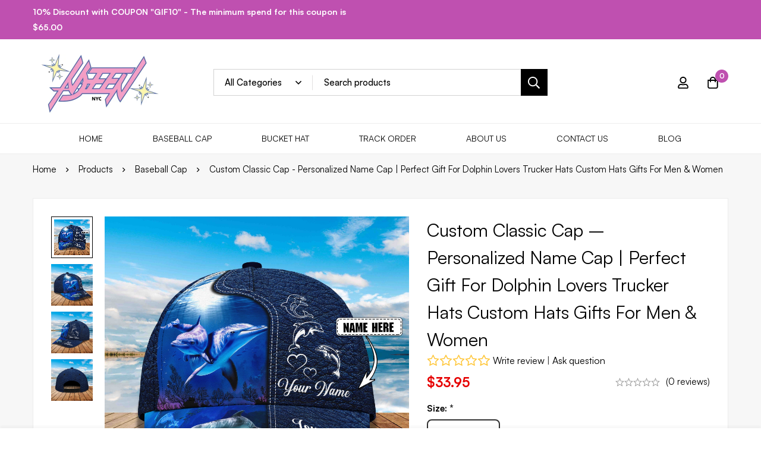

--- FILE ---
content_type: text/html; charset=UTF-8
request_url: https://adeenyc.com/product/custom-classic-cap-personalized-name-cap-perfect-gift-for-dolphin-lovers-6812/
body_size: 64634
content:
<!DOCTYPE html>
<html lang="en-US" dir="ltr" prefix="og: https://ogp.me/ns#">
<!-- Google Tag Manager -->
<script>(function(w,d,s,l,i){w[l]=w[l]||[];w[l].push({'gtm.start':
new Date().getTime(),event:'gtm.js'});var f=d.getElementsByTagName(s)[0],
j=d.createElement(s),dl=l!='dataLayer'?'&l='+l:'';j.async=true;j.src=
'https://www.googletagmanager.com/gtm.js?id='+i+dl;f.parentNode.insertBefore(j,f);
})(window,document,'script','dataLayer','GTM-M9V74CBB');</script>
<!-- End Google Tag Manager -->	
<head>
		<meta charset="UTF-8">
	<meta name="viewport" content="width=device-width, initial-scale=1">
	<link rel="profile" href="https://gmpg.org/xfn/11">
					<noscript>
				<style>
				  m-image img{opacity: 1;}[data-image-loading]:after{animation-name: none;display: none;}
				</style>
			</noscript>
				<meta http-equiv="X-UA-Compatible" content="IE=edge" /><meta name="viewport" content="width=device-width, initial-scale=1">
<!-- Google Tag Manager by PYS -->
    <script data-cfasync="false" data-pagespeed-no-defer>
	    window.dataLayerPYS = window.dataLayerPYS || [];
	</script>
<!-- End Google Tag Manager by PYS -->
<!-- Search Engine Optimization by Rank Math - https://rankmath.com/ -->
<title>Custom Classic Cap - Personalized Name Cap | Perfect Gift For Dolphin Lovers Trucker Hats Custom Hats Gifts For Men &amp; Women Adeenyc.com</title>
<meta name="description" content="Custom Classic Cap - Personalized Name Cap | Perfect Gift For Dolphin Lovers Trucker Hats Custom Hats Gifts For Men &amp; Women. All of our All Over Print Classic"/>
<meta name="robots" content="follow, index, max-snippet:-1, max-video-preview:-1, max-image-preview:large"/>
<link rel="canonical" href="https://adeenyc.com/product/custom-classic-cap-personalized-name-cap-perfect-gift-for-dolphin-lovers-6812/" />
<meta property="og:locale" content="en_US" />
<meta property="og:type" content="product" />
<meta property="og:title" content="Custom Classic Cap - Personalized Name Cap | Perfect Gift For Dolphin Lovers Trucker Hats Custom Hats Gifts For Men &amp; Women Adeenyc.com" />
<meta property="og:description" content="Custom Classic Cap - Personalized Name Cap | Perfect Gift For Dolphin Lovers Trucker Hats Custom Hats Gifts For Men &amp; Women. All of our All Over Print Classic" />
<meta property="og:url" content="https://adeenyc.com/product/custom-classic-cap-personalized-name-cap-perfect-gift-for-dolphin-lovers-6812/" />
<meta property="og:site_name" content="Adeenyc.com" />
<meta property="og:updated_time" content="2024-10-28T06:44:24-07:00" />
<meta property="og:image" content="https://adeenyc.com/wp-content/uploads/2023/09/cap-details-728x1024.jpg" />
<meta property="og:image:secure_url" content="https://adeenyc.com/wp-content/uploads/2023/09/cap-details-728x1024.jpg" />
<meta property="og:image:width" content="728" />
<meta property="og:image:height" content="1024" />
<meta property="og:image:alt" content="Cap Details - Adeenyc.com " />
<meta property="og:image:type" content="image/jpeg" />
<meta property="product:price:amount" content="33.95" />
<meta property="product:price:currency" content="USD" />
<meta property="product:availability" content="instock" />
<meta name="twitter:card" content="summary_large_image" />
<meta name="twitter:title" content="Custom Classic Cap - Personalized Name Cap | Perfect Gift For Dolphin Lovers Trucker Hats Custom Hats Gifts For Men &amp; Women Adeenyc.com" />
<meta name="twitter:description" content="Custom Classic Cap - Personalized Name Cap | Perfect Gift For Dolphin Lovers Trucker Hats Custom Hats Gifts For Men &amp; Women. All of our All Over Print Classic" />
<meta name="twitter:image" content="https://adeenyc.com/wp-content/uploads/2023/09/cap-details-728x1024.jpg" />
<meta name="twitter:label1" content="Price" />
<meta name="twitter:data1" content="&#036;33.95" />
<meta name="twitter:label2" content="Availability" />
<meta name="twitter:data2" content="In stock" />
<!-- /Rank Math WordPress SEO plugin -->

<script type='application/javascript'  id='pys-version-script'>console.log('PixelYourSite Free version 11.1.5.2');</script>
<link rel='dns-prefetch' href='//assets.pinterest.com' />
<style id='wp-img-auto-sizes-contain-inline-css'>
img:is([sizes=auto i],[sizes^="auto," i]){contain-intrinsic-size:3000px 1500px}
/*# sourceURL=wp-img-auto-sizes-contain-inline-css */
</style>
<style id='wp-emoji-styles-inline-css'>

	img.wp-smiley, img.emoji {
		display: inline !important;
		border: none !important;
		box-shadow: none !important;
		height: 1em !important;
		width: 1em !important;
		margin: 0 0.07em !important;
		vertical-align: -0.1em !important;
		background: none !important;
		padding: 0 !important;
	}
/*# sourceURL=wp-emoji-styles-inline-css */
</style>
<link rel='stylesheet' id='wp-block-library-css' href='https://adeenyc.com/wp-includes/css/dist/block-library/style.min.css' media='all' />
<style id='wp-block-library-theme-inline-css'>
.wp-block-audio :where(figcaption){color:#555;font-size:13px;text-align:center}.is-dark-theme .wp-block-audio :where(figcaption){color:#ffffffa6}.wp-block-audio{margin:0 0 1em}.wp-block-code{border:1px solid #ccc;border-radius:4px;font-family:Menlo,Consolas,monaco,monospace;padding:.8em 1em}.wp-block-embed :where(figcaption){color:#555;font-size:13px;text-align:center}.is-dark-theme .wp-block-embed :where(figcaption){color:#ffffffa6}.wp-block-embed{margin:0 0 1em}.blocks-gallery-caption{color:#555;font-size:13px;text-align:center}.is-dark-theme .blocks-gallery-caption{color:#ffffffa6}:root :where(.wp-block-image figcaption){color:#555;font-size:13px;text-align:center}.is-dark-theme :root :where(.wp-block-image figcaption){color:#ffffffa6}.wp-block-image{margin:0 0 1em}.wp-block-pullquote{border-bottom:4px solid;border-top:4px solid;color:currentColor;margin-bottom:1.75em}.wp-block-pullquote :where(cite),.wp-block-pullquote :where(footer),.wp-block-pullquote__citation{color:currentColor;font-size:.8125em;font-style:normal;text-transform:uppercase}.wp-block-quote{border-left:.25em solid;margin:0 0 1.75em;padding-left:1em}.wp-block-quote cite,.wp-block-quote footer{color:currentColor;font-size:.8125em;font-style:normal;position:relative}.wp-block-quote:where(.has-text-align-right){border-left:none;border-right:.25em solid;padding-left:0;padding-right:1em}.wp-block-quote:where(.has-text-align-center){border:none;padding-left:0}.wp-block-quote.is-large,.wp-block-quote.is-style-large,.wp-block-quote:where(.is-style-plain){border:none}.wp-block-search .wp-block-search__label{font-weight:700}.wp-block-search__button{border:1px solid #ccc;padding:.375em .625em}:where(.wp-block-group.has-background){padding:1.25em 2.375em}.wp-block-separator.has-css-opacity{opacity:.4}.wp-block-separator{border:none;border-bottom:2px solid;margin-left:auto;margin-right:auto}.wp-block-separator.has-alpha-channel-opacity{opacity:1}.wp-block-separator:not(.is-style-wide):not(.is-style-dots){width:100px}.wp-block-separator.has-background:not(.is-style-dots){border-bottom:none;height:1px}.wp-block-separator.has-background:not(.is-style-wide):not(.is-style-dots){height:2px}.wp-block-table{margin:0 0 1em}.wp-block-table td,.wp-block-table th{word-break:normal}.wp-block-table :where(figcaption){color:#555;font-size:13px;text-align:center}.is-dark-theme .wp-block-table :where(figcaption){color:#ffffffa6}.wp-block-video :where(figcaption){color:#555;font-size:13px;text-align:center}.is-dark-theme .wp-block-video :where(figcaption){color:#ffffffa6}.wp-block-video{margin:0 0 1em}:root :where(.wp-block-template-part.has-background){margin-bottom:0;margin-top:0;padding:1.25em 2.375em}
/*# sourceURL=/wp-includes/css/dist/block-library/theme.min.css */
</style>
<style id='global-styles-inline-css'>
:root{--wp--preset--aspect-ratio--square: 1;--wp--preset--aspect-ratio--4-3: 4/3;--wp--preset--aspect-ratio--3-4: 3/4;--wp--preset--aspect-ratio--3-2: 3/2;--wp--preset--aspect-ratio--2-3: 2/3;--wp--preset--aspect-ratio--16-9: 16/9;--wp--preset--aspect-ratio--9-16: 9/16;--wp--preset--color--black: #000000;--wp--preset--color--cyan-bluish-gray: #abb8c3;--wp--preset--color--white: #ffffff;--wp--preset--color--pale-pink: #f78da7;--wp--preset--color--vivid-red: #cf2e2e;--wp--preset--color--luminous-vivid-orange: #ff6900;--wp--preset--color--luminous-vivid-amber: #fcb900;--wp--preset--color--light-green-cyan: #7bdcb5;--wp--preset--color--vivid-green-cyan: #00d084;--wp--preset--color--pale-cyan-blue: #8ed1fc;--wp--preset--color--vivid-cyan-blue: #0693e3;--wp--preset--color--vivid-purple: #9b51e0;--wp--preset--gradient--vivid-cyan-blue-to-vivid-purple: linear-gradient(135deg,rgb(6,147,227) 0%,rgb(155,81,224) 100%);--wp--preset--gradient--light-green-cyan-to-vivid-green-cyan: linear-gradient(135deg,rgb(122,220,180) 0%,rgb(0,208,130) 100%);--wp--preset--gradient--luminous-vivid-amber-to-luminous-vivid-orange: linear-gradient(135deg,rgb(252,185,0) 0%,rgb(255,105,0) 100%);--wp--preset--gradient--luminous-vivid-orange-to-vivid-red: linear-gradient(135deg,rgb(255,105,0) 0%,rgb(207,46,46) 100%);--wp--preset--gradient--very-light-gray-to-cyan-bluish-gray: linear-gradient(135deg,rgb(238,238,238) 0%,rgb(169,184,195) 100%);--wp--preset--gradient--cool-to-warm-spectrum: linear-gradient(135deg,rgb(74,234,220) 0%,rgb(151,120,209) 20%,rgb(207,42,186) 40%,rgb(238,44,130) 60%,rgb(251,105,98) 80%,rgb(254,248,76) 100%);--wp--preset--gradient--blush-light-purple: linear-gradient(135deg,rgb(255,206,236) 0%,rgb(152,150,240) 100%);--wp--preset--gradient--blush-bordeaux: linear-gradient(135deg,rgb(254,205,165) 0%,rgb(254,45,45) 50%,rgb(107,0,62) 100%);--wp--preset--gradient--luminous-dusk: linear-gradient(135deg,rgb(255,203,112) 0%,rgb(199,81,192) 50%,rgb(65,88,208) 100%);--wp--preset--gradient--pale-ocean: linear-gradient(135deg,rgb(255,245,203) 0%,rgb(182,227,212) 50%,rgb(51,167,181) 100%);--wp--preset--gradient--electric-grass: linear-gradient(135deg,rgb(202,248,128) 0%,rgb(113,206,126) 100%);--wp--preset--gradient--midnight: linear-gradient(135deg,rgb(2,3,129) 0%,rgb(40,116,252) 100%);--wp--preset--font-size--small: 13px;--wp--preset--font-size--medium: 20px;--wp--preset--font-size--large: 36px;--wp--preset--font-size--x-large: 42px;--wp--preset--spacing--20: 0.44rem;--wp--preset--spacing--30: 0.67rem;--wp--preset--spacing--40: 1rem;--wp--preset--spacing--50: 1.5rem;--wp--preset--spacing--60: 2.25rem;--wp--preset--spacing--70: 3.38rem;--wp--preset--spacing--80: 5.06rem;--wp--preset--shadow--natural: 6px 6px 9px rgba(0, 0, 0, 0.2);--wp--preset--shadow--deep: 12px 12px 50px rgba(0, 0, 0, 0.4);--wp--preset--shadow--sharp: 6px 6px 0px rgba(0, 0, 0, 0.2);--wp--preset--shadow--outlined: 6px 6px 0px -3px rgb(255, 255, 255), 6px 6px rgb(0, 0, 0);--wp--preset--shadow--crisp: 6px 6px 0px rgb(0, 0, 0);}:where(.is-layout-flex){gap: 0.5em;}:where(.is-layout-grid){gap: 0.5em;}body .is-layout-flex{display: flex;}.is-layout-flex{flex-wrap: wrap;align-items: center;}.is-layout-flex > :is(*, div){margin: 0;}body .is-layout-grid{display: grid;}.is-layout-grid > :is(*, div){margin: 0;}:where(.wp-block-columns.is-layout-flex){gap: 2em;}:where(.wp-block-columns.is-layout-grid){gap: 2em;}:where(.wp-block-post-template.is-layout-flex){gap: 1.25em;}:where(.wp-block-post-template.is-layout-grid){gap: 1.25em;}.has-black-color{color: var(--wp--preset--color--black) !important;}.has-cyan-bluish-gray-color{color: var(--wp--preset--color--cyan-bluish-gray) !important;}.has-white-color{color: var(--wp--preset--color--white) !important;}.has-pale-pink-color{color: var(--wp--preset--color--pale-pink) !important;}.has-vivid-red-color{color: var(--wp--preset--color--vivid-red) !important;}.has-luminous-vivid-orange-color{color: var(--wp--preset--color--luminous-vivid-orange) !important;}.has-luminous-vivid-amber-color{color: var(--wp--preset--color--luminous-vivid-amber) !important;}.has-light-green-cyan-color{color: var(--wp--preset--color--light-green-cyan) !important;}.has-vivid-green-cyan-color{color: var(--wp--preset--color--vivid-green-cyan) !important;}.has-pale-cyan-blue-color{color: var(--wp--preset--color--pale-cyan-blue) !important;}.has-vivid-cyan-blue-color{color: var(--wp--preset--color--vivid-cyan-blue) !important;}.has-vivid-purple-color{color: var(--wp--preset--color--vivid-purple) !important;}.has-black-background-color{background-color: var(--wp--preset--color--black) !important;}.has-cyan-bluish-gray-background-color{background-color: var(--wp--preset--color--cyan-bluish-gray) !important;}.has-white-background-color{background-color: var(--wp--preset--color--white) !important;}.has-pale-pink-background-color{background-color: var(--wp--preset--color--pale-pink) !important;}.has-vivid-red-background-color{background-color: var(--wp--preset--color--vivid-red) !important;}.has-luminous-vivid-orange-background-color{background-color: var(--wp--preset--color--luminous-vivid-orange) !important;}.has-luminous-vivid-amber-background-color{background-color: var(--wp--preset--color--luminous-vivid-amber) !important;}.has-light-green-cyan-background-color{background-color: var(--wp--preset--color--light-green-cyan) !important;}.has-vivid-green-cyan-background-color{background-color: var(--wp--preset--color--vivid-green-cyan) !important;}.has-pale-cyan-blue-background-color{background-color: var(--wp--preset--color--pale-cyan-blue) !important;}.has-vivid-cyan-blue-background-color{background-color: var(--wp--preset--color--vivid-cyan-blue) !important;}.has-vivid-purple-background-color{background-color: var(--wp--preset--color--vivid-purple) !important;}.has-black-border-color{border-color: var(--wp--preset--color--black) !important;}.has-cyan-bluish-gray-border-color{border-color: var(--wp--preset--color--cyan-bluish-gray) !important;}.has-white-border-color{border-color: var(--wp--preset--color--white) !important;}.has-pale-pink-border-color{border-color: var(--wp--preset--color--pale-pink) !important;}.has-vivid-red-border-color{border-color: var(--wp--preset--color--vivid-red) !important;}.has-luminous-vivid-orange-border-color{border-color: var(--wp--preset--color--luminous-vivid-orange) !important;}.has-luminous-vivid-amber-border-color{border-color: var(--wp--preset--color--luminous-vivid-amber) !important;}.has-light-green-cyan-border-color{border-color: var(--wp--preset--color--light-green-cyan) !important;}.has-vivid-green-cyan-border-color{border-color: var(--wp--preset--color--vivid-green-cyan) !important;}.has-pale-cyan-blue-border-color{border-color: var(--wp--preset--color--pale-cyan-blue) !important;}.has-vivid-cyan-blue-border-color{border-color: var(--wp--preset--color--vivid-cyan-blue) !important;}.has-vivid-purple-border-color{border-color: var(--wp--preset--color--vivid-purple) !important;}.has-vivid-cyan-blue-to-vivid-purple-gradient-background{background: var(--wp--preset--gradient--vivid-cyan-blue-to-vivid-purple) !important;}.has-light-green-cyan-to-vivid-green-cyan-gradient-background{background: var(--wp--preset--gradient--light-green-cyan-to-vivid-green-cyan) !important;}.has-luminous-vivid-amber-to-luminous-vivid-orange-gradient-background{background: var(--wp--preset--gradient--luminous-vivid-amber-to-luminous-vivid-orange) !important;}.has-luminous-vivid-orange-to-vivid-red-gradient-background{background: var(--wp--preset--gradient--luminous-vivid-orange-to-vivid-red) !important;}.has-very-light-gray-to-cyan-bluish-gray-gradient-background{background: var(--wp--preset--gradient--very-light-gray-to-cyan-bluish-gray) !important;}.has-cool-to-warm-spectrum-gradient-background{background: var(--wp--preset--gradient--cool-to-warm-spectrum) !important;}.has-blush-light-purple-gradient-background{background: var(--wp--preset--gradient--blush-light-purple) !important;}.has-blush-bordeaux-gradient-background{background: var(--wp--preset--gradient--blush-bordeaux) !important;}.has-luminous-dusk-gradient-background{background: var(--wp--preset--gradient--luminous-dusk) !important;}.has-pale-ocean-gradient-background{background: var(--wp--preset--gradient--pale-ocean) !important;}.has-electric-grass-gradient-background{background: var(--wp--preset--gradient--electric-grass) !important;}.has-midnight-gradient-background{background: var(--wp--preset--gradient--midnight) !important;}.has-small-font-size{font-size: var(--wp--preset--font-size--small) !important;}.has-medium-font-size{font-size: var(--wp--preset--font-size--medium) !important;}.has-large-font-size{font-size: var(--wp--preset--font-size--large) !important;}.has-x-large-font-size{font-size: var(--wp--preset--font-size--x-large) !important;}
:where(.wp-block-post-template.is-layout-flex){gap: 1.25em;}:where(.wp-block-post-template.is-layout-grid){gap: 1.25em;}
:where(.wp-block-term-template.is-layout-flex){gap: 1.25em;}:where(.wp-block-term-template.is-layout-grid){gap: 1.25em;}
:where(.wp-block-columns.is-layout-flex){gap: 2em;}:where(.wp-block-columns.is-layout-grid){gap: 2em;}
:root :where(.wp-block-pullquote){font-size: 1.5em;line-height: 1.6;}
/*# sourceURL=global-styles-inline-css */
</style>
<style id='woocommerce-inline-inline-css'>
.woocommerce form .form-row .required { visibility: visible; }
/*# sourceURL=woocommerce-inline-inline-css */
</style>
<link rel='stylesheet' id='pinterest-for-woocommerce-pins-css' href='//adeenyc.com/wp-content/plugins/pinterest-for-woocommerce/assets/css/frontend/pinterest-for-woocommerce-pins.min.css' media='all' />
<link rel='stylesheet' id='font-awesome-pro-css' href='https://adeenyc.com/wp-content/themes/minimog/assets/fonts/awesome/css/all.min.css' media='all' />
<link rel='stylesheet' id='swiper-css' href='https://adeenyc.com/wp-content/plugins/elementor/assets/lib/swiper/v8/css/swiper.min.css' media='all' />
<link rel='stylesheet' id='minimog-style-css' href='https://adeenyc.com/wp-content/themes/minimog/style.min.css' media='all' />
<style id='minimog-style-inline-css'>
:root {
				--minimog-typography-body-font-family: Satoshi;
				--minimog-typography-body-font-size: 16px;
				--minimog-typography-body-font-weight: ;
				--minimog-typography-body-line-height: 24px;
				--minimog-typography-headings-font-family: Satoshi;
				--minimog-typography-headings-font-weight: ;
				--minimog-typography-headings-font-weight-secondary: 700;
				--minimog-typography-headings-text-transform: none;
				--minimog-typography-headings-letter-spacing: none;
				--minimog-typography-headings-2-font-family: inherit;
				--minimog-typography-headings-2-font-weight: ;
				--minimog-typography-button-font-family: Satoshi;
				--minimog-typography-button-font-size: 16px;
				--minimog-typography-button-font-weight: 500;
				--minimog-typography-button-text-transform: none;
				--minimog-typography-button-letter-spacing: 0px;
				--minimog-typography-form-font-family: Satoshi;
				--minimog-typography-form-font-size: 15px;
				--minimog-typography-form-font-weight: 500;
				--minimog-color-primary: rgb(191,80,176);
				--minimog-color-primary-rgb: 0,0,0;
				--minimog-color-secondary: #000;
				--minimog-color-text: #666;
				--minimog-color-text-bit-lighten: #7e7e7e;
				--minimog-color-text-lighten: #ababab;
				--minimog-color-heading: #000000;
				--minimog-color-link: #000;
				--minimog-color-link-hover: #999;
				--minimog-color-box-white-background: #fff;
				--minimog-color-box-white-border: #ededed;
				--minimog-color-box-white-border-02: #e9e9e9;
				--minimog-color-box-white-border-03: #e6e6e6;
				--minimog-color-box-grey-background: #f8f8f8;
				--minimog-color-box-light-grey-background: #f9f9fb;
				--minimog-color-box-fill-separator: #eee;
				--minimog-color-box-border: #eee;
				--minimog-color-box-border-lighten: #ededed;
				--minimog-color-button-text: #fff;
				--minimog-color-button-border: #000;
				--minimog-color-button-background: #000;
				--minimog-color-button-hover-text: #fff;
				--minimog-color-button-hover-border: #000;
				--minimog-color-button-hover-background: #000;
				--minimog-color-button2-text: #000;
				--minimog-color-button2-border: #EDEDED;
				--minimog-color-button2-background: #EDEDED;
				--minimog-color-button2-hover-text: #fff;
				--minimog-color-button2-hover-border: #000;
				--minimog-color-button2-hover-background: #000;
				--minimog-color-form-text: #000;
				--minimog-color-form-border: #d2d2d2;
				--minimog-color-form-background: #fff;
				--minimog-color-form-shadow: 			;
				--minimog-color-form-focus-text: #000;
				--minimog-color-form-focus-border: #000;
				--minimog-color-form-focus-background: #fff;
				--minimog-color-form-focus-shadow: 			;
				--minimog-color-sub-menu-border: #ededed;
				--minimog-color-sub-menu-background: #fff;
				--minimog-small-rounded: 0;
				--minimog-normal-rounded: 0;
				--minimog-semi-rounded: 0;
				--minimog-large-rounded: 0;
				--minimog-form-input-normal-border-thickness: 1px;
				--minimog-form-input-normal-rounded: 0;
				--minimog-form-input-small-rounded: 5px;
				--minimog-form-textarea-rounded: 0;
				--minimog-button-rounded: 0;
				--minimog-button-small-rounded: 5px;
				--minimog-button-large-rounded: 5px;
				--minimog-header-nav-font:  14px/22px  Satoshi;
			}
body {
				--minimog-branding-size: 221px;
				--minimog-tablet-branding-size: 120px;
				--minimog-mobile-branding-size: 100px;
				--minimog-sticky-branding-size: 145px;
			}.header-categories-nav { --link-rounded: 0px; }.page-title-bar { --heading-font-size: 36px; }.page-title-bar-minimal-01{ --breadcrumb-align: flex-start;--breadcrumb-height: 52px }
body { background-color: #F7F7F7; }.page-header .branding__logo a { padding-top: 5px;padding-right: 0;padding-bottom: 5px;padding-left: 0; }.top-bar-01 { font-family: Satoshi;font-weight: 700;font-size: 14px;line-height: 26px;letter-spacing: 0px;color: #ffffff; }.top-bar-01 { background-color: rgb(191,80,176)  }.top-bar-01 { --top-bar-link-color: #fff  }.top-bar-01 { --top-bar-link-hover-color: rgba(255, 255, 255, 0.7)  }.top-bar-01 { --top-bar-tag-color: #000  }.top-bar-01 { --top-bar-tag-background: #fff  }#page-header.header-pinned .page-header-inner { background-color: #fff!important; }.page-header .menu--primary > ul > li > a { font-family: Satoshi;text-transform: uppercase;font-size: 14px;line-height: 22px;letter-spacing: 0px; }.header-icon .text { font-family: Satoshi;text-transform: uppercase;font-size: 14px;line-height: 22px;letter-spacing: 0px; }.header-categories-nav .nav-toggle-btn { font-family: Satoshi;text-transform: uppercase;font-size: 14px;line-height: 22px;letter-spacing: 0px; }.mini-cart-total { font-family: Satoshi;text-transform: uppercase;font-size: 14px;line-height: 22px;letter-spacing: 0px; }.page-header.header-dark .page-header-inner { background-color: #fff; }.header-below { border-top: 1px solid #eee;border-right: 0px solid #eee;border-bottom: 1px solid #eee;border-left: 0px solid #eee; }.header-categories-nav { --menu-background: #fff  }.header-categories-nav { --menu-border-color: #eee  }.header-categories-nav { --link-color: #000  }.header-categories-nav { --link-hover-color: #fff  }.header-categories-nav { --link-hover-background: #000  }.header-categories-nav { --link-arrow-color: #999  }.header-categories-nav { --link-hover-arrow-color: #fff  }.desktop-menu .sm-simple .children, .primary-menu-sub-visual { box-shadow: 0px 0px 30px 0px rgba(0, 0, 0, 0.06); }.page-mobile-main-menu > .inner { background-color: #fff; }.page-mobile-main-menu .menu__container > li > a { padding-top: 13px;padding-right: 0;padding-bottom: 13px;padding-left: 0; }.page-title-bar-minimal-01 { margin-bottom: 22px; }.page-title-bar-minimal-01 { --breadcrumb-align: flex-start; }.page-title-bar-fill-01 { --breadcrumb-align: center; }.page-title-bar-fill-01 .page-title-bar-bg { background-color: #EDECEA;background-repeat: no-repeat;background-size: cover;background-position: center center;background-image: url( https://adeenyc.com/wp-content/themes/minimog/assets/images/title-bar/fill-01.jpg ); }.error404 { background-color: #f5f1ed; }.minimog-pre-loader-gif-img { width: 100px; }.price, .amount, .tr-price, .woosw-content-item--price { color: #666 !important }.price del, del .amount, .tr-price del, .woosw-content-item--price del { color: #666 !important }ins .amount, .product.sale ins, .product.sale ins .amount, .single-product .product.sale .entry-summary > .price ins .amount { color: #B82121 !important }
/*# sourceURL=minimog-style-inline-css */
</style>
<link rel='stylesheet' id='perfect-scrollbar-css' href='https://adeenyc.com/wp-content/themes/minimog/assets/libs/perfect-scrollbar/perfect-scrollbar.min.css' media='all' />
<link rel='stylesheet' id='minimog-wc-frontend-css' href='https://adeenyc.com/wp-content/themes/minimog/assets/css/wc/frontend.min.css' media='all' />
<link rel='stylesheet' id='select2-css' href='https://adeenyc.com/wp-content/plugins/woocommerce/assets/css/select2.css' media='all' />
<link rel='stylesheet' id='lightgallery-css' href='https://adeenyc.com/wp-content/themes/minimog/assets/libs/lightGallery/css/lightgallery.min.css' media='all' />
<link rel='stylesheet' id='font-satoshi-css' href='https://adeenyc.com/wp-content/themes/minimog/assets/fonts/satoshi/font-satoshi.min.css' media='all' />
<link rel='stylesheet' id='elementor-frontend-css' href='https://adeenyc.com/wp-content/uploads/elementor/css/custom-frontend.min.css' media='all' />
<link rel='stylesheet' id='elementor-post-4-css' href='https://adeenyc.com/wp-content/uploads/elementor/css/post-4.css' media='all' />
<link rel='stylesheet' id='elementor-post-94-css' href='https://adeenyc.com/wp-content/uploads/elementor/css/post-94.css' media='all' />
<link rel='stylesheet' id='dns-product-css' href='https://adeenyc.com/wp-content/plugins/dns-product/assets/css/dns-product.css' media='all' />
<script type="text/template" id="tmpl-variation-template">
	<div class="woocommerce-variation-description">{{{ data.variation.variation_description }}}</div>
	<div class="woocommerce-variation-price">{{{ data.variation.price_html }}}</div>
	<div class="woocommerce-variation-availability">{{{ data.variation.availability_html }}}</div>
</script>
<script type="text/template" id="tmpl-unavailable-variation-template">
	<p role="alert">Sorry, this product is unavailable. Please choose a different combination.</p>
</script>
<script src="https://adeenyc.com/wp-includes/js/jquery/jquery.min.js" id="jquery-core-js"></script>
<script src="https://adeenyc.com/wp-includes/js/jquery/jquery-migrate.min.js" id="jquery-migrate-js"></script>
<script src="https://adeenyc.com/wp-content/plugins/woocommerce/assets/js/jquery-blockui/jquery.blockUI.min.js" id="wc-jquery-blockui-js" data-wp-strategy="defer"></script>
<script id="wc-add-to-cart-js-extra">
var wc_add_to_cart_params = {"ajax_url":"/wp-admin/admin-ajax.php","wc_ajax_url":"/?wc-ajax=%%endpoint%%","i18n_view_cart":"View cart","cart_url":"https://adeenyc.com/cart/","is_cart":"","cart_redirect_after_add":"no"};
//# sourceURL=wc-add-to-cart-js-extra
</script>
<script src="https://adeenyc.com/wp-content/plugins/woocommerce/assets/js/frontend/add-to-cart.min.js" id="wc-add-to-cart-js" defer data-wp-strategy="defer"></script>
<script id="wc-single-product-js-extra">
var wc_single_product_params = {"i18n_required_rating_text":"Please select a rating","i18n_rating_options":["1 of 5 stars","2 of 5 stars","3 of 5 stars","4 of 5 stars","5 of 5 stars"],"i18n_product_gallery_trigger_text":"View full-screen image gallery","review_rating_required":"yes","flexslider":{"rtl":false,"animation":"slide","smoothHeight":true,"directionNav":false,"controlNav":"thumbnails","slideshow":false,"animationSpeed":500,"animationLoop":false,"allowOneSlide":false},"zoom_enabled":"","zoom_options":[],"photoswipe_enabled":"","photoswipe_options":{"shareEl":false,"closeOnScroll":false,"history":false,"hideAnimationDuration":0,"showAnimationDuration":0},"flexslider_enabled":""};
//# sourceURL=wc-single-product-js-extra
</script>
<script src="https://adeenyc.com/wp-content/themes/minimog/assets/js/woo/single-product.min.js" id="wc-single-product-js" defer data-wp-strategy="defer"></script>
<script src="https://adeenyc.com/wp-content/plugins/woocommerce/assets/js/js-cookie/js.cookie.min.js" id="wc-js-cookie-js" data-wp-strategy="defer"></script>
<script id="woocommerce-js-extra">
var woocommerce_params = {"ajax_url":"/wp-admin/admin-ajax.php","wc_ajax_url":"/?wc-ajax=%%endpoint%%","i18n_password_show":"Show password","i18n_password_hide":"Hide password"};
//# sourceURL=woocommerce-js-extra
</script>
<script src="https://adeenyc.com/wp-content/plugins/woocommerce/assets/js/frontend/woocommerce.min.js" id="woocommerce-js" defer data-wp-strategy="defer"></script>
<script src="https://adeenyc.com/wp-content/plugins/woocommerce/assets/js/selectWoo/selectWoo.full.min.js" id="selectWoo-js" defer data-wp-strategy="defer"></script>
<script id="wc-country-select-js-extra">
var wc_country_select_params = {"countries":"{\"AF\":[],\"AL\":{\"AL-01\":\"Berat\",\"AL-09\":\"Dib\\u00ebr\",\"AL-02\":\"Durr\\u00ebs\",\"AL-03\":\"Elbasan\",\"AL-04\":\"Fier\",\"AL-05\":\"Gjirokast\\u00ebr\",\"AL-06\":\"Kor\\u00e7\\u00eb\",\"AL-07\":\"Kuk\\u00ebs\",\"AL-08\":\"Lezh\\u00eb\",\"AL-10\":\"Shkod\\u00ebr\",\"AL-11\":\"Tirana\",\"AL-12\":\"Vlor\\u00eb\"},\"AO\":{\"BGO\":\"Bengo\",\"BLU\":\"Benguela\",\"BIE\":\"Bi\\u00e9\",\"CAB\":\"Cabinda\",\"CNN\":\"Cunene\",\"HUA\":\"Huambo\",\"HUI\":\"Hu\\u00edla\",\"CCU\":\"Kuando Kubango\",\"CNO\":\"Kwanza-Norte\",\"CUS\":\"Kwanza-Sul\",\"LUA\":\"Luanda\",\"LNO\":\"Lunda-Norte\",\"LSU\":\"Lunda-Sul\",\"MAL\":\"Malanje\",\"MOX\":\"Moxico\",\"NAM\":\"Namibe\",\"UIG\":\"U\\u00edge\",\"ZAI\":\"Zaire\"},\"AR\":{\"C\":\"Ciudad Aut\\u00f3noma de Buenos Aires\",\"B\":\"Buenos Aires\",\"K\":\"Catamarca\",\"H\":\"Chaco\",\"U\":\"Chubut\",\"X\":\"C\\u00f3rdoba\",\"W\":\"Corrientes\",\"E\":\"Entre R\\u00edos\",\"P\":\"Formosa\",\"Y\":\"Jujuy\",\"L\":\"La Pampa\",\"F\":\"La Rioja\",\"M\":\"Mendoza\",\"N\":\"Misiones\",\"Q\":\"Neuqu\\u00e9n\",\"R\":\"R\\u00edo Negro\",\"A\":\"Salta\",\"J\":\"San Juan\",\"D\":\"San Luis\",\"Z\":\"Santa Cruz\",\"S\":\"Santa Fe\",\"G\":\"Santiago del Estero\",\"V\":\"Tierra del Fuego\",\"T\":\"Tucum\\u00e1n\"},\"AT\":[],\"AU\":{\"ACT\":\"Australian Capital Territory\",\"NSW\":\"New South Wales\",\"NT\":\"Northern Territory\",\"QLD\":\"Queensland\",\"SA\":\"South Australia\",\"TAS\":\"Tasmania\",\"VIC\":\"Victoria\",\"WA\":\"Western Australia\"},\"AX\":[],\"BD\":{\"BD-05\":\"Bagerhat\",\"BD-01\":\"Bandarban\",\"BD-02\":\"Barguna\",\"BD-06\":\"Barishal\",\"BD-07\":\"Bhola\",\"BD-03\":\"Bogura\",\"BD-04\":\"Brahmanbaria\",\"BD-09\":\"Chandpur\",\"BD-10\":\"Chattogram\",\"BD-12\":\"Chuadanga\",\"BD-11\":\"Cox's Bazar\",\"BD-08\":\"Cumilla\",\"BD-13\":\"Dhaka\",\"BD-14\":\"Dinajpur\",\"BD-15\":\"Faridpur \",\"BD-16\":\"Feni\",\"BD-19\":\"Gaibandha\",\"BD-18\":\"Gazipur\",\"BD-17\":\"Gopalganj\",\"BD-20\":\"Habiganj\",\"BD-21\":\"Jamalpur\",\"BD-22\":\"Jashore\",\"BD-25\":\"Jhalokati\",\"BD-23\":\"Jhenaidah\",\"BD-24\":\"Joypurhat\",\"BD-29\":\"Khagrachhari\",\"BD-27\":\"Khulna\",\"BD-26\":\"Kishoreganj\",\"BD-28\":\"Kurigram\",\"BD-30\":\"Kushtia\",\"BD-31\":\"Lakshmipur\",\"BD-32\":\"Lalmonirhat\",\"BD-36\":\"Madaripur\",\"BD-37\":\"Magura\",\"BD-33\":\"Manikganj \",\"BD-39\":\"Meherpur\",\"BD-38\":\"Moulvibazar\",\"BD-35\":\"Munshiganj\",\"BD-34\":\"Mymensingh\",\"BD-48\":\"Naogaon\",\"BD-43\":\"Narail\",\"BD-40\":\"Narayanganj\",\"BD-42\":\"Narsingdi\",\"BD-44\":\"Natore\",\"BD-45\":\"Nawabganj\",\"BD-41\":\"Netrakona\",\"BD-46\":\"Nilphamari\",\"BD-47\":\"Noakhali\",\"BD-49\":\"Pabna\",\"BD-52\":\"Panchagarh\",\"BD-51\":\"Patuakhali\",\"BD-50\":\"Pirojpur\",\"BD-53\":\"Rajbari\",\"BD-54\":\"Rajshahi\",\"BD-56\":\"Rangamati\",\"BD-55\":\"Rangpur\",\"BD-58\":\"Satkhira\",\"BD-62\":\"Shariatpur\",\"BD-57\":\"Sherpur\",\"BD-59\":\"Sirajganj\",\"BD-61\":\"Sunamganj\",\"BD-60\":\"Sylhet\",\"BD-63\":\"Tangail\",\"BD-64\":\"Thakurgaon\"},\"BE\":[],\"BG\":{\"BG-01\":\"Blagoevgrad\",\"BG-02\":\"Burgas\",\"BG-08\":\"Dobrich\",\"BG-07\":\"Gabrovo\",\"BG-26\":\"Haskovo\",\"BG-09\":\"Kardzhali\",\"BG-10\":\"Kyustendil\",\"BG-11\":\"Lovech\",\"BG-12\":\"Montana\",\"BG-13\":\"Pazardzhik\",\"BG-14\":\"Pernik\",\"BG-15\":\"Pleven\",\"BG-16\":\"Plovdiv\",\"BG-17\":\"Razgrad\",\"BG-18\":\"Ruse\",\"BG-27\":\"Shumen\",\"BG-19\":\"Silistra\",\"BG-20\":\"Sliven\",\"BG-21\":\"Smolyan\",\"BG-23\":\"Sofia District\",\"BG-22\":\"Sofia\",\"BG-24\":\"Stara Zagora\",\"BG-25\":\"Targovishte\",\"BG-03\":\"Varna\",\"BG-04\":\"Veliko Tarnovo\",\"BG-05\":\"Vidin\",\"BG-06\":\"Vratsa\",\"BG-28\":\"Yambol\"},\"BH\":[],\"BI\":[],\"BJ\":{\"AL\":\"Alibori\",\"AK\":\"Atakora\",\"AQ\":\"Atlantique\",\"BO\":\"Borgou\",\"CO\":\"Collines\",\"KO\":\"Kouffo\",\"DO\":\"Donga\",\"LI\":\"Littoral\",\"MO\":\"Mono\",\"OU\":\"Ou\\u00e9m\\u00e9\",\"PL\":\"Plateau\",\"ZO\":\"Zou\"},\"BO\":{\"BO-B\":\"Beni\",\"BO-H\":\"Chuquisaca\",\"BO-C\":\"Cochabamba\",\"BO-L\":\"La Paz\",\"BO-O\":\"Oruro\",\"BO-N\":\"Pando\",\"BO-P\":\"Potos\\u00ed\",\"BO-S\":\"Santa Cruz\",\"BO-T\":\"Tarija\"},\"BR\":{\"AC\":\"Acre\",\"AL\":\"Alagoas\",\"AP\":\"Amap\\u00e1\",\"AM\":\"Amazonas\",\"BA\":\"Bahia\",\"CE\":\"Cear\\u00e1\",\"DF\":\"Distrito Federal\",\"ES\":\"Esp\\u00edrito Santo\",\"GO\":\"Goi\\u00e1s\",\"MA\":\"Maranh\\u00e3o\",\"MT\":\"Mato Grosso\",\"MS\":\"Mato Grosso do Sul\",\"MG\":\"Minas Gerais\",\"PA\":\"Par\\u00e1\",\"PB\":\"Para\\u00edba\",\"PR\":\"Paran\\u00e1\",\"PE\":\"Pernambuco\",\"PI\":\"Piau\\u00ed\",\"RJ\":\"Rio de Janeiro\",\"RN\":\"Rio Grande do Norte\",\"RS\":\"Rio Grande do Sul\",\"RO\":\"Rond\\u00f4nia\",\"RR\":\"Roraima\",\"SC\":\"Santa Catarina\",\"SP\":\"S\\u00e3o Paulo\",\"SE\":\"Sergipe\",\"TO\":\"Tocantins\"},\"CA\":{\"AB\":\"Alberta\",\"BC\":\"British Columbia\",\"MB\":\"Manitoba\",\"NB\":\"New Brunswick\",\"NL\":\"Newfoundland and Labrador\",\"NT\":\"Northwest Territories\",\"NS\":\"Nova Scotia\",\"NU\":\"Nunavut\",\"ON\":\"Ontario\",\"PE\":\"Prince Edward Island\",\"QC\":\"Quebec\",\"SK\":\"Saskatchewan\",\"YT\":\"Yukon Territory\"},\"CH\":{\"AG\":\"Aargau\",\"AR\":\"Appenzell Ausserrhoden\",\"AI\":\"Appenzell Innerrhoden\",\"BL\":\"Basel-Landschaft\",\"BS\":\"Basel-Stadt\",\"BE\":\"Bern\",\"FR\":\"Fribourg\",\"GE\":\"Geneva\",\"GL\":\"Glarus\",\"GR\":\"Graub\\u00fcnden\",\"JU\":\"Jura\",\"LU\":\"Luzern\",\"NE\":\"Neuch\\u00e2tel\",\"NW\":\"Nidwalden\",\"OW\":\"Obwalden\",\"SH\":\"Schaffhausen\",\"SZ\":\"Schwyz\",\"SO\":\"Solothurn\",\"SG\":\"St. Gallen\",\"TG\":\"Thurgau\",\"TI\":\"Ticino\",\"UR\":\"Uri\",\"VS\":\"Valais\",\"VD\":\"Vaud\",\"ZG\":\"Zug\",\"ZH\":\"Z\\u00fcrich\"},\"CL\":{\"CL-AI\":\"Ais\\u00e9n del General Carlos Iba\\u00f1ez del Campo\",\"CL-AN\":\"Antofagasta\",\"CL-AP\":\"Arica y Parinacota\",\"CL-AR\":\"La Araucan\\u00eda\",\"CL-AT\":\"Atacama\",\"CL-BI\":\"Biob\\u00edo\",\"CL-CO\":\"Coquimbo\",\"CL-LI\":\"Libertador General Bernardo O'Higgins\",\"CL-LL\":\"Los Lagos\",\"CL-LR\":\"Los R\\u00edos\",\"CL-MA\":\"Magallanes\",\"CL-ML\":\"Maule\",\"CL-NB\":\"\\u00d1uble\",\"CL-RM\":\"Regi\\u00f3n Metropolitana de Santiago\",\"CL-TA\":\"Tarapac\\u00e1\",\"CL-VS\":\"Valpara\\u00edso\"},\"CN\":{\"CN1\":\"Yunnan / \\u4e91\\u5357\",\"CN2\":\"Beijing / \\u5317\\u4eac\",\"CN3\":\"Tianjin / \\u5929\\u6d25\",\"CN4\":\"Hebei / \\u6cb3\\u5317\",\"CN5\":\"Shanxi / \\u5c71\\u897f\",\"CN6\":\"Inner Mongolia / \\u5167\\u8499\\u53e4\",\"CN7\":\"Liaoning / \\u8fbd\\u5b81\",\"CN8\":\"Jilin / \\u5409\\u6797\",\"CN9\":\"Heilongjiang / \\u9ed1\\u9f99\\u6c5f\",\"CN10\":\"Shanghai / \\u4e0a\\u6d77\",\"CN11\":\"Jiangsu / \\u6c5f\\u82cf\",\"CN12\":\"Zhejiang / \\u6d59\\u6c5f\",\"CN13\":\"Anhui / \\u5b89\\u5fbd\",\"CN14\":\"Fujian / \\u798f\\u5efa\",\"CN15\":\"Jiangxi / \\u6c5f\\u897f\",\"CN16\":\"Shandong / \\u5c71\\u4e1c\",\"CN17\":\"Henan / \\u6cb3\\u5357\",\"CN18\":\"Hubei / \\u6e56\\u5317\",\"CN19\":\"Hunan / \\u6e56\\u5357\",\"CN20\":\"Guangdong / \\u5e7f\\u4e1c\",\"CN21\":\"Guangxi Zhuang / \\u5e7f\\u897f\\u58ee\\u65cf\",\"CN22\":\"Hainan / \\u6d77\\u5357\",\"CN23\":\"Chongqing / \\u91cd\\u5e86\",\"CN24\":\"Sichuan / \\u56db\\u5ddd\",\"CN25\":\"Guizhou / \\u8d35\\u5dde\",\"CN26\":\"Shaanxi / \\u9655\\u897f\",\"CN27\":\"Gansu / \\u7518\\u8083\",\"CN28\":\"Qinghai / \\u9752\\u6d77\",\"CN29\":\"Ningxia Hui / \\u5b81\\u590f\",\"CN30\":\"Macao / \\u6fb3\\u95e8\",\"CN31\":\"Tibet / \\u897f\\u85cf\",\"CN32\":\"Xinjiang / \\u65b0\\u7586\"},\"CO\":{\"CO-AMA\":\"Amazonas\",\"CO-ANT\":\"Antioquia\",\"CO-ARA\":\"Arauca\",\"CO-ATL\":\"Atl\\u00e1ntico\",\"CO-BOL\":\"Bol\\u00edvar\",\"CO-BOY\":\"Boyac\\u00e1\",\"CO-CAL\":\"Caldas\",\"CO-CAQ\":\"Caquet\\u00e1\",\"CO-CAS\":\"Casanare\",\"CO-CAU\":\"Cauca\",\"CO-CES\":\"Cesar\",\"CO-CHO\":\"Choc\\u00f3\",\"CO-COR\":\"C\\u00f3rdoba\",\"CO-CUN\":\"Cundinamarca\",\"CO-DC\":\"Capital District\",\"CO-GUA\":\"Guain\\u00eda\",\"CO-GUV\":\"Guaviare\",\"CO-HUI\":\"Huila\",\"CO-LAG\":\"La Guajira\",\"CO-MAG\":\"Magdalena\",\"CO-MET\":\"Meta\",\"CO-NAR\":\"Nari\\u00f1o\",\"CO-NSA\":\"Norte de Santander\",\"CO-PUT\":\"Putumayo\",\"CO-QUI\":\"Quind\\u00edo\",\"CO-RIS\":\"Risaralda\",\"CO-SAN\":\"Santander\",\"CO-SAP\":\"San Andr\\u00e9s & Providencia\",\"CO-SUC\":\"Sucre\",\"CO-TOL\":\"Tolima\",\"CO-VAC\":\"Valle del Cauca\",\"CO-VAU\":\"Vaup\\u00e9s\",\"CO-VID\":\"Vichada\"},\"CR\":{\"CR-A\":\"Alajuela\",\"CR-C\":\"Cartago\",\"CR-G\":\"Guanacaste\",\"CR-H\":\"Heredia\",\"CR-L\":\"Lim\\u00f3n\",\"CR-P\":\"Puntarenas\",\"CR-SJ\":\"San Jos\\u00e9\"},\"CZ\":[],\"DE\":{\"DE-BW\":\"Baden-W\\u00fcrttemberg\",\"DE-BY\":\"Bavaria\",\"DE-BE\":\"Berlin\",\"DE-BB\":\"Brandenburg\",\"DE-HB\":\"Bremen\",\"DE-HH\":\"Hamburg\",\"DE-HE\":\"Hesse\",\"DE-MV\":\"Mecklenburg-Vorpommern\",\"DE-NI\":\"Lower Saxony\",\"DE-NW\":\"North Rhine-Westphalia\",\"DE-RP\":\"Rhineland-Palatinate\",\"DE-SL\":\"Saarland\",\"DE-SN\":\"Saxony\",\"DE-ST\":\"Saxony-Anhalt\",\"DE-SH\":\"Schleswig-Holstein\",\"DE-TH\":\"Thuringia\"},\"DK\":[],\"DO\":{\"DO-01\":\"Distrito Nacional\",\"DO-02\":\"Azua\",\"DO-03\":\"Baoruco\",\"DO-04\":\"Barahona\",\"DO-33\":\"Cibao Nordeste\",\"DO-34\":\"Cibao Noroeste\",\"DO-35\":\"Cibao Norte\",\"DO-36\":\"Cibao Sur\",\"DO-05\":\"Dajab\\u00f3n\",\"DO-06\":\"Duarte\",\"DO-08\":\"El Seibo\",\"DO-37\":\"El Valle\",\"DO-07\":\"El\\u00edas Pi\\u00f1a\",\"DO-38\":\"Enriquillo\",\"DO-09\":\"Espaillat\",\"DO-30\":\"Hato Mayor\",\"DO-19\":\"Hermanas Mirabal\",\"DO-39\":\"Hig\\u00fcamo\",\"DO-10\":\"Independencia\",\"DO-11\":\"La Altagracia\",\"DO-12\":\"La Romana\",\"DO-13\":\"La Vega\",\"DO-14\":\"Mar\\u00eda Trinidad S\\u00e1nchez\",\"DO-28\":\"Monse\\u00f1or Nouel\",\"DO-15\":\"Monte Cristi\",\"DO-29\":\"Monte Plata\",\"DO-40\":\"Ozama\",\"DO-16\":\"Pedernales\",\"DO-17\":\"Peravia\",\"DO-18\":\"Puerto Plata\",\"DO-20\":\"Saman\\u00e1\",\"DO-21\":\"San Crist\\u00f3bal\",\"DO-31\":\"San Jos\\u00e9 de Ocoa\",\"DO-22\":\"San Juan\",\"DO-23\":\"San Pedro de Macor\\u00eds\",\"DO-24\":\"S\\u00e1nchez Ram\\u00edrez\",\"DO-25\":\"Santiago\",\"DO-26\":\"Santiago Rodr\\u00edguez\",\"DO-32\":\"Santo Domingo\",\"DO-41\":\"Valdesia\",\"DO-27\":\"Valverde\",\"DO-42\":\"Yuma\"},\"DZ\":{\"DZ-01\":\"Adrar\",\"DZ-02\":\"Chlef\",\"DZ-03\":\"Laghouat\",\"DZ-04\":\"Oum El Bouaghi\",\"DZ-05\":\"Batna\",\"DZ-06\":\"B\\u00e9ja\\u00efa\",\"DZ-07\":\"Biskra\",\"DZ-08\":\"B\\u00e9char\",\"DZ-09\":\"Blida\",\"DZ-10\":\"Bouira\",\"DZ-11\":\"Tamanghasset\",\"DZ-12\":\"T\\u00e9bessa\",\"DZ-13\":\"Tlemcen\",\"DZ-14\":\"Tiaret\",\"DZ-15\":\"Tizi Ouzou\",\"DZ-16\":\"Algiers\",\"DZ-17\":\"Djelfa\",\"DZ-18\":\"Jijel\",\"DZ-19\":\"S\\u00e9tif\",\"DZ-20\":\"Sa\\u00efda\",\"DZ-21\":\"Skikda\",\"DZ-22\":\"Sidi Bel Abb\\u00e8s\",\"DZ-23\":\"Annaba\",\"DZ-24\":\"Guelma\",\"DZ-25\":\"Constantine\",\"DZ-26\":\"M\\u00e9d\\u00e9a\",\"DZ-27\":\"Mostaganem\",\"DZ-28\":\"M\\u2019Sila\",\"DZ-29\":\"Mascara\",\"DZ-30\":\"Ouargla\",\"DZ-31\":\"Oran\",\"DZ-32\":\"El Bayadh\",\"DZ-33\":\"Illizi\",\"DZ-34\":\"Bordj Bou Arr\\u00e9ridj\",\"DZ-35\":\"Boumerd\\u00e8s\",\"DZ-36\":\"El Tarf\",\"DZ-37\":\"Tindouf\",\"DZ-38\":\"Tissemsilt\",\"DZ-39\":\"El Oued\",\"DZ-40\":\"Khenchela\",\"DZ-41\":\"Souk Ahras\",\"DZ-42\":\"Tipasa\",\"DZ-43\":\"Mila\",\"DZ-44\":\"A\\u00efn Defla\",\"DZ-45\":\"Naama\",\"DZ-46\":\"A\\u00efn T\\u00e9mouchent\",\"DZ-47\":\"Gharda\\u00efa\",\"DZ-48\":\"Relizane\"},\"EE\":[],\"EC\":{\"EC-A\":\"Azuay\",\"EC-B\":\"Bol\\u00edvar\",\"EC-F\":\"Ca\\u00f1ar\",\"EC-C\":\"Carchi\",\"EC-H\":\"Chimborazo\",\"EC-X\":\"Cotopaxi\",\"EC-O\":\"El Oro\",\"EC-E\":\"Esmeraldas\",\"EC-W\":\"Gal\\u00e1pagos\",\"EC-G\":\"Guayas\",\"EC-I\":\"Imbabura\",\"EC-L\":\"Loja\",\"EC-R\":\"Los R\\u00edos\",\"EC-M\":\"Manab\\u00ed\",\"EC-S\":\"Morona-Santiago\",\"EC-N\":\"Napo\",\"EC-D\":\"Orellana\",\"EC-Y\":\"Pastaza\",\"EC-P\":\"Pichincha\",\"EC-SE\":\"Santa Elena\",\"EC-SD\":\"Santo Domingo de los Ts\\u00e1chilas\",\"EC-U\":\"Sucumb\\u00edos\",\"EC-T\":\"Tungurahua\",\"EC-Z\":\"Zamora-Chinchipe\"},\"EG\":{\"EGALX\":\"Alexandria\",\"EGASN\":\"Aswan\",\"EGAST\":\"Asyut\",\"EGBA\":\"Red Sea\",\"EGBH\":\"Beheira\",\"EGBNS\":\"Beni Suef\",\"EGC\":\"Cairo\",\"EGDK\":\"Dakahlia\",\"EGDT\":\"Damietta\",\"EGFYM\":\"Faiyum\",\"EGGH\":\"Gharbia\",\"EGGZ\":\"Giza\",\"EGIS\":\"Ismailia\",\"EGJS\":\"South Sinai\",\"EGKB\":\"Qalyubia\",\"EGKFS\":\"Kafr el-Sheikh\",\"EGKN\":\"Qena\",\"EGLX\":\"Luxor\",\"EGMN\":\"Minya\",\"EGMNF\":\"Monufia\",\"EGMT\":\"Matrouh\",\"EGPTS\":\"Port Said\",\"EGSHG\":\"Sohag\",\"EGSHR\":\"Al Sharqia\",\"EGSIN\":\"North Sinai\",\"EGSUZ\":\"Suez\",\"EGWAD\":\"New Valley\"},\"ES\":{\"C\":\"A Coru\\u00f1a\",\"VI\":\"Araba/\\u00c1lava\",\"AB\":\"Albacete\",\"A\":\"Alicante\",\"AL\":\"Almer\\u00eda\",\"O\":\"Asturias\",\"AV\":\"\\u00c1vila\",\"BA\":\"Badajoz\",\"PM\":\"Baleares\",\"B\":\"Barcelona\",\"BU\":\"Burgos\",\"CC\":\"C\\u00e1ceres\",\"CA\":\"C\\u00e1diz\",\"S\":\"Cantabria\",\"CS\":\"Castell\\u00f3n\",\"CE\":\"Ceuta\",\"CR\":\"Ciudad Real\",\"CO\":\"C\\u00f3rdoba\",\"CU\":\"Cuenca\",\"GI\":\"Girona\",\"GR\":\"Granada\",\"GU\":\"Guadalajara\",\"SS\":\"Gipuzkoa\",\"H\":\"Huelva\",\"HU\":\"Huesca\",\"J\":\"Ja\\u00e9n\",\"LO\":\"La Rioja\",\"GC\":\"Las Palmas\",\"LE\":\"Le\\u00f3n\",\"L\":\"Lleida\",\"LU\":\"Lugo\",\"M\":\"Madrid\",\"MA\":\"M\\u00e1laga\",\"ML\":\"Melilla\",\"MU\":\"Murcia\",\"NA\":\"Navarra\",\"OR\":\"Ourense\",\"P\":\"Palencia\",\"PO\":\"Pontevedra\",\"SA\":\"Salamanca\",\"TF\":\"Santa Cruz de Tenerife\",\"SG\":\"Segovia\",\"SE\":\"Sevilla\",\"SO\":\"Soria\",\"T\":\"Tarragona\",\"TE\":\"Teruel\",\"TO\":\"Toledo\",\"V\":\"Valencia\",\"VA\":\"Valladolid\",\"BI\":\"Biscay\",\"ZA\":\"Zamora\",\"Z\":\"Zaragoza\"},\"ET\":[],\"FI\":[],\"FR\":[],\"GF\":[],\"GH\":{\"AF\":\"Ahafo\",\"AH\":\"Ashanti\",\"BA\":\"Brong-Ahafo\",\"BO\":\"Bono\",\"BE\":\"Bono East\",\"CP\":\"Central\",\"EP\":\"Eastern\",\"AA\":\"Greater Accra\",\"NE\":\"North East\",\"NP\":\"Northern\",\"OT\":\"Oti\",\"SV\":\"Savannah\",\"UE\":\"Upper East\",\"UW\":\"Upper West\",\"TV\":\"Volta\",\"WP\":\"Western\",\"WN\":\"Western North\"},\"GP\":[],\"GR\":{\"I\":\"Attica\",\"A\":\"East Macedonia and Thrace\",\"B\":\"Central Macedonia\",\"C\":\"West Macedonia\",\"D\":\"Epirus\",\"E\":\"Thessaly\",\"F\":\"Ionian Islands\",\"G\":\"West Greece\",\"H\":\"Central Greece\",\"J\":\"Peloponnese\",\"K\":\"North Aegean\",\"L\":\"South Aegean\",\"M\":\"Crete\"},\"GT\":{\"GT-AV\":\"Alta Verapaz\",\"GT-BV\":\"Baja Verapaz\",\"GT-CM\":\"Chimaltenango\",\"GT-CQ\":\"Chiquimula\",\"GT-PR\":\"El Progreso\",\"GT-ES\":\"Escuintla\",\"GT-GU\":\"Guatemala\",\"GT-HU\":\"Huehuetenango\",\"GT-IZ\":\"Izabal\",\"GT-JA\":\"Jalapa\",\"GT-JU\":\"Jutiapa\",\"GT-PE\":\"Pet\\u00e9n\",\"GT-QZ\":\"Quetzaltenango\",\"GT-QC\":\"Quich\\u00e9\",\"GT-RE\":\"Retalhuleu\",\"GT-SA\":\"Sacatep\\u00e9quez\",\"GT-SM\":\"San Marcos\",\"GT-SR\":\"Santa Rosa\",\"GT-SO\":\"Solol\\u00e1\",\"GT-SU\":\"Suchitep\\u00e9quez\",\"GT-TO\":\"Totonicap\\u00e1n\",\"GT-ZA\":\"Zacapa\"},\"HK\":{\"HONG KONG\":\"Hong Kong Island\",\"KOWLOON\":\"Kowloon\",\"NEW TERRITORIES\":\"New Territories\"},\"HN\":{\"HN-AT\":\"Atl\\u00e1ntida\",\"HN-IB\":\"Bay Islands\",\"HN-CH\":\"Choluteca\",\"HN-CL\":\"Col\\u00f3n\",\"HN-CM\":\"Comayagua\",\"HN-CP\":\"Cop\\u00e1n\",\"HN-CR\":\"Cort\\u00e9s\",\"HN-EP\":\"El Para\\u00edso\",\"HN-FM\":\"Francisco Moraz\\u00e1n\",\"HN-GD\":\"Gracias a Dios\",\"HN-IN\":\"Intibuc\\u00e1\",\"HN-LE\":\"Lempira\",\"HN-LP\":\"La Paz\",\"HN-OC\":\"Ocotepeque\",\"HN-OL\":\"Olancho\",\"HN-SB\":\"Santa B\\u00e1rbara\",\"HN-VA\":\"Valle\",\"HN-YO\":\"Yoro\"},\"HR\":{\"HR-01\":\"Zagreb County\",\"HR-02\":\"Krapina-Zagorje County\",\"HR-03\":\"Sisak-Moslavina County\",\"HR-04\":\"Karlovac County\",\"HR-05\":\"Vara\\u017edin County\",\"HR-06\":\"Koprivnica-Kri\\u017eevci County\",\"HR-07\":\"Bjelovar-Bilogora County\",\"HR-08\":\"Primorje-Gorski Kotar County\",\"HR-09\":\"Lika-Senj County\",\"HR-10\":\"Virovitica-Podravina County\",\"HR-11\":\"Po\\u017eega-Slavonia County\",\"HR-12\":\"Brod-Posavina County\",\"HR-13\":\"Zadar County\",\"HR-14\":\"Osijek-Baranja County\",\"HR-15\":\"\\u0160ibenik-Knin County\",\"HR-16\":\"Vukovar-Srijem County\",\"HR-17\":\"Split-Dalmatia County\",\"HR-18\":\"Istria County\",\"HR-19\":\"Dubrovnik-Neretva County\",\"HR-20\":\"Me\\u0111imurje County\",\"HR-21\":\"Zagreb City\"},\"HU\":{\"BK\":\"B\\u00e1cs-Kiskun\",\"BE\":\"B\\u00e9k\\u00e9s\",\"BA\":\"Baranya\",\"BZ\":\"Borsod-Aba\\u00faj-Zempl\\u00e9n\",\"BU\":\"Budapest\",\"CS\":\"Csongr\\u00e1d-Csan\\u00e1d\",\"FE\":\"Fej\\u00e9r\",\"GS\":\"Gy\\u0151r-Moson-Sopron\",\"HB\":\"Hajd\\u00fa-Bihar\",\"HE\":\"Heves\",\"JN\":\"J\\u00e1sz-Nagykun-Szolnok\",\"KE\":\"Kom\\u00e1rom-Esztergom\",\"NO\":\"N\\u00f3gr\\u00e1d\",\"PE\":\"Pest\",\"SO\":\"Somogy\",\"SZ\":\"Szabolcs-Szatm\\u00e1r-Bereg\",\"TO\":\"Tolna\",\"VA\":\"Vas\",\"VE\":\"Veszpr\\u00e9m\",\"ZA\":\"Zala\"},\"ID\":{\"AC\":\"Daerah Istimewa Aceh\",\"SU\":\"Sumatera Utara\",\"SB\":\"Sumatera Barat\",\"RI\":\"Riau\",\"KR\":\"Kepulauan Riau\",\"JA\":\"Jambi\",\"SS\":\"Sumatera Selatan\",\"BB\":\"Bangka Belitung\",\"BE\":\"Bengkulu\",\"LA\":\"Lampung\",\"JK\":\"DKI Jakarta\",\"JB\":\"Jawa Barat\",\"BT\":\"Banten\",\"JT\":\"Jawa Tengah\",\"JI\":\"Jawa Timur\",\"YO\":\"Daerah Istimewa Yogyakarta\",\"BA\":\"Bali\",\"NB\":\"Nusa Tenggara Barat\",\"NT\":\"Nusa Tenggara Timur\",\"KB\":\"Kalimantan Barat\",\"KT\":\"Kalimantan Tengah\",\"KI\":\"Kalimantan Timur\",\"KS\":\"Kalimantan Selatan\",\"KU\":\"Kalimantan Utara\",\"SA\":\"Sulawesi Utara\",\"ST\":\"Sulawesi Tengah\",\"SG\":\"Sulawesi Tenggara\",\"SR\":\"Sulawesi Barat\",\"SN\":\"Sulawesi Selatan\",\"GO\":\"Gorontalo\",\"MA\":\"Maluku\",\"MU\":\"Maluku Utara\",\"PA\":\"Papua\",\"PB\":\"Papua Barat\"},\"IE\":{\"CW\":\"Carlow\",\"CN\":\"Cavan\",\"CE\":\"Clare\",\"CO\":\"Cork\",\"DL\":\"Donegal\",\"D\":\"Dublin\",\"G\":\"Galway\",\"KY\":\"Kerry\",\"KE\":\"Kildare\",\"KK\":\"Kilkenny\",\"LS\":\"Laois\",\"LM\":\"Leitrim\",\"LK\":\"Limerick\",\"LD\":\"Longford\",\"LH\":\"Louth\",\"MO\":\"Mayo\",\"MH\":\"Meath\",\"MN\":\"Monaghan\",\"OY\":\"Offaly\",\"RN\":\"Roscommon\",\"SO\":\"Sligo\",\"TA\":\"Tipperary\",\"WD\":\"Waterford\",\"WH\":\"Westmeath\",\"WX\":\"Wexford\",\"WW\":\"Wicklow\"},\"IN\":{\"AN\":\"Andaman and Nicobar Islands\",\"AP\":\"Andhra Pradesh\",\"AR\":\"Arunachal Pradesh\",\"AS\":\"Assam\",\"BR\":\"Bihar\",\"CH\":\"Chandigarh\",\"CT\":\"Chhattisgarh\",\"DD\":\"Daman and Diu\",\"DH\":\"D\\u0101dra and Nagar Haveli and Dam\\u0101n and Diu\",\"DL\":\"Delhi\",\"DN\":\"Dadra and Nagar Haveli\",\"GA\":\"Goa\",\"GJ\":\"Gujarat\",\"HP\":\"Himachal Pradesh\",\"HR\":\"Haryana\",\"JH\":\"Jharkhand\",\"JK\":\"Jammu and Kashmir\",\"KA\":\"Karnataka\",\"KL\":\"Kerala\",\"LA\":\"Ladakh\",\"LD\":\"Lakshadweep\",\"MH\":\"Maharashtra\",\"ML\":\"Meghalaya\",\"MN\":\"Manipur\",\"MP\":\"Madhya Pradesh\",\"MZ\":\"Mizoram\",\"NL\":\"Nagaland\",\"OD\":\"Odisha\",\"PB\":\"Punjab\",\"PY\":\"Pondicherry (Puducherry)\",\"RJ\":\"Rajasthan\",\"SK\":\"Sikkim\",\"TS\":\"Telangana\",\"TN\":\"Tamil Nadu\",\"TR\":\"Tripura\",\"UP\":\"Uttar Pradesh\",\"UK\":\"Uttarakhand\",\"WB\":\"West Bengal\"},\"IR\":{\"KHZ\":\"Khuzestan (\\u062e\\u0648\\u0632\\u0633\\u062a\\u0627\\u0646)\",\"THR\":\"Tehran (\\u062a\\u0647\\u0631\\u0627\\u0646)\",\"ILM\":\"Ilaam (\\u0627\\u06cc\\u0644\\u0627\\u0645)\",\"BHR\":\"Bushehr (\\u0628\\u0648\\u0634\\u0647\\u0631)\",\"ADL\":\"Ardabil (\\u0627\\u0631\\u062f\\u0628\\u06cc\\u0644)\",\"ESF\":\"Isfahan (\\u0627\\u0635\\u0641\\u0647\\u0627\\u0646)\",\"YZD\":\"Yazd (\\u06cc\\u0632\\u062f)\",\"KRH\":\"Kermanshah (\\u06a9\\u0631\\u0645\\u0627\\u0646\\u0634\\u0627\\u0647)\",\"KRN\":\"Kerman (\\u06a9\\u0631\\u0645\\u0627\\u0646)\",\"HDN\":\"Hamadan (\\u0647\\u0645\\u062f\\u0627\\u0646)\",\"GZN\":\"Ghazvin (\\u0642\\u0632\\u0648\\u06cc\\u0646)\",\"ZJN\":\"Zanjan (\\u0632\\u0646\\u062c\\u0627\\u0646)\",\"LRS\":\"Luristan (\\u0644\\u0631\\u0633\\u062a\\u0627\\u0646)\",\"ABZ\":\"Alborz (\\u0627\\u0644\\u0628\\u0631\\u0632)\",\"EAZ\":\"East Azarbaijan (\\u0622\\u0630\\u0631\\u0628\\u0627\\u06cc\\u062c\\u0627\\u0646 \\u0634\\u0631\\u0642\\u06cc)\",\"WAZ\":\"West Azarbaijan (\\u0622\\u0630\\u0631\\u0628\\u0627\\u06cc\\u062c\\u0627\\u0646 \\u063a\\u0631\\u0628\\u06cc)\",\"CHB\":\"Chaharmahal and Bakhtiari (\\u0686\\u0647\\u0627\\u0631\\u0645\\u062d\\u0627\\u0644 \\u0648 \\u0628\\u062e\\u062a\\u06cc\\u0627\\u0631\\u06cc)\",\"SKH\":\"South Khorasan (\\u062e\\u0631\\u0627\\u0633\\u0627\\u0646 \\u062c\\u0646\\u0648\\u0628\\u06cc)\",\"RKH\":\"Razavi Khorasan (\\u062e\\u0631\\u0627\\u0633\\u0627\\u0646 \\u0631\\u0636\\u0648\\u06cc)\",\"NKH\":\"North Khorasan (\\u062e\\u0631\\u0627\\u0633\\u0627\\u0646 \\u0634\\u0645\\u0627\\u0644\\u06cc)\",\"SMN\":\"Semnan (\\u0633\\u0645\\u0646\\u0627\\u0646)\",\"FRS\":\"Fars (\\u0641\\u0627\\u0631\\u0633)\",\"QHM\":\"Qom (\\u0642\\u0645)\",\"KRD\":\"Kurdistan / \\u06a9\\u0631\\u062f\\u0633\\u062a\\u0627\\u0646)\",\"KBD\":\"Kohgiluyeh and BoyerAhmad (\\u06a9\\u0647\\u06af\\u06cc\\u0644\\u0648\\u06cc\\u06cc\\u0647 \\u0648 \\u0628\\u0648\\u06cc\\u0631\\u0627\\u062d\\u0645\\u062f)\",\"GLS\":\"Golestan (\\u06af\\u0644\\u0633\\u062a\\u0627\\u0646)\",\"GIL\":\"Gilan (\\u06af\\u06cc\\u0644\\u0627\\u0646)\",\"MZN\":\"Mazandaran (\\u0645\\u0627\\u0632\\u0646\\u062f\\u0631\\u0627\\u0646)\",\"MKZ\":\"Markazi (\\u0645\\u0631\\u06a9\\u0632\\u06cc)\",\"HRZ\":\"Hormozgan (\\u0647\\u0631\\u0645\\u0632\\u06af\\u0627\\u0646)\",\"SBN\":\"Sistan and Baluchestan (\\u0633\\u06cc\\u0633\\u062a\\u0627\\u0646 \\u0648 \\u0628\\u0644\\u0648\\u0686\\u0633\\u062a\\u0627\\u0646)\"},\"IS\":[],\"IT\":{\"AG\":\"Agrigento\",\"AL\":\"Alessandria\",\"AN\":\"Ancona\",\"AO\":\"Aosta\",\"AR\":\"Arezzo\",\"AP\":\"Ascoli Piceno\",\"AT\":\"Asti\",\"AV\":\"Avellino\",\"BA\":\"Bari\",\"BT\":\"Barletta-Andria-Trani\",\"BL\":\"Belluno\",\"BN\":\"Benevento\",\"BG\":\"Bergamo\",\"BI\":\"Biella\",\"BO\":\"Bologna\",\"BZ\":\"Bolzano\",\"BS\":\"Brescia\",\"BR\":\"Brindisi\",\"CA\":\"Cagliari\",\"CL\":\"Caltanissetta\",\"CB\":\"Campobasso\",\"CE\":\"Caserta\",\"CT\":\"Catania\",\"CZ\":\"Catanzaro\",\"CH\":\"Chieti\",\"CO\":\"Como\",\"CS\":\"Cosenza\",\"CR\":\"Cremona\",\"KR\":\"Crotone\",\"CN\":\"Cuneo\",\"EN\":\"Enna\",\"FM\":\"Fermo\",\"FE\":\"Ferrara\",\"FI\":\"Firenze\",\"FG\":\"Foggia\",\"FC\":\"Forl\\u00ec-Cesena\",\"FR\":\"Frosinone\",\"GE\":\"Genova\",\"GO\":\"Gorizia\",\"GR\":\"Grosseto\",\"IM\":\"Imperia\",\"IS\":\"Isernia\",\"SP\":\"La Spezia\",\"AQ\":\"L'Aquila\",\"LT\":\"Latina\",\"LE\":\"Lecce\",\"LC\":\"Lecco\",\"LI\":\"Livorno\",\"LO\":\"Lodi\",\"LU\":\"Lucca\",\"MC\":\"Macerata\",\"MN\":\"Mantova\",\"MS\":\"Massa-Carrara\",\"MT\":\"Matera\",\"ME\":\"Messina\",\"MI\":\"Milano\",\"MO\":\"Modena\",\"MB\":\"Monza e della Brianza\",\"NA\":\"Napoli\",\"NO\":\"Novara\",\"NU\":\"Nuoro\",\"OR\":\"Oristano\",\"PD\":\"Padova\",\"PA\":\"Palermo\",\"PR\":\"Parma\",\"PV\":\"Pavia\",\"PG\":\"Perugia\",\"PU\":\"Pesaro e Urbino\",\"PE\":\"Pescara\",\"PC\":\"Piacenza\",\"PI\":\"Pisa\",\"PT\":\"Pistoia\",\"PN\":\"Pordenone\",\"PZ\":\"Potenza\",\"PO\":\"Prato\",\"RG\":\"Ragusa\",\"RA\":\"Ravenna\",\"RC\":\"Reggio Calabria\",\"RE\":\"Reggio Emilia\",\"RI\":\"Rieti\",\"RN\":\"Rimini\",\"RM\":\"Roma\",\"RO\":\"Rovigo\",\"SA\":\"Salerno\",\"SS\":\"Sassari\",\"SV\":\"Savona\",\"SI\":\"Siena\",\"SR\":\"Siracusa\",\"SO\":\"Sondrio\",\"SU\":\"Sud Sardegna\",\"TA\":\"Taranto\",\"TE\":\"Teramo\",\"TR\":\"Terni\",\"TO\":\"Torino\",\"TP\":\"Trapani\",\"TN\":\"Trento\",\"TV\":\"Treviso\",\"TS\":\"Trieste\",\"UD\":\"Udine\",\"VA\":\"Varese\",\"VE\":\"Venezia\",\"VB\":\"Verbano-Cusio-Ossola\",\"VC\":\"Vercelli\",\"VR\":\"Verona\",\"VV\":\"Vibo Valentia\",\"VI\":\"Vicenza\",\"VT\":\"Viterbo\"},\"IL\":[],\"IM\":[],\"JM\":{\"JM-01\":\"Kingston\",\"JM-02\":\"Saint Andrew\",\"JM-03\":\"Saint Thomas\",\"JM-04\":\"Portland\",\"JM-05\":\"Saint Mary\",\"JM-06\":\"Saint Ann\",\"JM-07\":\"Trelawny\",\"JM-08\":\"Saint James\",\"JM-09\":\"Hanover\",\"JM-10\":\"Westmoreland\",\"JM-11\":\"Saint Elizabeth\",\"JM-12\":\"Manchester\",\"JM-13\":\"Clarendon\",\"JM-14\":\"Saint Catherine\"},\"JP\":{\"JP01\":\"Hokkaido\",\"JP02\":\"Aomori\",\"JP03\":\"Iwate\",\"JP04\":\"Miyagi\",\"JP05\":\"Akita\",\"JP06\":\"Yamagata\",\"JP07\":\"Fukushima\",\"JP08\":\"Ibaraki\",\"JP09\":\"Tochigi\",\"JP10\":\"Gunma\",\"JP11\":\"Saitama\",\"JP12\":\"Chiba\",\"JP13\":\"Tokyo\",\"JP14\":\"Kanagawa\",\"JP15\":\"Niigata\",\"JP16\":\"Toyama\",\"JP17\":\"Ishikawa\",\"JP18\":\"Fukui\",\"JP19\":\"Yamanashi\",\"JP20\":\"Nagano\",\"JP21\":\"Gifu\",\"JP22\":\"Shizuoka\",\"JP23\":\"Aichi\",\"JP24\":\"Mie\",\"JP25\":\"Shiga\",\"JP26\":\"Kyoto\",\"JP27\":\"Osaka\",\"JP28\":\"Hyogo\",\"JP29\":\"Nara\",\"JP30\":\"Wakayama\",\"JP31\":\"Tottori\",\"JP32\":\"Shimane\",\"JP33\":\"Okayama\",\"JP34\":\"Hiroshima\",\"JP35\":\"Yamaguchi\",\"JP36\":\"Tokushima\",\"JP37\":\"Kagawa\",\"JP38\":\"Ehime\",\"JP39\":\"Kochi\",\"JP40\":\"Fukuoka\",\"JP41\":\"Saga\",\"JP42\":\"Nagasaki\",\"JP43\":\"Kumamoto\",\"JP44\":\"Oita\",\"JP45\":\"Miyazaki\",\"JP46\":\"Kagoshima\",\"JP47\":\"Okinawa\"},\"KE\":{\"KE01\":\"Baringo\",\"KE02\":\"Bomet\",\"KE03\":\"Bungoma\",\"KE04\":\"Busia\",\"KE05\":\"Elgeyo-Marakwet\",\"KE06\":\"Embu\",\"KE07\":\"Garissa\",\"KE08\":\"Homa Bay\",\"KE09\":\"Isiolo\",\"KE10\":\"Kajiado\",\"KE11\":\"Kakamega\",\"KE12\":\"Kericho\",\"KE13\":\"Kiambu\",\"KE14\":\"Kilifi\",\"KE15\":\"Kirinyaga\",\"KE16\":\"Kisii\",\"KE17\":\"Kisumu\",\"KE18\":\"Kitui\",\"KE19\":\"Kwale\",\"KE20\":\"Laikipia\",\"KE21\":\"Lamu\",\"KE22\":\"Machakos\",\"KE23\":\"Makueni\",\"KE24\":\"Mandera\",\"KE25\":\"Marsabit\",\"KE26\":\"Meru\",\"KE27\":\"Migori\",\"KE28\":\"Mombasa\",\"KE29\":\"Murang\\u2019a\",\"KE30\":\"Nairobi County\",\"KE31\":\"Nakuru\",\"KE32\":\"Nandi\",\"KE33\":\"Narok\",\"KE34\":\"Nyamira\",\"KE35\":\"Nyandarua\",\"KE36\":\"Nyeri\",\"KE37\":\"Samburu\",\"KE38\":\"Siaya\",\"KE39\":\"Taita-Taveta\",\"KE40\":\"Tana River\",\"KE41\":\"Tharaka-Nithi\",\"KE42\":\"Trans Nzoia\",\"KE43\":\"Turkana\",\"KE44\":\"Uasin Gishu\",\"KE45\":\"Vihiga\",\"KE46\":\"Wajir\",\"KE47\":\"West Pokot\"},\"KN\":{\"KNK\":\"Saint Kitts\",\"KNN\":\"Nevis\",\"KN01\":\"Christ Church Nichola Town\",\"KN02\":\"Saint Anne Sandy Point\",\"KN03\":\"Saint George Basseterre\",\"KN04\":\"Saint George Gingerland\",\"KN05\":\"Saint James Windward\",\"KN06\":\"Saint John Capisterre\",\"KN07\":\"Saint John Figtree\",\"KN08\":\"Saint Mary Cayon\",\"KN09\":\"Saint Paul Capisterre\",\"KN10\":\"Saint Paul Charlestown\",\"KN11\":\"Saint Peter Basseterre\",\"KN12\":\"Saint Thomas Lowland\",\"KN13\":\"Saint Thomas Middle Island\",\"KN15\":\"Trinity Palmetto Point\"},\"KR\":[],\"KW\":[],\"LA\":{\"AT\":\"Attapeu\",\"BK\":\"Bokeo\",\"BL\":\"Bolikhamsai\",\"CH\":\"Champasak\",\"HO\":\"Houaphanh\",\"KH\":\"Khammouane\",\"LM\":\"Luang Namtha\",\"LP\":\"Luang Prabang\",\"OU\":\"Oudomxay\",\"PH\":\"Phongsaly\",\"SL\":\"Salavan\",\"SV\":\"Savannakhet\",\"VI\":\"Vientiane Province\",\"VT\":\"Vientiane\",\"XA\":\"Sainyabuli\",\"XE\":\"Sekong\",\"XI\":\"Xiangkhouang\",\"XS\":\"Xaisomboun\"},\"LB\":[],\"LI\":[],\"LR\":{\"BM\":\"Bomi\",\"BN\":\"Bong\",\"GA\":\"Gbarpolu\",\"GB\":\"Grand Bassa\",\"GC\":\"Grand Cape Mount\",\"GG\":\"Grand Gedeh\",\"GK\":\"Grand Kru\",\"LO\":\"Lofa\",\"MA\":\"Margibi\",\"MY\":\"Maryland\",\"MO\":\"Montserrado\",\"NM\":\"Nimba\",\"RV\":\"Rivercess\",\"RG\":\"River Gee\",\"SN\":\"Sinoe\"},\"LU\":[],\"MA\":{\"maagd\":\"Agadir-Ida Ou Tanane\",\"maazi\":\"Azilal\",\"mabem\":\"B\\u00e9ni-Mellal\",\"maber\":\"Berkane\",\"mabes\":\"Ben Slimane\",\"mabod\":\"Boujdour\",\"mabom\":\"Boulemane\",\"mabrr\":\"Berrechid\",\"macas\":\"Casablanca\",\"mache\":\"Chefchaouen\",\"machi\":\"Chichaoua\",\"macht\":\"Chtouka A\\u00eft Baha\",\"madri\":\"Driouch\",\"maedi\":\"Essaouira\",\"maerr\":\"Errachidia\",\"mafah\":\"Fahs-Beni Makada\",\"mafes\":\"F\\u00e8s-Dar-Dbibegh\",\"mafig\":\"Figuig\",\"mafqh\":\"Fquih Ben Salah\",\"mague\":\"Guelmim\",\"maguf\":\"Guercif\",\"mahaj\":\"El Hajeb\",\"mahao\":\"Al Haouz\",\"mahoc\":\"Al Hoce\\u00efma\",\"maifr\":\"Ifrane\",\"maine\":\"Inezgane-A\\u00eft Melloul\",\"majdi\":\"El Jadida\",\"majra\":\"Jerada\",\"maken\":\"K\\u00e9nitra\",\"makes\":\"Kelaat Sraghna\",\"makhe\":\"Khemisset\",\"makhn\":\"Kh\\u00e9nifra\",\"makho\":\"Khouribga\",\"malaa\":\"La\\u00e2youne\",\"malar\":\"Larache\",\"mamar\":\"Marrakech\",\"mamdf\":\"M\\u2019diq-Fnideq\",\"mamed\":\"M\\u00e9diouna\",\"mamek\":\"Mekn\\u00e8s\",\"mamid\":\"Midelt\",\"mammd\":\"Marrakech-Medina\",\"mammn\":\"Marrakech-Menara\",\"mamoh\":\"Mohammedia\",\"mamou\":\"Moulay Yacoub\",\"manad\":\"Nador\",\"manou\":\"Nouaceur\",\"maoua\":\"Ouarzazate\",\"maoud\":\"Oued Ed-Dahab\",\"maouj\":\"Oujda-Angad\",\"maouz\":\"Ouezzane\",\"marab\":\"Rabat\",\"mareh\":\"Rehamna\",\"masaf\":\"Safi\",\"masal\":\"Sal\\u00e9\",\"masef\":\"Sefrou\",\"maset\":\"Settat\",\"masib\":\"Sidi Bennour\",\"masif\":\"Sidi Ifni\",\"masik\":\"Sidi Kacem\",\"masil\":\"Sidi Slimane\",\"maskh\":\"Skhirat-T\\u00e9mara\",\"masyb\":\"Sidi Youssef Ben Ali\",\"mataf\":\"Tarfaya (EH-partial)\",\"matai\":\"Taourirt\",\"matao\":\"Taounate\",\"matar\":\"Taroudant\",\"matat\":\"Tata\",\"mataz\":\"Taza\",\"matet\":\"T\\u00e9touan\",\"matin\":\"Tinghir\",\"matiz\":\"Tiznit\",\"matng\":\"Tangier-Assilah\",\"matnt\":\"Tan-Tan\",\"mayus\":\"Youssoufia\",\"mazag\":\"Zagora\"},\"MD\":{\"C\":\"Chi\\u0219in\\u0103u\",\"BL\":\"B\\u0103l\\u021bi\",\"AN\":\"Anenii Noi\",\"BS\":\"Basarabeasca\",\"BR\":\"Briceni\",\"CH\":\"Cahul\",\"CT\":\"Cantemir\",\"CL\":\"C\\u0103l\\u0103ra\\u0219i\",\"CS\":\"C\\u0103u\\u0219eni\",\"CM\":\"Cimi\\u0219lia\",\"CR\":\"Criuleni\",\"DN\":\"Dondu\\u0219eni\",\"DR\":\"Drochia\",\"DB\":\"Dub\\u0103sari\",\"ED\":\"Edine\\u021b\",\"FL\":\"F\\u0103le\\u0219ti\",\"FR\":\"Flore\\u0219ti\",\"GE\":\"UTA G\\u0103g\\u0103uzia\",\"GL\":\"Glodeni\",\"HN\":\"H\\u00eence\\u0219ti\",\"IL\":\"Ialoveni\",\"LV\":\"Leova\",\"NS\":\"Nisporeni\",\"OC\":\"Ocni\\u021ba\",\"OR\":\"Orhei\",\"RZ\":\"Rezina\",\"RS\":\"R\\u00ee\\u0219cani\",\"SG\":\"S\\u00eengerei\",\"SR\":\"Soroca\",\"ST\":\"Str\\u0103\\u0219eni\",\"SD\":\"\\u0218old\\u0103ne\\u0219ti\",\"SV\":\"\\u0218tefan Vod\\u0103\",\"TR\":\"Taraclia\",\"TL\":\"Telene\\u0219ti\",\"UN\":\"Ungheni\"},\"MF\":[],\"MQ\":[],\"MT\":[],\"MX\":{\"DF\":\"Ciudad de M\\u00e9xico\",\"JA\":\"Jalisco\",\"NL\":\"Nuevo Le\\u00f3n\",\"AG\":\"Aguascalientes\",\"BC\":\"Baja California\",\"BS\":\"Baja California Sur\",\"CM\":\"Campeche\",\"CS\":\"Chiapas\",\"CH\":\"Chihuahua\",\"CO\":\"Coahuila\",\"CL\":\"Colima\",\"DG\":\"Durango\",\"GT\":\"Guanajuato\",\"GR\":\"Guerrero\",\"HG\":\"Hidalgo\",\"MX\":\"Estado de M\\u00e9xico\",\"MI\":\"Michoac\\u00e1n\",\"MO\":\"Morelos\",\"NA\":\"Nayarit\",\"OA\":\"Oaxaca\",\"PU\":\"Puebla\",\"QT\":\"Quer\\u00e9taro\",\"QR\":\"Quintana Roo\",\"SL\":\"San Luis Potos\\u00ed\",\"SI\":\"Sinaloa\",\"SO\":\"Sonora\",\"TB\":\"Tabasco\",\"TM\":\"Tamaulipas\",\"TL\":\"Tlaxcala\",\"VE\":\"Veracruz\",\"YU\":\"Yucat\\u00e1n\",\"ZA\":\"Zacatecas\"},\"MY\":{\"JHR\":\"Johor\",\"KDH\":\"Kedah\",\"KTN\":\"Kelantan\",\"LBN\":\"Labuan\",\"MLK\":\"Malacca (Melaka)\",\"NSN\":\"Negeri Sembilan\",\"PHG\":\"Pahang\",\"PNG\":\"Penang (Pulau Pinang)\",\"PRK\":\"Perak\",\"PLS\":\"Perlis\",\"SBH\":\"Sabah\",\"SWK\":\"Sarawak\",\"SGR\":\"Selangor\",\"TRG\":\"Terengganu\",\"PJY\":\"Putrajaya\",\"KUL\":\"Kuala Lumpur\"},\"MZ\":{\"MZP\":\"Cabo Delgado\",\"MZG\":\"Gaza\",\"MZI\":\"Inhambane\",\"MZB\":\"Manica\",\"MZL\":\"Maputo Province\",\"MZMPM\":\"Maputo\",\"MZN\":\"Nampula\",\"MZA\":\"Niassa\",\"MZS\":\"Sofala\",\"MZT\":\"Tete\",\"MZQ\":\"Zamb\\u00e9zia\"},\"NA\":{\"ER\":\"Erongo\",\"HA\":\"Hardap\",\"KA\":\"Karas\",\"KE\":\"Kavango East\",\"KW\":\"Kavango West\",\"KH\":\"Khomas\",\"KU\":\"Kunene\",\"OW\":\"Ohangwena\",\"OH\":\"Omaheke\",\"OS\":\"Omusati\",\"ON\":\"Oshana\",\"OT\":\"Oshikoto\",\"OD\":\"Otjozondjupa\",\"CA\":\"Zambezi\"},\"NG\":{\"AB\":\"Abia\",\"FC\":\"Abuja\",\"AD\":\"Adamawa\",\"AK\":\"Akwa Ibom\",\"AN\":\"Anambra\",\"BA\":\"Bauchi\",\"BY\":\"Bayelsa\",\"BE\":\"Benue\",\"BO\":\"Borno\",\"CR\":\"Cross River\",\"DE\":\"Delta\",\"EB\":\"Ebonyi\",\"ED\":\"Edo\",\"EK\":\"Ekiti\",\"EN\":\"Enugu\",\"GO\":\"Gombe\",\"IM\":\"Imo\",\"JI\":\"Jigawa\",\"KD\":\"Kaduna\",\"KN\":\"Kano\",\"KT\":\"Katsina\",\"KE\":\"Kebbi\",\"KO\":\"Kogi\",\"KW\":\"Kwara\",\"LA\":\"Lagos\",\"NA\":\"Nasarawa\",\"NI\":\"Niger\",\"OG\":\"Ogun\",\"ON\":\"Ondo\",\"OS\":\"Osun\",\"OY\":\"Oyo\",\"PL\":\"Plateau\",\"RI\":\"Rivers\",\"SO\":\"Sokoto\",\"TA\":\"Taraba\",\"YO\":\"Yobe\",\"ZA\":\"Zamfara\"},\"NL\":[],\"NO\":[],\"NP\":{\"BAG\":\"Bagmati\",\"BHE\":\"Bheri\",\"DHA\":\"Dhaulagiri\",\"GAN\":\"Gandaki\",\"JAN\":\"Janakpur\",\"KAR\":\"Karnali\",\"KOS\":\"Koshi\",\"LUM\":\"Lumbini\",\"MAH\":\"Mahakali\",\"MEC\":\"Mechi\",\"NAR\":\"Narayani\",\"RAP\":\"Rapti\",\"SAG\":\"Sagarmatha\",\"SET\":\"Seti\"},\"NI\":{\"NI-AN\":\"Atl\\u00e1ntico Norte\",\"NI-AS\":\"Atl\\u00e1ntico Sur\",\"NI-BO\":\"Boaco\",\"NI-CA\":\"Carazo\",\"NI-CI\":\"Chinandega\",\"NI-CO\":\"Chontales\",\"NI-ES\":\"Estel\\u00ed\",\"NI-GR\":\"Granada\",\"NI-JI\":\"Jinotega\",\"NI-LE\":\"Le\\u00f3n\",\"NI-MD\":\"Madriz\",\"NI-MN\":\"Managua\",\"NI-MS\":\"Masaya\",\"NI-MT\":\"Matagalpa\",\"NI-NS\":\"Nueva Segovia\",\"NI-RI\":\"Rivas\",\"NI-SJ\":\"R\\u00edo San Juan\"},\"NZ\":{\"NTL\":\"Northland\",\"AUK\":\"Auckland\",\"WKO\":\"Waikato\",\"BOP\":\"Bay of Plenty\",\"TKI\":\"Taranaki\",\"GIS\":\"Gisborne\",\"HKB\":\"Hawke\\u2019s Bay\",\"MWT\":\"Manawatu-Whanganui\",\"WGN\":\"Wellington\",\"NSN\":\"Nelson\",\"MBH\":\"Marlborough\",\"TAS\":\"Tasman\",\"WTC\":\"West Coast\",\"CAN\":\"Canterbury\",\"OTA\":\"Otago\",\"STL\":\"Southland\"},\"PA\":{\"PA-1\":\"Bocas del Toro\",\"PA-2\":\"Cocl\\u00e9\",\"PA-3\":\"Col\\u00f3n\",\"PA-4\":\"Chiriqu\\u00ed\",\"PA-5\":\"Dari\\u00e9n\",\"PA-6\":\"Herrera\",\"PA-7\":\"Los Santos\",\"PA-8\":\"Panam\\u00e1\",\"PA-9\":\"Veraguas\",\"PA-10\":\"West Panam\\u00e1\",\"PA-EM\":\"Ember\\u00e1\",\"PA-KY\":\"Guna Yala\",\"PA-NB\":\"Ng\\u00f6be-Bugl\\u00e9\"},\"PE\":{\"CAL\":\"El Callao\",\"LMA\":\"Municipalidad Metropolitana de Lima\",\"AMA\":\"Amazonas\",\"ANC\":\"Ancash\",\"APU\":\"Apur\\u00edmac\",\"ARE\":\"Arequipa\",\"AYA\":\"Ayacucho\",\"CAJ\":\"Cajamarca\",\"CUS\":\"Cusco\",\"HUV\":\"Huancavelica\",\"HUC\":\"Hu\\u00e1nuco\",\"ICA\":\"Ica\",\"JUN\":\"Jun\\u00edn\",\"LAL\":\"La Libertad\",\"LAM\":\"Lambayeque\",\"LIM\":\"Lima\",\"LOR\":\"Loreto\",\"MDD\":\"Madre de Dios\",\"MOQ\":\"Moquegua\",\"PAS\":\"Pasco\",\"PIU\":\"Piura\",\"PUN\":\"Puno\",\"SAM\":\"San Mart\\u00edn\",\"TAC\":\"Tacna\",\"TUM\":\"Tumbes\",\"UCA\":\"Ucayali\"},\"PH\":{\"ABR\":\"Abra\",\"AGN\":\"Agusan del Norte\",\"AGS\":\"Agusan del Sur\",\"AKL\":\"Aklan\",\"ALB\":\"Albay\",\"ANT\":\"Antique\",\"APA\":\"Apayao\",\"AUR\":\"Aurora\",\"BAS\":\"Basilan\",\"BAN\":\"Bataan\",\"BTN\":\"Batanes\",\"BTG\":\"Batangas\",\"BEN\":\"Benguet\",\"BIL\":\"Biliran\",\"BOH\":\"Bohol\",\"BUK\":\"Bukidnon\",\"BUL\":\"Bulacan\",\"CAG\":\"Cagayan\",\"CAN\":\"Camarines Norte\",\"CAS\":\"Camarines Sur\",\"CAM\":\"Camiguin\",\"CAP\":\"Capiz\",\"CAT\":\"Catanduanes\",\"CAV\":\"Cavite\",\"CEB\":\"Cebu\",\"COM\":\"Compostela Valley\",\"NCO\":\"Cotabato\",\"DAV\":\"Davao del Norte\",\"DAS\":\"Davao del Sur\",\"DAC\":\"Davao Occidental\",\"DAO\":\"Davao Oriental\",\"DIN\":\"Dinagat Islands\",\"EAS\":\"Eastern Samar\",\"GUI\":\"Guimaras\",\"IFU\":\"Ifugao\",\"ILN\":\"Ilocos Norte\",\"ILS\":\"Ilocos Sur\",\"ILI\":\"Iloilo\",\"ISA\":\"Isabela\",\"KAL\":\"Kalinga\",\"LUN\":\"La Union\",\"LAG\":\"Laguna\",\"LAN\":\"Lanao del Norte\",\"LAS\":\"Lanao del Sur\",\"LEY\":\"Leyte\",\"MAG\":\"Maguindanao\",\"MAD\":\"Marinduque\",\"MAS\":\"Masbate\",\"MSC\":\"Misamis Occidental\",\"MSR\":\"Misamis Oriental\",\"MOU\":\"Mountain Province\",\"NEC\":\"Negros Occidental\",\"NER\":\"Negros Oriental\",\"NSA\":\"Northern Samar\",\"NUE\":\"Nueva Ecija\",\"NUV\":\"Nueva Vizcaya\",\"MDC\":\"Occidental Mindoro\",\"MDR\":\"Oriental Mindoro\",\"PLW\":\"Palawan\",\"PAM\":\"Pampanga\",\"PAN\":\"Pangasinan\",\"QUE\":\"Quezon\",\"QUI\":\"Quirino\",\"RIZ\":\"Rizal\",\"ROM\":\"Romblon\",\"WSA\":\"Samar\",\"SAR\":\"Sarangani\",\"SIQ\":\"Siquijor\",\"SOR\":\"Sorsogon\",\"SCO\":\"South Cotabato\",\"SLE\":\"Southern Leyte\",\"SUK\":\"Sultan Kudarat\",\"SLU\":\"Sulu\",\"SUN\":\"Surigao del Norte\",\"SUR\":\"Surigao del Sur\",\"TAR\":\"Tarlac\",\"TAW\":\"Tawi-Tawi\",\"ZMB\":\"Zambales\",\"ZAN\":\"Zamboanga del Norte\",\"ZAS\":\"Zamboanga del Sur\",\"ZSI\":\"Zamboanga Sibugay\",\"00\":\"Metro Manila\"},\"PK\":{\"JK\":\"Azad Kashmir\",\"BA\":\"Balochistan\",\"TA\":\"FATA\",\"GB\":\"Gilgit Baltistan\",\"IS\":\"Islamabad Capital Territory\",\"KP\":\"Khyber Pakhtunkhwa\",\"PB\":\"Punjab\",\"SD\":\"Sindh\"},\"PL\":[],\"PR\":[],\"PT\":[],\"PY\":{\"PY-ASU\":\"Asunci\\u00f3n\",\"PY-1\":\"Concepci\\u00f3n\",\"PY-2\":\"San Pedro\",\"PY-3\":\"Cordillera\",\"PY-4\":\"Guair\\u00e1\",\"PY-5\":\"Caaguaz\\u00fa\",\"PY-6\":\"Caazap\\u00e1\",\"PY-7\":\"Itap\\u00faa\",\"PY-8\":\"Misiones\",\"PY-9\":\"Paraguar\\u00ed\",\"PY-10\":\"Alto Paran\\u00e1\",\"PY-11\":\"Central\",\"PY-12\":\"\\u00d1eembuc\\u00fa\",\"PY-13\":\"Amambay\",\"PY-14\":\"Canindey\\u00fa\",\"PY-15\":\"Presidente Hayes\",\"PY-16\":\"Alto Paraguay\",\"PY-17\":\"Boquer\\u00f3n\"},\"RE\":[],\"RO\":{\"AB\":\"Alba\",\"AR\":\"Arad\",\"AG\":\"Arge\\u0219\",\"BC\":\"Bac\\u0103u\",\"BH\":\"Bihor\",\"BN\":\"Bistri\\u021ba-N\\u0103s\\u0103ud\",\"BT\":\"Boto\\u0219ani\",\"BR\":\"Br\\u0103ila\",\"BV\":\"Bra\\u0219ov\",\"B\":\"Bucure\\u0219ti\",\"BZ\":\"Buz\\u0103u\",\"CL\":\"C\\u0103l\\u0103ra\\u0219i\",\"CS\":\"Cara\\u0219-Severin\",\"CJ\":\"Cluj\",\"CT\":\"Constan\\u021ba\",\"CV\":\"Covasna\",\"DB\":\"D\\u00e2mbovi\\u021ba\",\"DJ\":\"Dolj\",\"GL\":\"Gala\\u021bi\",\"GR\":\"Giurgiu\",\"GJ\":\"Gorj\",\"HR\":\"Harghita\",\"HD\":\"Hunedoara\",\"IL\":\"Ialomi\\u021ba\",\"IS\":\"Ia\\u0219i\",\"IF\":\"Ilfov\",\"MM\":\"Maramure\\u0219\",\"MH\":\"Mehedin\\u021bi\",\"MS\":\"Mure\\u0219\",\"NT\":\"Neam\\u021b\",\"OT\":\"Olt\",\"PH\":\"Prahova\",\"SJ\":\"S\\u0103laj\",\"SM\":\"Satu Mare\",\"SB\":\"Sibiu\",\"SV\":\"Suceava\",\"TR\":\"Teleorman\",\"TM\":\"Timi\\u0219\",\"TL\":\"Tulcea\",\"VL\":\"V\\u00e2lcea\",\"VS\":\"Vaslui\",\"VN\":\"Vrancea\"},\"SN\":{\"SNDB\":\"Diourbel\",\"SNDK\":\"Dakar\",\"SNFK\":\"Fatick\",\"SNKA\":\"Kaffrine\",\"SNKD\":\"Kolda\",\"SNKE\":\"K\\u00e9dougou\",\"SNKL\":\"Kaolack\",\"SNLG\":\"Louga\",\"SNMT\":\"Matam\",\"SNSE\":\"S\\u00e9dhiou\",\"SNSL\":\"Saint-Louis\",\"SNTC\":\"Tambacounda\",\"SNTH\":\"Thi\\u00e8s\",\"SNZG\":\"Ziguinchor\"},\"SG\":[],\"SK\":[],\"SI\":[],\"SV\":{\"SV-AH\":\"Ahuachap\\u00e1n\",\"SV-CA\":\"Caba\\u00f1as\",\"SV-CH\":\"Chalatenango\",\"SV-CU\":\"Cuscatl\\u00e1n\",\"SV-LI\":\"La Libertad\",\"SV-MO\":\"Moraz\\u00e1n\",\"SV-PA\":\"La Paz\",\"SV-SA\":\"Santa Ana\",\"SV-SM\":\"San Miguel\",\"SV-SO\":\"Sonsonate\",\"SV-SS\":\"San Salvador\",\"SV-SV\":\"San Vicente\",\"SV-UN\":\"La Uni\\u00f3n\",\"SV-US\":\"Usulut\\u00e1n\"},\"TH\":{\"TH-37\":\"Amnat Charoen\",\"TH-15\":\"Ang Thong\",\"TH-14\":\"Ayutthaya\",\"TH-10\":\"Bangkok\",\"TH-38\":\"Bueng Kan\",\"TH-31\":\"Buri Ram\",\"TH-24\":\"Chachoengsao\",\"TH-18\":\"Chai Nat\",\"TH-36\":\"Chaiyaphum\",\"TH-22\":\"Chanthaburi\",\"TH-50\":\"Chiang Mai\",\"TH-57\":\"Chiang Rai\",\"TH-20\":\"Chonburi\",\"TH-86\":\"Chumphon\",\"TH-46\":\"Kalasin\",\"TH-62\":\"Kamphaeng Phet\",\"TH-71\":\"Kanchanaburi\",\"TH-40\":\"Khon Kaen\",\"TH-81\":\"Krabi\",\"TH-52\":\"Lampang\",\"TH-51\":\"Lamphun\",\"TH-42\":\"Loei\",\"TH-16\":\"Lopburi\",\"TH-58\":\"Mae Hong Son\",\"TH-44\":\"Maha Sarakham\",\"TH-49\":\"Mukdahan\",\"TH-26\":\"Nakhon Nayok\",\"TH-73\":\"Nakhon Pathom\",\"TH-48\":\"Nakhon Phanom\",\"TH-30\":\"Nakhon Ratchasima\",\"TH-60\":\"Nakhon Sawan\",\"TH-80\":\"Nakhon Si Thammarat\",\"TH-55\":\"Nan\",\"TH-96\":\"Narathiwat\",\"TH-39\":\"Nong Bua Lam Phu\",\"TH-43\":\"Nong Khai\",\"TH-12\":\"Nonthaburi\",\"TH-13\":\"Pathum Thani\",\"TH-94\":\"Pattani\",\"TH-82\":\"Phang Nga\",\"TH-93\":\"Phatthalung\",\"TH-56\":\"Phayao\",\"TH-67\":\"Phetchabun\",\"TH-76\":\"Phetchaburi\",\"TH-66\":\"Phichit\",\"TH-65\":\"Phitsanulok\",\"TH-54\":\"Phrae\",\"TH-83\":\"Phuket\",\"TH-25\":\"Prachin Buri\",\"TH-77\":\"Prachuap Khiri Khan\",\"TH-85\":\"Ranong\",\"TH-70\":\"Ratchaburi\",\"TH-21\":\"Rayong\",\"TH-45\":\"Roi Et\",\"TH-27\":\"Sa Kaeo\",\"TH-47\":\"Sakon Nakhon\",\"TH-11\":\"Samut Prakan\",\"TH-74\":\"Samut Sakhon\",\"TH-75\":\"Samut Songkhram\",\"TH-19\":\"Saraburi\",\"TH-91\":\"Satun\",\"TH-17\":\"Sing Buri\",\"TH-33\":\"Sisaket\",\"TH-90\":\"Songkhla\",\"TH-64\":\"Sukhothai\",\"TH-72\":\"Suphan Buri\",\"TH-84\":\"Surat Thani\",\"TH-32\":\"Surin\",\"TH-63\":\"Tak\",\"TH-92\":\"Trang\",\"TH-23\":\"Trat\",\"TH-34\":\"Ubon Ratchathani\",\"TH-41\":\"Udon Thani\",\"TH-61\":\"Uthai Thani\",\"TH-53\":\"Uttaradit\",\"TH-95\":\"Yala\",\"TH-35\":\"Yasothon\"},\"TR\":{\"TR01\":\"Adana\",\"TR02\":\"Ad\\u0131yaman\",\"TR03\":\"Afyon\",\"TR04\":\"A\\u011fr\\u0131\",\"TR05\":\"Amasya\",\"TR06\":\"Ankara\",\"TR07\":\"Antalya\",\"TR08\":\"Artvin\",\"TR09\":\"Ayd\\u0131n\",\"TR10\":\"Bal\\u0131kesir\",\"TR11\":\"Bilecik\",\"TR12\":\"Bing\\u00f6l\",\"TR13\":\"Bitlis\",\"TR14\":\"Bolu\",\"TR15\":\"Burdur\",\"TR16\":\"Bursa\",\"TR17\":\"\\u00c7anakkale\",\"TR18\":\"\\u00c7ank\\u0131r\\u0131\",\"TR19\":\"\\u00c7orum\",\"TR20\":\"Denizli\",\"TR21\":\"Diyarbak\\u0131r\",\"TR22\":\"Edirne\",\"TR23\":\"Elaz\\u0131\\u011f\",\"TR24\":\"Erzincan\",\"TR25\":\"Erzurum\",\"TR26\":\"Eski\\u015fehir\",\"TR27\":\"Gaziantep\",\"TR28\":\"Giresun\",\"TR29\":\"G\\u00fcm\\u00fc\\u015fhane\",\"TR30\":\"Hakkari\",\"TR31\":\"Hatay\",\"TR32\":\"Isparta\",\"TR33\":\"\\u0130\\u00e7el\",\"TR34\":\"\\u0130stanbul\",\"TR35\":\"\\u0130zmir\",\"TR36\":\"Kars\",\"TR37\":\"Kastamonu\",\"TR38\":\"Kayseri\",\"TR39\":\"K\\u0131rklareli\",\"TR40\":\"K\\u0131r\\u015fehir\",\"TR41\":\"Kocaeli\",\"TR42\":\"Konya\",\"TR43\":\"K\\u00fctahya\",\"TR44\":\"Malatya\",\"TR45\":\"Manisa\",\"TR46\":\"Kahramanmara\\u015f\",\"TR47\":\"Mardin\",\"TR48\":\"Mu\\u011fla\",\"TR49\":\"Mu\\u015f\",\"TR50\":\"Nev\\u015fehir\",\"TR51\":\"Ni\\u011fde\",\"TR52\":\"Ordu\",\"TR53\":\"Rize\",\"TR54\":\"Sakarya\",\"TR55\":\"Samsun\",\"TR56\":\"Siirt\",\"TR57\":\"Sinop\",\"TR58\":\"Sivas\",\"TR59\":\"Tekirda\\u011f\",\"TR60\":\"Tokat\",\"TR61\":\"Trabzon\",\"TR62\":\"Tunceli\",\"TR63\":\"\\u015eanl\\u0131urfa\",\"TR64\":\"U\\u015fak\",\"TR65\":\"Van\",\"TR66\":\"Yozgat\",\"TR67\":\"Zonguldak\",\"TR68\":\"Aksaray\",\"TR69\":\"Bayburt\",\"TR70\":\"Karaman\",\"TR71\":\"K\\u0131r\\u0131kkale\",\"TR72\":\"Batman\",\"TR73\":\"\\u015e\\u0131rnak\",\"TR74\":\"Bart\\u0131n\",\"TR75\":\"Ardahan\",\"TR76\":\"I\\u011fd\\u0131r\",\"TR77\":\"Yalova\",\"TR78\":\"Karab\\u00fck\",\"TR79\":\"Kilis\",\"TR80\":\"Osmaniye\",\"TR81\":\"D\\u00fczce\"},\"TZ\":{\"TZ01\":\"Arusha\",\"TZ02\":\"Dar es Salaam\",\"TZ03\":\"Dodoma\",\"TZ04\":\"Iringa\",\"TZ05\":\"Kagera\",\"TZ06\":\"Pemba North\",\"TZ07\":\"Zanzibar North\",\"TZ08\":\"Kigoma\",\"TZ09\":\"Kilimanjaro\",\"TZ10\":\"Pemba South\",\"TZ11\":\"Zanzibar South\",\"TZ12\":\"Lindi\",\"TZ13\":\"Mara\",\"TZ14\":\"Mbeya\",\"TZ15\":\"Zanzibar West\",\"TZ16\":\"Morogoro\",\"TZ17\":\"Mtwara\",\"TZ18\":\"Mwanza\",\"TZ19\":\"Coast\",\"TZ20\":\"Rukwa\",\"TZ21\":\"Ruvuma\",\"TZ22\":\"Shinyanga\",\"TZ23\":\"Singida\",\"TZ24\":\"Tabora\",\"TZ25\":\"Tanga\",\"TZ26\":\"Manyara\",\"TZ27\":\"Geita\",\"TZ28\":\"Katavi\",\"TZ29\":\"Njombe\",\"TZ30\":\"Simiyu\"},\"LK\":[],\"RS\":{\"RS00\":\"Belgrade\",\"RS14\":\"Bor\",\"RS11\":\"Brani\\u010devo\",\"RS02\":\"Central Banat\",\"RS10\":\"Danube\",\"RS23\":\"Jablanica\",\"RS09\":\"Kolubara\",\"RS08\":\"Ma\\u010dva\",\"RS17\":\"Morava\",\"RS20\":\"Ni\\u0161ava\",\"RS01\":\"North Ba\\u010dka\",\"RS03\":\"North Banat\",\"RS24\":\"P\\u010dinja\",\"RS22\":\"Pirot\",\"RS13\":\"Pomoravlje\",\"RS19\":\"Rasina\",\"RS18\":\"Ra\\u0161ka\",\"RS06\":\"South Ba\\u010dka\",\"RS04\":\"South Banat\",\"RS07\":\"Srem\",\"RS12\":\"\\u0160umadija\",\"RS21\":\"Toplica\",\"RS05\":\"West Ba\\u010dka\",\"RS15\":\"Zaje\\u010dar\",\"RS16\":\"Zlatibor\",\"RS25\":\"Kosovo\",\"RS26\":\"Pe\\u0107\",\"RS27\":\"Prizren\",\"RS28\":\"Kosovska Mitrovica\",\"RS29\":\"Kosovo-Pomoravlje\",\"RSKM\":\"Kosovo-Metohija\",\"RSVO\":\"Vojvodina\"},\"RW\":[],\"SE\":[],\"UA\":{\"UA05\":\"Vinnychchyna\",\"UA07\":\"Volyn\",\"UA09\":\"Luhanshchyna\",\"UA12\":\"Dnipropetrovshchyna\",\"UA14\":\"Donechchyna\",\"UA18\":\"Zhytomyrshchyna\",\"UA21\":\"Zakarpattia\",\"UA23\":\"Zaporizhzhya\",\"UA26\":\"Prykarpattia\",\"UA30\":\"Kyiv\",\"UA32\":\"Kyivshchyna\",\"UA35\":\"Kirovohradschyna\",\"UA40\":\"Sevastopol\",\"UA43\":\"Crimea\",\"UA46\":\"Lvivshchyna\",\"UA48\":\"Mykolayivschyna\",\"UA51\":\"Odeshchyna\",\"UA53\":\"Poltavshchyna\",\"UA56\":\"Rivnenshchyna\",\"UA59\":\"Sumshchyna\",\"UA61\":\"Ternopilshchyna\",\"UA63\":\"Kharkivshchyna\",\"UA65\":\"Khersonshchyna\",\"UA68\":\"Khmelnychchyna\",\"UA71\":\"Cherkashchyna\",\"UA74\":\"Chernihivshchyna\",\"UA77\":\"Chernivtsi Oblast\"},\"UG\":{\"UG314\":\"Abim\",\"UG301\":\"Adjumani\",\"UG322\":\"Agago\",\"UG323\":\"Alebtong\",\"UG315\":\"Amolatar\",\"UG324\":\"Amudat\",\"UG216\":\"Amuria\",\"UG316\":\"Amuru\",\"UG302\":\"Apac\",\"UG303\":\"Arua\",\"UG217\":\"Budaka\",\"UG218\":\"Bududa\",\"UG201\":\"Bugiri\",\"UG235\":\"Bugweri\",\"UG420\":\"Buhweju\",\"UG117\":\"Buikwe\",\"UG219\":\"Bukedea\",\"UG118\":\"Bukomansimbi\",\"UG220\":\"Bukwa\",\"UG225\":\"Bulambuli\",\"UG416\":\"Buliisa\",\"UG401\":\"Bundibugyo\",\"UG430\":\"Bunyangabu\",\"UG402\":\"Bushenyi\",\"UG202\":\"Busia\",\"UG221\":\"Butaleja\",\"UG119\":\"Butambala\",\"UG233\":\"Butebo\",\"UG120\":\"Buvuma\",\"UG226\":\"Buyende\",\"UG317\":\"Dokolo\",\"UG121\":\"Gomba\",\"UG304\":\"Gulu\",\"UG403\":\"Hoima\",\"UG417\":\"Ibanda\",\"UG203\":\"Iganga\",\"UG418\":\"Isingiro\",\"UG204\":\"Jinja\",\"UG318\":\"Kaabong\",\"UG404\":\"Kabale\",\"UG405\":\"Kabarole\",\"UG213\":\"Kaberamaido\",\"UG427\":\"Kagadi\",\"UG428\":\"Kakumiro\",\"UG101\":\"Kalangala\",\"UG222\":\"Kaliro\",\"UG122\":\"Kalungu\",\"UG102\":\"Kampala\",\"UG205\":\"Kamuli\",\"UG413\":\"Kamwenge\",\"UG414\":\"Kanungu\",\"UG206\":\"Kapchorwa\",\"UG236\":\"Kapelebyong\",\"UG126\":\"Kasanda\",\"UG406\":\"Kasese\",\"UG207\":\"Katakwi\",\"UG112\":\"Kayunga\",\"UG407\":\"Kibaale\",\"UG103\":\"Kiboga\",\"UG227\":\"Kibuku\",\"UG432\":\"Kikuube\",\"UG419\":\"Kiruhura\",\"UG421\":\"Kiryandongo\",\"UG408\":\"Kisoro\",\"UG305\":\"Kitgum\",\"UG319\":\"Koboko\",\"UG325\":\"Kole\",\"UG306\":\"Kotido\",\"UG208\":\"Kumi\",\"UG333\":\"Kwania\",\"UG228\":\"Kween\",\"UG123\":\"Kyankwanzi\",\"UG422\":\"Kyegegwa\",\"UG415\":\"Kyenjojo\",\"UG125\":\"Kyotera\",\"UG326\":\"Lamwo\",\"UG307\":\"Lira\",\"UG229\":\"Luuka\",\"UG104\":\"Luwero\",\"UG124\":\"Lwengo\",\"UG114\":\"Lyantonde\",\"UG223\":\"Manafwa\",\"UG320\":\"Maracha\",\"UG105\":\"Masaka\",\"UG409\":\"Masindi\",\"UG214\":\"Mayuge\",\"UG209\":\"Mbale\",\"UG410\":\"Mbarara\",\"UG423\":\"Mitooma\",\"UG115\":\"Mityana\",\"UG308\":\"Moroto\",\"UG309\":\"Moyo\",\"UG106\":\"Mpigi\",\"UG107\":\"Mubende\",\"UG108\":\"Mukono\",\"UG334\":\"Nabilatuk\",\"UG311\":\"Nakapiripirit\",\"UG116\":\"Nakaseke\",\"UG109\":\"Nakasongola\",\"UG230\":\"Namayingo\",\"UG234\":\"Namisindwa\",\"UG224\":\"Namutumba\",\"UG327\":\"Napak\",\"UG310\":\"Nebbi\",\"UG231\":\"Ngora\",\"UG424\":\"Ntoroko\",\"UG411\":\"Ntungamo\",\"UG328\":\"Nwoya\",\"UG331\":\"Omoro\",\"UG329\":\"Otuke\",\"UG321\":\"Oyam\",\"UG312\":\"Pader\",\"UG332\":\"Pakwach\",\"UG210\":\"Pallisa\",\"UG110\":\"Rakai\",\"UG429\":\"Rubanda\",\"UG425\":\"Rubirizi\",\"UG431\":\"Rukiga\",\"UG412\":\"Rukungiri\",\"UG111\":\"Sembabule\",\"UG232\":\"Serere\",\"UG426\":\"Sheema\",\"UG215\":\"Sironko\",\"UG211\":\"Soroti\",\"UG212\":\"Tororo\",\"UG113\":\"Wakiso\",\"UG313\":\"Yumbe\",\"UG330\":\"Zombo\"},\"UM\":{\"81\":\"Baker Island\",\"84\":\"Howland Island\",\"86\":\"Jarvis Island\",\"67\":\"Johnston Atoll\",\"89\":\"Kingman Reef\",\"71\":\"Midway Atoll\",\"76\":\"Navassa Island\",\"95\":\"Palmyra Atoll\",\"79\":\"Wake Island\"},\"US\":{\"AL\":\"Alabama\",\"AK\":\"Alaska\",\"AZ\":\"Arizona\",\"AR\":\"Arkansas\",\"CA\":\"California\",\"CO\":\"Colorado\",\"CT\":\"Connecticut\",\"DE\":\"Delaware\",\"DC\":\"District of Columbia\",\"FL\":\"Florida\",\"GA\":\"Georgia\",\"HI\":\"Hawaii\",\"ID\":\"Idaho\",\"IL\":\"Illinois\",\"IN\":\"Indiana\",\"IA\":\"Iowa\",\"KS\":\"Kansas\",\"KY\":\"Kentucky\",\"LA\":\"Louisiana\",\"ME\":\"Maine\",\"MD\":\"Maryland\",\"MA\":\"Massachusetts\",\"MI\":\"Michigan\",\"MN\":\"Minnesota\",\"MS\":\"Mississippi\",\"MO\":\"Missouri\",\"MT\":\"Montana\",\"NE\":\"Nebraska\",\"NV\":\"Nevada\",\"NH\":\"New Hampshire\",\"NJ\":\"New Jersey\",\"NM\":\"New Mexico\",\"NY\":\"New York\",\"NC\":\"North Carolina\",\"ND\":\"North Dakota\",\"OH\":\"Ohio\",\"OK\":\"Oklahoma\",\"OR\":\"Oregon\",\"PA\":\"Pennsylvania\",\"RI\":\"Rhode Island\",\"SC\":\"South Carolina\",\"SD\":\"South Dakota\",\"TN\":\"Tennessee\",\"TX\":\"Texas\",\"UT\":\"Utah\",\"VT\":\"Vermont\",\"VA\":\"Virginia\",\"WA\":\"Washington\",\"WV\":\"West Virginia\",\"WI\":\"Wisconsin\",\"WY\":\"Wyoming\",\"AA\":\"Armed Forces (AA)\",\"AE\":\"Armed Forces (AE)\",\"AP\":\"Armed Forces (AP)\"},\"UY\":{\"UY-AR\":\"Artigas\",\"UY-CA\":\"Canelones\",\"UY-CL\":\"Cerro Largo\",\"UY-CO\":\"Colonia\",\"UY-DU\":\"Durazno\",\"UY-FS\":\"Flores\",\"UY-FD\":\"Florida\",\"UY-LA\":\"Lavalleja\",\"UY-MA\":\"Maldonado\",\"UY-MO\":\"Montevideo\",\"UY-PA\":\"Paysand\\u00fa\",\"UY-RN\":\"R\\u00edo Negro\",\"UY-RV\":\"Rivera\",\"UY-RO\":\"Rocha\",\"UY-SA\":\"Salto\",\"UY-SJ\":\"San Jos\\u00e9\",\"UY-SO\":\"Soriano\",\"UY-TA\":\"Tacuaremb\\u00f3\",\"UY-TT\":\"Treinta y Tres\"},\"VE\":{\"VE-A\":\"Capital\",\"VE-B\":\"Anzo\\u00e1tegui\",\"VE-C\":\"Apure\",\"VE-D\":\"Aragua\",\"VE-E\":\"Barinas\",\"VE-F\":\"Bol\\u00edvar\",\"VE-G\":\"Carabobo\",\"VE-H\":\"Cojedes\",\"VE-I\":\"Falc\\u00f3n\",\"VE-J\":\"Gu\\u00e1rico\",\"VE-K\":\"Lara\",\"VE-L\":\"M\\u00e9rida\",\"VE-M\":\"Miranda\",\"VE-N\":\"Monagas\",\"VE-O\":\"Nueva Esparta\",\"VE-P\":\"Portuguesa\",\"VE-R\":\"Sucre\",\"VE-S\":\"T\\u00e1chira\",\"VE-T\":\"Trujillo\",\"VE-U\":\"Yaracuy\",\"VE-V\":\"Zulia\",\"VE-W\":\"Federal Dependencies\",\"VE-X\":\"La Guaira (Vargas)\",\"VE-Y\":\"Delta Amacuro\",\"VE-Z\":\"Amazonas\"},\"VN\":[],\"YT\":[],\"ZA\":{\"EC\":\"Eastern Cape\",\"FS\":\"Free State\",\"GP\":\"Gauteng\",\"KZN\":\"KwaZulu-Natal\",\"LP\":\"Limpopo\",\"MP\":\"Mpumalanga\",\"NC\":\"Northern Cape\",\"NW\":\"North West\",\"WC\":\"Western Cape\"},\"ZM\":{\"ZM-01\":\"Western\",\"ZM-02\":\"Central\",\"ZM-03\":\"Eastern\",\"ZM-04\":\"Luapula\",\"ZM-05\":\"Northern\",\"ZM-06\":\"North-Western\",\"ZM-07\":\"Southern\",\"ZM-08\":\"Copperbelt\",\"ZM-09\":\"Lusaka\",\"ZM-10\":\"Muchinga\"}}","i18n_select_state_text":"Select an option\u2026","i18n_no_matches":"No matches found","i18n_ajax_error":"Loading failed","i18n_input_too_short_1":"Please enter 1 or more characters","i18n_input_too_short_n":"Please enter %qty% or more characters","i18n_input_too_long_1":"Please delete 1 character","i18n_input_too_long_n":"Please delete %qty% characters","i18n_selection_too_long_1":"You can only select 1 item","i18n_selection_too_long_n":"You can only select %qty% items","i18n_load_more":"Loading more results\u2026","i18n_searching":"Searching\u2026"};
//# sourceURL=wc-country-select-js-extra
</script>
<script src="https://adeenyc.com/wp-content/plugins/woocommerce/assets/js/frontend/country-select.min.js" id="wc-country-select-js" defer data-wp-strategy="defer"></script>
<script src="https://adeenyc.com/wp-includes/js/underscore.min.js" id="underscore-js"></script>
<script id="wp-util-js-extra">
var _wpUtilSettings = {"ajax":{"url":"/wp-admin/admin-ajax.php"}};
//# sourceURL=wp-util-js-extra
</script>
<script src="https://adeenyc.com/wp-includes/js/wp-util.min.js" id="wp-util-js"></script>
<script src="https://adeenyc.com/wp-content/plugins/pixelyoursite/dist/scripts/jquery.bind-first-0.2.3.min.js" id="jquery-bind-first-js"></script>
<script src="https://adeenyc.com/wp-content/plugins/pixelyoursite/dist/scripts/js.cookie-2.1.3.min.js" id="js-cookie-pys-js"></script>
<script src="https://adeenyc.com/wp-content/plugins/pixelyoursite/dist/scripts/tld.min.js" id="js-tld-js"></script>
<script id="pys-js-extra">
var pysOptions = {"staticEvents":{"ga":{"woo_view_content":[{"delay":0,"type":"static","name":"view_item","trackingIds":["G-6NJ3S4DN28"],"eventID":"9de00391-a14f-4188-9c1b-bffb11ea7d48","params":{"event_category":"ecommerce","currency":"USD","items":[{"item_id":"215332","item_name":"Custom Classic Cap - Personalized Name Cap | Perfect Gift For Dolphin Lovers Trucker Hats Custom Hats Gifts For Men & Women","quantity":1,"price":"33.95","item_category":"Baseball Cap"}],"value":"33.95","page_title":"Custom Classic Cap - Personalized Name Cap | Perfect Gift For Dolphin Lovers Trucker Hats Custom Hats Gifts For Men & Women","post_type":"product","post_id":215332,"plugin":"PixelYourSite","user_role":"guest","event_url":"adeenyc.com/product/custom-classic-cap-personalized-name-cap-perfect-gift-for-dolphin-lovers-6812/"},"e_id":"woo_view_content","ids":[],"hasTimeWindow":false,"timeWindow":0,"pixelIds":[],"woo_order":"","edd_order":""}]}},"dynamicEvents":{"automatic_event_form":{"ga":{"delay":0,"type":"dyn","name":"Form","trackingIds":["G-6NJ3S4DN28"],"eventID":"57bae79b-619e-4736-ab25-79ba4c492741","params":{"page_title":"Custom Classic Cap - Personalized Name Cap | Perfect Gift For Dolphin Lovers Trucker Hats Custom Hats Gifts For Men & Women","post_type":"product","post_id":215332,"plugin":"PixelYourSite","user_role":"guest","event_url":"adeenyc.com/product/custom-classic-cap-personalized-name-cap-perfect-gift-for-dolphin-lovers-6812/"},"e_id":"automatic_event_form","ids":[],"hasTimeWindow":false,"timeWindow":0,"pixelIds":[],"woo_order":"","edd_order":""}},"automatic_event_download":{"ga":{"delay":0,"type":"dyn","name":"Download","extensions":["","doc","exe","js","pdf","ppt","tgz","zip","xls"],"trackingIds":["G-6NJ3S4DN28"],"eventID":"83c8c918-2959-42f1-8561-ba7fe881ce1d","params":{"page_title":"Custom Classic Cap - Personalized Name Cap | Perfect Gift For Dolphin Lovers Trucker Hats Custom Hats Gifts For Men & Women","post_type":"product","post_id":215332,"plugin":"PixelYourSite","user_role":"guest","event_url":"adeenyc.com/product/custom-classic-cap-personalized-name-cap-perfect-gift-for-dolphin-lovers-6812/"},"e_id":"automatic_event_download","ids":[],"hasTimeWindow":false,"timeWindow":0,"pixelIds":[],"woo_order":"","edd_order":""}},"automatic_event_comment":{"ga":{"delay":0,"type":"dyn","name":"Comment","trackingIds":["G-6NJ3S4DN28"],"eventID":"0e715378-f55c-4ee7-8c80-22b65acab56f","params":{"page_title":"Custom Classic Cap - Personalized Name Cap | Perfect Gift For Dolphin Lovers Trucker Hats Custom Hats Gifts For Men & Women","post_type":"product","post_id":215332,"plugin":"PixelYourSite","user_role":"guest","event_url":"adeenyc.com/product/custom-classic-cap-personalized-name-cap-perfect-gift-for-dolphin-lovers-6812/"},"e_id":"automatic_event_comment","ids":[],"hasTimeWindow":false,"timeWindow":0,"pixelIds":[],"woo_order":"","edd_order":""}},"automatic_event_scroll":{"ga":{"delay":0,"type":"dyn","name":"PageScroll","scroll_percent":30,"trackingIds":["G-6NJ3S4DN28"],"eventID":"0d2d41ec-e3ed-4c86-9801-d22d47260e9f","params":{"page_title":"Custom Classic Cap - Personalized Name Cap | Perfect Gift For Dolphin Lovers Trucker Hats Custom Hats Gifts For Men & Women","post_type":"product","post_id":215332,"plugin":"PixelYourSite","user_role":"guest","event_url":"adeenyc.com/product/custom-classic-cap-personalized-name-cap-perfect-gift-for-dolphin-lovers-6812/"},"e_id":"automatic_event_scroll","ids":[],"hasTimeWindow":false,"timeWindow":0,"pixelIds":[],"woo_order":"","edd_order":""}},"automatic_event_time_on_page":{"ga":{"delay":0,"type":"dyn","name":"TimeOnPage","time_on_page":30,"trackingIds":["G-6NJ3S4DN28"],"eventID":"405f28bf-93a4-4acd-9146-af012fadfc80","params":{"page_title":"Custom Classic Cap - Personalized Name Cap | Perfect Gift For Dolphin Lovers Trucker Hats Custom Hats Gifts For Men & Women","post_type":"product","post_id":215332,"plugin":"PixelYourSite","user_role":"guest","event_url":"adeenyc.com/product/custom-classic-cap-personalized-name-cap-perfect-gift-for-dolphin-lovers-6812/"},"e_id":"automatic_event_time_on_page","ids":[],"hasTimeWindow":false,"timeWindow":0,"pixelIds":[],"woo_order":"","edd_order":""}}},"triggerEvents":[],"triggerEventTypes":[],"ga":{"trackingIds":["G-6NJ3S4DN28"],"commentEventEnabled":true,"downloadEnabled":true,"formEventEnabled":true,"crossDomainEnabled":false,"crossDomainAcceptIncoming":false,"crossDomainDomains":[],"isDebugEnabled":[],"serverContainerUrls":{"G-6NJ3S4DN28":{"enable_server_container":"","server_container_url":"","transport_url":""}},"additionalConfig":{"G-6NJ3S4DN28":{"first_party_collection":true}},"disableAdvertisingFeatures":false,"disableAdvertisingPersonalization":false,"wooVariableAsSimple":true,"custom_page_view_event":false},"debug":"","siteUrl":"https://adeenyc.com","ajaxUrl":"https://adeenyc.com/wp-admin/admin-ajax.php","ajax_event":"51e358ce56","enable_remove_download_url_param":"1","cookie_duration":"7","last_visit_duration":"60","enable_success_send_form":"","ajaxForServerEvent":"1","ajaxForServerStaticEvent":"1","useSendBeacon":"1","send_external_id":"1","external_id_expire":"180","track_cookie_for_subdomains":"1","google_consent_mode":"1","gdpr":{"ajax_enabled":false,"all_disabled_by_api":false,"facebook_disabled_by_api":false,"analytics_disabled_by_api":false,"google_ads_disabled_by_api":false,"pinterest_disabled_by_api":false,"bing_disabled_by_api":false,"reddit_disabled_by_api":false,"externalID_disabled_by_api":false,"facebook_prior_consent_enabled":true,"analytics_prior_consent_enabled":true,"google_ads_prior_consent_enabled":null,"pinterest_prior_consent_enabled":true,"bing_prior_consent_enabled":true,"cookiebot_integration_enabled":false,"cookiebot_facebook_consent_category":"marketing","cookiebot_analytics_consent_category":"statistics","cookiebot_tiktok_consent_category":"marketing","cookiebot_google_ads_consent_category":"marketing","cookiebot_pinterest_consent_category":"marketing","cookiebot_bing_consent_category":"marketing","consent_magic_integration_enabled":false,"real_cookie_banner_integration_enabled":false,"cookie_notice_integration_enabled":false,"cookie_law_info_integration_enabled":false,"analytics_storage":{"enabled":true,"value":"granted","filter":false},"ad_storage":{"enabled":true,"value":"granted","filter":false},"ad_user_data":{"enabled":true,"value":"granted","filter":false},"ad_personalization":{"enabled":true,"value":"granted","filter":false}},"cookie":{"disabled_all_cookie":false,"disabled_start_session_cookie":false,"disabled_advanced_form_data_cookie":false,"disabled_landing_page_cookie":false,"disabled_first_visit_cookie":false,"disabled_trafficsource_cookie":false,"disabled_utmTerms_cookie":false,"disabled_utmId_cookie":false},"tracking_analytics":{"TrafficSource":"direct","TrafficLanding":"undefined","TrafficUtms":[],"TrafficUtmsId":[]},"GATags":{"ga_datalayer_type":"default","ga_datalayer_name":"dataLayerPYS"},"woo":{"enabled":true,"enabled_save_data_to_orders":true,"addToCartOnButtonEnabled":true,"addToCartOnButtonValueEnabled":true,"addToCartOnButtonValueOption":"price","singleProductId":215332,"removeFromCartSelector":"form.woocommerce-cart-form .remove","addToCartCatchMethod":"add_cart_hook","is_order_received_page":false,"containOrderId":false},"edd":{"enabled":false},"cache_bypass":"1769006762"};
//# sourceURL=pys-js-extra
</script>
<script src="https://adeenyc.com/wp-content/plugins/pixelyoursite/dist/scripts/public.js" id="pys-js"></script>
<link rel="https://api.w.org/" href="https://adeenyc.com/wp-json/" /><link rel="alternate" title="JSON" type="application/json" href="https://adeenyc.com/wp-json/wp/v2/product/215332" /><link rel="EditURI" type="application/rsd+xml" title="RSD" href="https://adeenyc.com/xmlrpc.php?rsd" />
<link rel='shortlink' href='https://adeenyc.com/?p=215332' />
<meta name="generator" content="Redux 4.5.10" /><style>.woocommerce .products ul, .woocommerce ul.products {
    margin: 0 0 0em;
}

img.zoomImg {
    display:inline !important; 
}

/* video lightbox */

.pswp__zoom-wrap {
    text-align: center;
}

.pswp__zoom-wrap::before {
    content: '';
    display: inline-block;
    height: 100%;
    vertical-align: middle;
}

.pswp div.wrapper {
    line-height: 0;
    width: 100%;
    max-width: 100%;
    position: relative;
    display: inline-block;
    vertical-align: middle;
    margin: 0 auto;
    text-align: center;
    z-index: 1045;
}
</style>

<script>jQuery(document).ready(function ($) {
    // lazy load
    if ('') {
        jQuery.extend(jQuery.lazyLoadXT, {
            srcAttr: 'data-src',
            visibleOnly: false,
            updateEvent: 'load orientationchange resize scroll touchmove focus hover'
        });
    }

    // for all images on home/shop
    if ('') {
        setTimeout(function () {
            cropImage();
        }, 0);
    }

    if ('')
        cropImage('.fifu-slider');

    // for all images at single product page
    setTimeout(function () {
        resizeImg($);
        jQuery('a.woocommerce-product-gallery__trigger').css('visibility', 'visible');
    }, 2500);

    // hover effects
    if ('')
        addHoverEffect($);

    // woocommerce lightbox/zoom
    disableClick($);
    disableLink($);

    // lightbox
    jQuery('div.woocommerce-product-gallery').on('mouseover', function () {
        replace_lightbox_image_size_speedup();
        replace_lightbox_image_size_flickr();
    });
});

jQuery(document).ajaxComplete(function ($) {
    addHoverEffect($);
});

jQuery(window).on('ajaxComplete', function () {
    if ('') {
        setTimeout(function () {
            jQuery(window).lazyLoadXT();
        }, 300);
    }
});

jQuery(window).on('load', function () {
    jQuery('.flex-viewport').css('height', '100%');
});

function addHoverEffect($) {
    jQuery('.post-thumbnail, .featured-image > a > img').each(function (index) {
        if ("")
            jQuery(this).replaceWith('<div id="hover" class=""><div><figure>'.concat(jQuery(this).parent().html()).concat('</figure></div></div>'));
    });

    jQuery('img.attachment-woocommerce_thumbnail').each(function (index) {
        if (jQuery(this).parent().parent().html().search('woocommerce-LoopProduct-link') < 0)
            return;
        if ("")
            jQuery(this).replaceWith('<div id="hover" class=""><div><figure>'.concat(jQuery(this).context.outerHTML).concat('</figure></div></div>'));
    });
}

function resizeImg($) {
    var imgSelector = ".post img, .page img, .widget-content img, .product img, .wp-admin img, .tax-product_cat img, .fifu img";
    var resizeImage = function (sSel) {
        jQuery(sSel).each(function () {
            //original size
            var width = $(this)['0'].naturalWidth;
            var height = $(this)['0'].naturalHeight;

            //100%
            var src = jQuery(this)['0'].src;
            if (src.includes('staticflickr.com') || src.includes('storage.googleapis.com/fifu')) {
                var ratio = width / height;
                jQuery(this).attr('data-large_image_width', jQuery(window).width() * ratio);
                jQuery(this).attr('data-large_image_height', jQuery(window).width());
            } else {
                jQuery(this).attr('data-large_image_width', width);
                jQuery(this).attr('data-large_image_height', height);
            }
        });
    };
    resizeImage(imgSelector);
}

function cropImage(selector) {
    if (!selector)
        selector = "a.woocommerce-LoopProduct-link.woocommerce-loop-product__link, div[id^='post'] , .fifu-slider";

    ratio = "4:3";
    ratio_w = ratio.split(':')[0];
    ratio_h = ratio.split(':')[1];
    // div.g1-frame-inner is for bimber theme
    jQuery(selector).find('img, div.g1-frame-inner').each(function (index) {
        var width = jQuery(this).parent().css('width').replace('px', '');
        width = width != 0 ? width : jQuery(this).parent().parent().css('width').replace('px', '');
        width = width != 0 ? width : jQuery(this).parent().parent().parent().css('width').replace('px', '');
        jQuery(this).attr('style', 'height: ' + (width * ratio_h / ratio_w) + 'px !important');
        jQuery(this).css('width', '100%');
        jQuery(this).css('object-fit', 'cover');
    });
}

function disableClick($) {
    if ('') {
        jQuery('.woocommerce-product-gallery__image').each(function (index) {
            jQuery(this).children().click(function () {
                return false;
            });
            jQuery(this).children().children().css("cursor", "default");
        });
    }
}

function disableLink($) {
    if ('') {
        jQuery('.woocommerce-product-gallery__image').each(function (index) {
            jQuery(this).children().attr("href", "");
        });
    }
}

jQuery(document).ajaxSuccess(function () {
    if ('')
        cropImage();
});

// variable product
jQuery(document).ready(function ($) {
    jQuery('.variations select').click(function () {
        jQuery('a.woocommerce-product-gallery__trigger').css('visibility', 'hidden');
        setTimeout(function () {
            resizeImg($);
            jQuery('a.woocommerce-product-gallery__trigger').css('visibility', 'visible');
        }, 500);
    });

    if ("1")
        return;

    jQuery('.variations select').change(function () {
        attribute = jQuery(this).attr('name');
        value = jQuery(this).children("option:selected").val();
        newUrl = '?';
        var i = 0;
        jQuery('.variations td.value select').each(function (index) {
            if (jQuery(this)[0].value)
                newUrl += jQuery(this)[0].name + "=" + jQuery(this)[0].value + "&";
            i++;
        });

        var count = (newUrl.match(/attribute_/g) || []).length;
        if (count == i) {
            jQuery('div.woocommerce-product-gallery').css('opacity', 0).css('transition', 'width 0s');
            //jQuery.ajax({url: newUrl, async: true, success: function (result) {jQuery('body').html(result);}});
            window.location.replace(newUrl);
        } else {
            jQuery('ol.flex-control-nav').css('opacity', 0).css('transition', 'width 0s');
        }
    });

    jQuery('.reset_variations').click(function () {
        arr = window.location.href.split("?");
        if (arr.length > 1)
            window.location.replace(arr[0] + "#");
    });
});

//function fifu_get_image_html_api($post_id) {
//    var html = null;
//    var href = window.location.href;
//    var index = href.indexOf('/wp-admin');
//    var homeUrl = href.substring(0, index);
//    jQuery.ajax({
//        url: homeUrl + "/wp-json/fifu-premium/v1/url/" + $post_id,
//        async: false,
//        success: function (data) {
//            html = data;
//        },
//        error: function (jqXHR, textStatus, errorThrown) {
//            console.log(jqXHR);
//            console.log(textStatus);
//            console.log(errorThrown);
//        }
//    });
//    return html;
//}

function lightbox_size_auto(width, height, flickr) {
    longest = width;

    if (width == height) {
        if (longest <= 75)
            return flickr ? '_s' : '75';
        if (longest <= 150)
            return flickr ? '_q' : '150';
    }
    if (longest <= 100)
        return flickr ? '_t' : '100';
    if (longest <= 240)
        return flickr ? '_m' : '240';

    longest *= 0.9;

    if (longest <= 320)
        return flickr ? '_n' : '320';
    if (longest <= 500)
        return flickr ? '' : '500';
    if (longest <= 640)
        return flickr ? '_z' : '640';
    if (longest <= 800)
        return flickr ? '_c' : '800';
    return flickr ? '_b' : '1024';
}

function replace_lightbox_image_size_speedup() {
    selector = 'img[data-large_image*="storage.googleapis.com/fifu"]';
    jQuery(selector).each(function (index) {
        large_img = jQuery(this);
        url = large_img.attr('data-large_image');
        if (!url)
            return;
        width = lightbox_size_auto(window.innerWidth, window.innerHeight, false);
        url = url.replace(/img.*/, 'img-' + width + '.webp');
        jQuery(this).attr('data-large_image', url);
    });
}

function replace_lightbox_image_size_flickr() {
    selector = 'img[data-large_image*="staticflickr.com"]';
    jQuery(selector).each(function (index) {
        large_img = jQuery(this);
        url = large_img.attr('data-large_image');
        if (!url)
            return;
        width = lightbox_size_auto(window.innerWidth, window.innerHeight, true);
        url = url.replace(/(_.)*[.]jpg/, width + '.jpg');
        jQuery(this).attr('data-large_image', url);
    });
}
</script>
<style>[class$="woocommerce-product-gallery__trigger"] {visibility:hidden;}</style><meta property="og:url" content="https://adeenyc.com/product/custom-classic-cap-personalized-name-cap-perfect-gift-for-dolphin-lovers-6812/" /><meta property="og:site_name" content="Adeenyc.com" /><meta property="og:type" content="og:product" /><meta property="og:title" content="Custom Classic Cap &#8211; Personalized Name Cap | Perfect Gift For Dolphin Lovers Trucker Hats Custom Hats Gifts For Men &#038; Women" /><meta property="og:image" content="https://hvmedia.nyc3.digitaloceanspaces.com/custom-classic-cap-personalized-name-cap-perfect-gift-for-dolphin-lovers-2272.jpg" /><meta property="product:price:currency" content="USD" /><meta property="product:price:amount" content="33.95" /><meta property="og:description" content="All of our All Over Print Classic Caps are custom-made-to-order and handcrafted to the high quality standards.

â€¢ Constructed with premium polyester fibre thatâ€™s and durable as well as resistant to wrinkles, shrinking, abrasion, and mildew. 

â€¢ Classic caps offer great protection from the sun and are perfect for any outdoor activity!

â€¢ Universal Fit: One size fits most with an adjustable snapback closure." /><meta property="og:availability" content="instock" />	<noscript><style>.woocommerce-product-gallery{ opacity: 1 !important; }</style></noscript>
	<meta name="generator" content="Elementor 3.34.2; features: e_font_icon_svg, additional_custom_breakpoints; settings: css_print_method-external, google_font-enabled, font_display-swap">
			<style>
				.e-con.e-parent:nth-of-type(n+4):not(.e-lazyloaded):not(.e-no-lazyload),
				.e-con.e-parent:nth-of-type(n+4):not(.e-lazyloaded):not(.e-no-lazyload) * {
					background-image: none !important;
				}
				@media screen and (max-height: 1024px) {
					.e-con.e-parent:nth-of-type(n+3):not(.e-lazyloaded):not(.e-no-lazyload),
					.e-con.e-parent:nth-of-type(n+3):not(.e-lazyloaded):not(.e-no-lazyload) * {
						background-image: none !important;
					}
				}
				@media screen and (max-height: 640px) {
					.e-con.e-parent:nth-of-type(n+2):not(.e-lazyloaded):not(.e-no-lazyload),
					.e-con.e-parent:nth-of-type(n+2):not(.e-lazyloaded):not(.e-no-lazyload) * {
						background-image: none !important;
					}
				}
			</style>
			<script>var $ = jQuery; </script><link rel="icon" href="https://adeenyc.com/wp-content/uploads/2024/06/favicon.png" sizes="32x32" />
<link rel="icon" href="https://adeenyc.com/wp-content/uploads/2024/06/favicon.png" sizes="192x192" />
<link rel="apple-touch-icon" href="https://adeenyc.com/wp-content/uploads/2024/06/favicon.png" />
<meta name="msapplication-TileImage" content="https://adeenyc.com/wp-content/uploads/2024/06/favicon.png" />
</head>

<body class="wp-singular product-template-default single single-product postid-215332 wp-embed-responsive wp-theme-minimog theme-minimog woocommerce woocommerce-page woocommerce-no-js desktop desktop-menu primary-nav-rendering header-sticky-enable page-has-mobile-tabs page-has-no-sidebar page-blocks-style-border-block title-bar-minimal-01 single-product-images-extended single-product-slider single-product-slider-thumbs-ver single-product-images-offset-0 single-product-summary-offset-0 single-product-reviews-01 single-product-tabs-displays-as-tabs single-product-thumbnails-hide-mobile single-product-thumbnails-grid-to-slider-on-mobile elementor-default elementor-kit-4" >
<!-- Google Tag Manager (noscript) -->
<noscript><iframe src="https://www.googletagmanager.com/ns.html?id=GTM-M9V74CBB"
height="0" width="0" style="display:none;visibility:hidden"></iframe></noscript>
<!-- End Google Tag Manager (noscript) -->


<div id="page" class="site">
	<div class="content-wrapper">
				<div id="page-top-bar" class="page-top-bar top-bar-01 top-bar-layout-2">
	<div class="container">
		<div class="top-bar-wrap">
			<div class="top-bar-section">
				<div class="row">
					<div class="col-md-6 top-bar-left">
	<div class="top-bar-column-wrap">
		<div class="top-bar-text">
	10% Discount with COUPON "GIF10" - The minimum spend for this coupon is $65.00</div>
	</div>
</div>
<div class="col-md-6 top-bar-right">
	<div class="top-bar-column-wrap">
			</div>
</div>
				</div>
			</div>
		</div>
		<a href="#" id="top-bar-collapsible-toggle" class="top-bar-collapsible-toggle"
		   aria-label="Toggle top bar"></a>
	</div>
</div>

		<header id="page-header" class="page-header header-06 nav-links-hover-style-line header-dark  header-sticky-dark-logo  header-icon-set-01  header-icon-badge-large">
	<div class="page-header-place-holder"></div>
	<div id="page-header-inner" class="page-header-inner" data-sticky="1">
				<div class="container">
			<div class="header-wrap">
				
				<div class="header-left header-col-start">
					<div class="header-content-inner">
						<div id="page-open-mobile-menu" class="header-icon page-open-mobile-menu style-01"
     data-menu-settings="{&quot;direction&quot;:&quot;right&quot;,&quot;animation&quot;:&quot;slide&quot;}">
	<div class="icon">
		<svg width="22" height="22" viewBox="0 0 22 22" fill="none" xmlns="http://www.w3.org/2000/svg"><path d="M19.2812 5.84375H2.71875C2.58854 5.84375 2.47135 5.80469 2.36719 5.72656C2.28906 5.6224 2.25 5.50521 2.25 5.375V4.125C2.25 3.99479 2.28906 3.89062 2.36719 3.8125C2.47135 3.70833 2.58854 3.65625 2.71875 3.65625H19.2812C19.4115 3.65625 19.5156 3.70833 19.5938 3.8125C19.6979 3.89062 19.75 3.99479 19.75 4.125V5.375C19.75 5.50521 19.6979 5.6224 19.5938 5.72656C19.5156 5.80469 19.4115 5.84375 19.2812 5.84375ZM19.2812 12.0938H2.71875C2.58854 12.0938 2.47135 12.0547 2.36719 11.9766C2.28906 11.8724 2.25 11.7552 2.25 11.625V10.375C2.25 10.2448 2.28906 10.1406 2.36719 10.0625C2.47135 9.95833 2.58854 9.90625 2.71875 9.90625H19.2812C19.4115 9.90625 19.5156 9.95833 19.5938 10.0625C19.6979 10.1406 19.75 10.2448 19.75 10.375V11.625C19.75 11.7552 19.6979 11.8724 19.5938 11.9766C19.5156 12.0547 19.4115 12.0938 19.2812 12.0938ZM19.2812 18.3438H2.71875C2.58854 18.3438 2.47135 18.3047 2.36719 18.2266C2.28906 18.1224 2.25 18.0052 2.25 17.875V16.625C2.25 16.4948 2.28906 16.3906 2.36719 16.3125C2.47135 16.2083 2.58854 16.1562 2.71875 16.1562H19.2812C19.4115 16.1562 19.5156 16.2083 19.5938 16.3125C19.6979 16.3906 19.75 16.4948 19.75 16.625V17.875C19.75 18.0052 19.6979 18.1224 19.5938 18.2266C19.5156 18.3047 19.4115 18.3438 19.2812 18.3438Z" fill="black"/></svg>	</div>
</div>

						<div class="branding">
	<div class="branding__logo">
				<a href="https://adeenyc.com/" rel="home"><m-image class="minimog-lazy-image" style="--lazy-image-width: 442px;--lazy-image-height: 48.41628959276%;" data-image-loading><img fetchpriority="high"  src="https://adeenyc.com/wp-content/uploads/2023/05/logo-442x214.webp" class="logo dark-logo" alt="Adeenyc.com" width="221" fetchpriority="high" height="107" /></m-image></a>
			</div>
</div>
					</div>
				</div>

				<div class="header-center header-col-center hide-sm">
					<div class="header-content-inner">
						<div class="header-search-form  hide-sm">
	<form role="search" method="get" class="search-form popup-search-form style-button-fill woocommerce-product-search search-form-categories"
	      action="https://adeenyc.com/">

					<div class="search-category-field">
				<label for="placeholder_cat_dropdown" class="screen-reader-text">Select a Category</label>
				<select name="placeholder_cat_dropdown" id="placeholder_cat_dropdown" class="search-select">
					<option value="0">All Categories</option>
				</select>
			</div>
				<span class="screen-reader-text">
			Search for:		</span>
		<span class="search-field__icon" aria-hidden="true"><svg width="22" height="22" viewBox="0 0 22 22" fill="none" xmlns="http://www.w3.org/2000/svg"><path d="M20.8438 19.3203C21.0781 19.5286 21.0781 19.75 20.8438 19.9844L19.9844 20.8438C19.75 21.0781 19.5286 21.0781 19.3203 20.8438L14.5938 16.1172C14.4896 16.013 14.4375 15.9089 14.4375 15.8047V15.2578C12.901 16.5859 11.1302 17.25 9.125 17.25C6.88542 17.25 4.97135 16.4557 3.38281 14.8672C1.79427 13.2786 1 11.3646 1 9.125C1 6.88542 1.79427 4.97135 3.38281 3.38281C4.97135 1.79427 6.88542 1 9.125 1C11.3646 1 13.2786 1.79427 14.8672 3.38281C16.4557 4.97135 17.25 6.88542 17.25 9.125C17.25 11.1302 16.5859 12.901 15.2578 14.4375H15.8047C15.9349 14.4375 16.0391 14.4896 16.1172 14.5938L20.8438 19.3203ZM4.71094 13.5391C5.9349 14.763 7.40625 15.375 9.125 15.375C10.8438 15.375 12.3151 14.763 13.5391 13.5391C14.763 12.3151 15.375 10.8438 15.375 9.125C15.375 7.40625 14.763 5.9349 13.5391 4.71094C12.3151 3.48698 10.8438 2.875 9.125 2.875C7.40625 2.875 5.9349 3.48698 4.71094 4.71094C3.48698 5.9349 2.875 7.40625 2.875 9.125C2.875 10.8438 3.48698 12.3151 4.71094 13.5391Z" fill="#000000"/></svg></span>
		<input type="search" class="search-field"
		       placeholder="Search products"
		       value="" name="s"
		       title="Search for:"/>
		<button type="submit" class="search-submit" aria-label="Search">
			<span class="search-btn-icon">
				<svg width="22" height="22" viewBox="0 0 22 22" fill="none" xmlns="http://www.w3.org/2000/svg"><path d="M20.8438 19.3203C21.0781 19.5286 21.0781 19.75 20.8438 19.9844L19.9844 20.8438C19.75 21.0781 19.5286 21.0781 19.3203 20.8438L14.5938 16.1172C14.4896 16.013 14.4375 15.9089 14.4375 15.8047V15.2578C12.901 16.5859 11.1302 17.25 9.125 17.25C6.88542 17.25 4.97135 16.4557 3.38281 14.8672C1.79427 13.2786 1 11.3646 1 9.125C1 6.88542 1.79427 4.97135 3.38281 3.38281C4.97135 1.79427 6.88542 1 9.125 1C11.3646 1 13.2786 1.79427 14.8672 3.38281C16.4557 4.97135 17.25 6.88542 17.25 9.125C17.25 11.1302 16.5859 12.901 15.2578 14.4375H15.8047C15.9349 14.4375 16.0391 14.4896 16.1172 14.5938L20.8438 19.3203ZM4.71094 13.5391C5.9349 14.763 7.40625 15.375 9.125 15.375C10.8438 15.375 12.3151 14.763 13.5391 13.5391C14.763 12.3151 15.375 10.8438 15.375 9.125C15.375 7.40625 14.763 5.9349 13.5391 4.71094C12.3151 3.48698 10.8438 2.875 9.125 2.875C7.40625 2.875 5.9349 3.48698 4.71094 4.71094C3.48698 5.9349 2.875 7.40625 2.875 9.125C2.875 10.8438 3.48698 12.3151 4.71094 13.5391Z" fill="#000000"/></svg>			</span>
			<span class="search-btn-text">
				Search			</span>
		</button>
	</form>
</div>
					</div>
				</div>

				<div class="header-right header-col-end">
					<div class="header-content-inner">
						
						
<a href="#" class="header-icon header-login-link hint--bounce hint--bottom style-icon icon-display--icon open-modal-login"
   aria-label="Log in">
		<span class="icon">
		<svg width="22" height="22" viewBox="0 0 22 22" fill="none" xmlns="http://www.w3.org/2000/svg"><path d="M14.5156 12.875C15.9479 12.875 17.1719 13.3958 18.1875 14.4375C19.2292 15.4531 19.75 16.6771 19.75 18.1094V19.125C19.75 19.6458 19.5677 20.0885 19.2031 20.4531C18.8385 20.8177 18.3958 21 17.875 21H4.125C3.60417 21 3.16146 20.8177 2.79688 20.4531C2.43229 20.0885 2.25 19.6458 2.25 19.125V18.1094C2.25 16.6771 2.75781 15.4531 3.77344 14.4375C4.8151 13.3958 6.05208 12.875 7.48438 12.875C7.82292 12.875 8.31771 12.9792 8.96875 13.1875C9.64583 13.3958 10.3229 13.5 11 13.5C11.6771 13.5 12.3542 13.3958 13.0312 13.1875C13.7083 12.9792 14.2031 12.875 14.5156 12.875ZM17.875 19.125V18.1094C17.875 17.1979 17.5365 16.4167 16.8594 15.7656C16.2083 15.0885 15.4271 14.75 14.5156 14.75C14.4375 14.75 14.0208 14.8542 13.2656 15.0625C12.5365 15.2708 11.7812 15.375 11 15.375C10.2188 15.375 9.45052 15.2708 8.69531 15.0625C7.96615 14.8542 7.5625 14.75 7.48438 14.75C6.57292 14.75 5.77865 15.0885 5.10156 15.7656C4.45052 16.4167 4.125 17.1979 4.125 18.1094V19.125H17.875ZM14.9844 10.6094C13.8906 11.7031 12.5625 12.25 11 12.25C9.4375 12.25 8.10938 11.7031 7.01562 10.6094C5.92188 9.51562 5.375 8.1875 5.375 6.625C5.375 5.0625 5.92188 3.73438 7.01562 2.64062C8.10938 1.54688 9.4375 1 11 1C12.5625 1 13.8906 1.54688 14.9844 2.64062C16.0781 3.73438 16.625 5.0625 16.625 6.625C16.625 8.1875 16.0781 9.51562 14.9844 10.6094ZM13.6562 3.96875C12.9271 3.23958 12.0417 2.875 11 2.875C9.95833 2.875 9.07292 3.23958 8.34375 3.96875C7.61458 4.69792 7.25 5.58333 7.25 6.625C7.25 7.66667 7.61458 8.55208 8.34375 9.28125C9.07292 10.0104 9.95833 10.375 11 10.375C12.0417 10.375 12.9271 10.0104 13.6562 9.28125C14.3854 8.55208 14.75 7.66667 14.75 6.625C14.75 5.58333 14.3854 4.69792 13.6562 3.96875Z" fill="#000000"/></svg>	</span>
	</a>

						<a href="https://adeenyc.com/?s="
   class="page-open-popup-search hint--bounce hint--bottom header-icon icon-set-01 icon-display--icon  show-sm"
   aria-label="Search"
   data-e-disable-page-transition="1"
>
	<div class="icon">
		<svg width="22" height="22" viewBox="0 0 22 22" fill="none" xmlns="http://www.w3.org/2000/svg"><path d="M20.8438 19.3203C21.0781 19.5286 21.0781 19.75 20.8438 19.9844L19.9844 20.8438C19.75 21.0781 19.5286 21.0781 19.3203 20.8438L14.5938 16.1172C14.4896 16.013 14.4375 15.9089 14.4375 15.8047V15.2578C12.901 16.5859 11.1302 17.25 9.125 17.25C6.88542 17.25 4.97135 16.4557 3.38281 14.8672C1.79427 13.2786 1 11.3646 1 9.125C1 6.88542 1.79427 4.97135 3.38281 3.38281C4.97135 1.79427 6.88542 1 9.125 1C11.3646 1 13.2786 1.79427 14.8672 3.38281C16.4557 4.97135 17.25 6.88542 17.25 9.125C17.25 11.1302 16.5859 12.901 15.2578 14.4375H15.8047C15.9349 14.4375 16.0391 14.4896 16.1172 14.5938L20.8438 19.3203ZM4.71094 13.5391C5.9349 14.763 7.40625 15.375 9.125 15.375C10.8438 15.375 12.3151 14.763 13.5391 13.5391C14.763 12.3151 15.375 10.8438 15.375 9.125C15.375 7.40625 14.763 5.9349 13.5391 4.71094C12.3151 3.48698 10.8438 2.875 9.125 2.875C7.40625 2.875 5.9349 3.48698 4.71094 4.71094C3.48698 5.9349 2.875 7.40625 2.875 9.125C2.875 10.8438 3.48698 12.3151 4.71094 13.5391Z" fill="#000000"/></svg>	</div>
	</a>

						
						<a href="https://adeenyc.com/cart/" class="mini-cart__button has-badge hint--bounce hint--bottom style-icon-set-01 icon-display--icon header-icon"
   aria-label="Cart"
   data-e-disable-page-transition="1"
>
	<div class="icon"><svg width="22" height="22" viewBox="0 0 22 22" fill="none" xmlns="http://www.w3.org/2000/svg"><path d="M15.95 6H19.7V17.875C19.7 18.7344 19.3875 19.4635 18.7625 20.0625C18.1635 20.6875 17.4344 21 16.575 21H5.325C4.46563 21 3.72344 20.6875 3.09844 20.0625C2.49948 19.4635 2.2 18.7344 2.2 17.875V6H5.95C5.95 4.61979 6.43177 3.44792 7.39531 2.48438C8.3849 1.49479 9.56979 1 10.95 1C12.3302 1 13.5021 1.49479 14.4656 2.48438C15.4552 3.44792 15.95 4.61979 15.95 6ZM13.1375 3.8125C12.5385 3.1875 11.8094 2.875 10.95 2.875C10.0906 2.875 9.34844 3.1875 8.72344 3.8125C8.12448 4.41146 7.825 5.14062 7.825 6H14.075C14.075 5.14062 13.7625 4.41146 13.1375 3.8125ZM17.825 17.875V7.875H15.95V9.4375C15.95 9.69792 15.8589 9.91927 15.6766 10.1016C15.4943 10.2839 15.2729 10.375 15.0125 10.375C14.7521 10.375 14.5307 10.2839 14.3484 10.1016C14.1661 9.91927 14.075 9.69792 14.075 9.4375V7.875H7.825V9.4375C7.825 9.69792 7.73385 9.91927 7.55156 10.1016C7.36927 10.2839 7.14792 10.375 6.8875 10.375C6.62708 10.375 6.40573 10.2839 6.22344 10.1016C6.04115 9.91927 5.95 9.69792 5.95 9.4375V7.875H4.075V17.875C4.075 18.2135 4.19219 18.5 4.42656 18.7344C4.68698 18.9948 4.98646 19.125 5.325 19.125H16.575C16.9135 19.125 17.2 18.9948 17.4344 18.7344C17.6948 18.5 17.825 18.2135 17.825 17.875Z" fill="#000000"/></svg><div class="icon-badge mini-cart-badge" data-count="0">0</div></div>	</a>
					</div>
				</div>

							</div>
		</div>
		<div class="header-below">
			<div class="container">
				<div class="header-below-wrap">
					<div class="header-below-left header-col-start">
						<div class="header-content-inner">
													</div>
					</div>
					<div class="header-below-center header-col-center">
						<div class="header-content-inner">
							<div id="page-navigation" class="navigation page-navigation">
	<nav id="menu" class="menu menu--primary">
		<ul id="menu-primary" class="menu__container sm sm-simple" data-sm-options="{&quot;subMenusSubOffsetX&quot;:-18,&quot;subMenusSubOffsetY&quot;:-17}"><li class="menu-item menu-item-type-custom menu-item-object-custom menu-item-home menu-item-916 level-1"><a href="https://adeenyc.com/"><div class="menu-item-wrap"><span class="menu-item-title">Home</span></div></a></li>
<li class="menu-item menu-item-type-taxonomy menu-item-object-product_cat current-product-ancestor current-menu-parent current-product-parent menu-item-36559 level-1"><a href="https://adeenyc.com/baseball-cap/"><div class="menu-item-wrap"><span class="menu-item-title">Baseball Cap</span></div></a></li>
<li class="menu-item menu-item-type-taxonomy menu-item-object-product_cat menu-item-36560 level-1"><a href="https://adeenyc.com/bucket-hat/"><div class="menu-item-wrap"><span class="menu-item-title">Bucket Hat</span></div></a></li>
<li class="menu-item menu-item-type-post_type menu-item-object-page menu-item-36561 level-1"><a href="https://adeenyc.com/track-order/"><div class="menu-item-wrap"><span class="menu-item-title">Track Order</span></div></a></li>
<li class="menu-item menu-item-type-post_type menu-item-object-page menu-item-37183 level-1"><a href="https://adeenyc.com/about-us/"><div class="menu-item-wrap"><span class="menu-item-title">About Us</span></div></a></li>
<li class="menu-item menu-item-type-post_type menu-item-object-page menu-item-36562 level-1"><a href="https://adeenyc.com/contact-us/"><div class="menu-item-wrap"><span class="menu-item-title">Contact Us</span></div></a></li>
<li class="menu-item menu-item-type-custom menu-item-object-custom menu-item-37187 level-1"><a href="https://adeenyc.com/category/blog/"><div class="menu-item-wrap"><span class="menu-item-title">Blog</span></div></a></li>
</ul>	</nav>
</div>
						</div>
					</div>
					<div class="header-below-right header-col-end">
						<div class="header-content-inner">
						</div>
					</div>
				</div>
			</div>
		</div>
	</div>
</header>

				<div id="page-title-bar" class="page-title-bar page-title-bar-minimal-01">
	<div class="page-title-bar-inner">
		<div class="page-title-bar-bg"></div>

		<div id="page-breadcrumb" class="page-breadcrumb">
	<div class="container">
		<div class="page-breadcrumb-wrap">
			<ul class="insight_core_breadcrumb">
<li class="level-1 top item-home"><a href="https://adeenyc.com/">Home</a></li>
<li class="level-2 sub item-archive"><a href="https://adeenyc.com/shop/">Products</a></li>
<li class="level-3 sub item-post_term"><a href="https://adeenyc.com/baseball-cap/">Baseball Cap</a></li>
<li class="level-4 sub item-current tail current"><span>Custom Classic Cap - Personalized Name Cap | Perfect Gift For Dolphin Lovers Trucker Hats Custom Hats Gifts For Men & Women</span></li>
</ul>
		</div>
	</div>
</div>
	</div>
</div>
	<div id="page-content" class="page-content">
		<div class="entry-product-page-content">
			<div class="container">
				<div class="row">

					
					<div class="page-main-content">
						
							<div class="woocommerce-notices-wrapper"></div>	<div id="product-215332" class="entry-product product type-product post-215332 status-publish first instock product_cat-baseball-cap has-post-thumbnail shipping-taxable purchasable product-type-simple">

		<div id="woo-single-info" class="woo-single-info">
			<div class="row">
				<div class="col-woo-single-images col-md-7">
					<div class="tm-sticky-column sticky-element">
						
						<div class="woo-single-images">
							
								<div class="woo-single-gallery woocommerce-product-gallery feature-style-slider has-light-gallery has-thumbs-slider thumbs-slider-vertical">
				<div class="tm-swiper minimog-main-swiper nav-style-02"  data-items-desktop="1" data-gutter-desktop="10" data-nav="1" data-simulate-touch="" style="--items-desktop: 1;--gutter-desktop: 10;">
			<div class="swiper-inner">
				<div class="swiper">
					<div class="swiper-wrapper">
						<div  data-src="https://hvmedia.nyc3.digitaloceanspaces.com/custom-classic-cap-personalized-name-cap-perfect-gift-for-dolphin-lovers-2272.jpg" data-sub-html="&lt;h4&gt;Custom Classic Cap - Personalized Name Cap | Perfect Gift For Dolphin Lovers Trucker Hats Custom Hats Gifts For Men &amp; Women&lt;/h4&gt;" data-image-id="215333" class="swiper-slide zoom product-main-image"><div class="woocommerce-product-gallery__image"><m-image class="minimog-lazy-image" style="--lazy-image-width: 100%;--lazy-image-height: 100%;" data-image-loading><img  src="https://hvmedia.nyc3.digitaloceanspaces.com/custom-classic-cap-personalized-name-cap-perfect-gift-for-dolphin-lovers-2272.jpg" width="" height="" alt="Custom Classic Cap - Personalized Name Cap | Perfect Gift For Dolphin Lovers Trucker Hats Custom Hats Gifts For Men &amp; Women" class="attachment-woocommerce_single size-woocommerce_single wp-post-image" /></m-image></div></div><div  data-src="https://hvmedia.nyc3.digitaloceanspaces.com/custom-classic-cap-personalized-name-cap-perfect-gift-for-dolphin-lovers-5403.jpg" data-sub-html="&lt;h4&gt;Custom Classic Cap - Personalized Name Cap | Perfect Gift For Dolphin Lovers Trucker Hats Custom Hats Gifts For Men &amp; Women&lt;/h4&gt;" data-image-id="215334" class="swiper-slide zoom"><div class="woocommerce-product-gallery__image"><m-image class="minimog-lazy-image" style="--lazy-image-width: 100%;--lazy-image-height: 100%;" data-image-loading><img  src="https://hvmedia.nyc3.digitaloceanspaces.com/custom-classic-cap-personalized-name-cap-perfect-gift-for-dolphin-lovers-5403.jpg" width="" height="" alt="Custom Classic Cap - Personalized Name Cap | Perfect Gift For Dolphin Lovers Trucker Hats Custom Hats Gifts For Men &amp; Women" loading="lazy" class="attachment-woocommerce_single size-woocommerce_single" /></m-image></div></div><div  data-src="https://hvmedia.nyc3.digitaloceanspaces.com/custom-classic-cap-personalized-name-cap-perfect-gift-for-dolphin-lovers-1477.jpg" data-sub-html="&lt;h4&gt;Custom Classic Cap - Personalized Name Cap | Perfect Gift For Dolphin Lovers Trucker Hats Custom Hats Gifts For Men &amp; Women&lt;/h4&gt;" data-image-id="215335" class="swiper-slide zoom"><div class="woocommerce-product-gallery__image"><m-image class="minimog-lazy-image" style="--lazy-image-width: 100%;--lazy-image-height: 100%;" data-image-loading><img  src="https://hvmedia.nyc3.digitaloceanspaces.com/custom-classic-cap-personalized-name-cap-perfect-gift-for-dolphin-lovers-1477.jpg" width="" height="" alt="Custom Classic Cap - Personalized Name Cap | Perfect Gift For Dolphin Lovers Trucker Hats Custom Hats Gifts For Men &amp; Women" loading="lazy" class="attachment-woocommerce_single size-woocommerce_single" /></m-image></div></div><div  data-src="https://hvmedia.nyc3.digitaloceanspaces.com/custom-classic-cap-personalized-name-cap-perfect-gift-for-dolphin-lovers-9391.jpg" data-sub-html="&lt;h4&gt;Custom Classic Cap - Personalized Name Cap | Perfect Gift For Dolphin Lovers Trucker Hats Custom Hats Gifts For Men &amp; Women&lt;/h4&gt;" data-image-id="215336" class="swiper-slide zoom"><div class="woocommerce-product-gallery__image"><m-image class="minimog-lazy-image" style="--lazy-image-width: 100%;--lazy-image-height: 100%;" data-image-loading><img  src="https://hvmedia.nyc3.digitaloceanspaces.com/custom-classic-cap-personalized-name-cap-perfect-gift-for-dolphin-lovers-9391.jpg" width="" height="" alt="Custom Classic Cap - Personalized Name Cap | Perfect Gift For Dolphin Lovers Trucker Hats Custom Hats Gifts For Men &amp; Women" loading="lazy" class="attachment-woocommerce_single size-woocommerce_single" /></m-image></div></div>					</div>
				</div>
			</div>
		</div>

								<div class="minimog-thumbs-swiper-wrap">
				<div
					class="tm-swiper minimog-thumbs-swiper"  data-slide-to-clicked-slide="1" data-freemode="1" data-items-desktop="auto" data-gutter-desktop="10" data-vertical="1" style="--slides-width: 100%;--gutter-desktop: 10;">
					<div class="swiper-inner">
						<div class="swiper">
							<div class="swiper-wrapper">
								<div class="swiper-slide product-main-thumbnail"><div class="swiper-thumbnail-wrap"><m-image class="minimog-lazy-image" style="--lazy-image-width: 100%;--lazy-image-height: 100%;" data-image-loading><img  src="https://hvmedia.nyc3.digitaloceanspaces.com/custom-classic-cap-personalized-name-cap-perfect-gift-for-dolphin-lovers-2272.jpg" width="" height="" alt="Custom Classic Cap - Personalized Name Cap | Perfect Gift For Dolphin Lovers Trucker Hats Custom Hats Gifts For Men &amp; Women" class="attachment-woocommerce_gallery_thumbnail size-woocommerce_gallery_thumbnail" /></m-image></div></div><div class="swiper-slide"><div class="swiper-thumbnail-wrap"><m-image class="minimog-lazy-image" style="--lazy-image-width: 100%;--lazy-image-height: 100%;" data-image-loading><img  src="https://hvmedia.nyc3.digitaloceanspaces.com/custom-classic-cap-personalized-name-cap-perfect-gift-for-dolphin-lovers-5403.jpg" width="" height="" alt="Custom Classic Cap - Personalized Name Cap | Perfect Gift For Dolphin Lovers Trucker Hats Custom Hats Gifts For Men &amp; Women" class="attachment-woocommerce_gallery_thumbnail size-woocommerce_gallery_thumbnail" /></m-image></div></div><div class="swiper-slide"><div class="swiper-thumbnail-wrap"><m-image class="minimog-lazy-image" style="--lazy-image-width: 100%;--lazy-image-height: 100%;" data-image-loading><img  src="https://hvmedia.nyc3.digitaloceanspaces.com/custom-classic-cap-personalized-name-cap-perfect-gift-for-dolphin-lovers-1477.jpg" width="" height="" alt="Custom Classic Cap - Personalized Name Cap | Perfect Gift For Dolphin Lovers Trucker Hats Custom Hats Gifts For Men &amp; Women" class="attachment-woocommerce_gallery_thumbnail size-woocommerce_gallery_thumbnail" /></m-image></div></div><div class="swiper-slide"><div class="swiper-thumbnail-wrap"><m-image class="minimog-lazy-image" style="--lazy-image-width: 100%;--lazy-image-height: 100%;" data-image-loading><img  src="https://hvmedia.nyc3.digitaloceanspaces.com/custom-classic-cap-personalized-name-cap-perfect-gift-for-dolphin-lovers-9391.jpg" width="" height="" alt="Custom Classic Cap - Personalized Name Cap | Perfect Gift For Dolphin Lovers Trucker Hats Custom Hats Gifts For Men &amp; Women" class="attachment-woocommerce_gallery_thumbnail size-woocommerce_gallery_thumbnail" /></m-image></div></div>							</div>
						</div>
					</div>
				</div>
			</div>
			</div>

													</div>

											</div>
				</div>

				<div class="col-woo-single-summary col-md-5">
					<div class="tm-sticky-column sticky-element">
						<div class="summary entry-summary">
							<div class="entry-product-badges product-badges product-badges-square-label"></div><div class="product-title-wrap"><h1 class="product_title entry-title"><span>Custom Classic Cap &#8211; Personalized Name Cap | Perfect Gift For Dolphin Lovers Trucker Hats Custom Hats Gifts For Men &#038; Women</span></h1></div>			<script>
				var helpfulcrowdStoreId = '8XS97R';
				var helpfulcrowdWidgets = [];
			</script>
			<script>helpfulcrowdWidgets.push('product_summary')</script><div class="hc-widget" ><div data-hc="product-summary" data-hc-id="215332"></div></div><div class="entry-price-wrap">
	<div class="price"><span class="woocommerce-Price-amount amount"><bdi><span class="woocommerce-Price-currencySymbol">&#36;</span>33.95</bdi></span></div>
	<div class="entry-rating-wrap">
		<div class="woocommerce-product-rating">
	<div class="tm-star-rating style-01 entry-product-star-rating"><svg xmlns="http://www.w3.org/2000/svg" x="0px" y="0px" viewBox="0 0 512 512" xml:space="preserve" class="tm-star-empty"><path fill="#000000 " d="M512,197.819l-185.933-12.228L256,9.571l-70.067,176.021L0,197.82l142.658,120.93L95.856,502.429L256,401.214 l160.144,101.215l-46.8-183.671L512,197.819z M256,365.724l-112.464,71.08l32.827-128.831L75.829,222.888l130.971-8.603 L256,90.687l49.2,123.599l131.124,8.602l-100.689,85.077l32.829,128.839L256,365.724z"></path></svg><svg xmlns="http://www.w3.org/2000/svg" x="0px" y="0px" viewBox="0 0 512 512" xml:space="preserve" class="tm-star-empty"><path fill="#000000 " d="M512,197.819l-185.933-12.228L256,9.571l-70.067,176.021L0,197.82l142.658,120.93L95.856,502.429L256,401.214 l160.144,101.215l-46.8-183.671L512,197.819z M256,365.724l-112.464,71.08l32.827-128.831L75.829,222.888l130.971-8.603 L256,90.687l49.2,123.599l131.124,8.602l-100.689,85.077l32.829,128.839L256,365.724z"></path></svg><svg xmlns="http://www.w3.org/2000/svg" x="0px" y="0px" viewBox="0 0 512 512" xml:space="preserve" class="tm-star-empty"><path fill="#000000 " d="M512,197.819l-185.933-12.228L256,9.571l-70.067,176.021L0,197.82l142.658,120.93L95.856,502.429L256,401.214 l160.144,101.215l-46.8-183.671L512,197.819z M256,365.724l-112.464,71.08l32.827-128.831L75.829,222.888l130.971-8.603 L256,90.687l49.2,123.599l131.124,8.602l-100.689,85.077l32.829,128.839L256,365.724z"></path></svg><svg xmlns="http://www.w3.org/2000/svg" x="0px" y="0px" viewBox="0 0 512 512" xml:space="preserve" class="tm-star-empty"><path fill="#000000 " d="M512,197.819l-185.933-12.228L256,9.571l-70.067,176.021L0,197.82l142.658,120.93L95.856,502.429L256,401.214 l160.144,101.215l-46.8-183.671L512,197.819z M256,365.724l-112.464,71.08l32.827-128.831L75.829,222.888l130.971-8.603 L256,90.687l49.2,123.599l131.124,8.602l-100.689,85.077l32.829,128.839L256,365.724z"></path></svg><svg xmlns="http://www.w3.org/2000/svg" x="0px" y="0px" viewBox="0 0 512 512" xml:space="preserve" class="tm-star-empty"><path fill="#000000 " d="M512,197.819l-185.933-12.228L256,9.571l-70.067,176.021L0,197.82l142.658,120.93L95.856,502.429L256,401.214 l160.144,101.215l-46.8-183.671L512,197.819z M256,365.724l-112.464,71.08l32.827-128.831L75.829,222.888l130.971-8.603 L256,90.687l49.2,123.599l131.124,8.602l-100.689,85.077l32.829,128.839L256,365.724z"></path></svg></div>	<a href="#reviews" class="woocommerce-review-link">(0 reviews)</a></div>
	</div>
</div>

	        <script type="text/javascript">
            jQuery(document).ready(function ($) {
                var $form = $('form.cart');

                // Set enctype for file upload
                $form.attr('enctype', 'multipart/form-data');

                // Disable AJAX add to cart - force normal form submission
                $form.removeClass('ajax_add_to_cart');
                $form.find('button[type="submit"]').removeClass('ajax_add_to_cart');

                // Remove any AJAX handlers that might interfere
                $form.off('submit.wc-add-to-cart');

                // Make sure form submits normally with file
                $form.on('submit', function (e) {
                    // Check if there's a file input with value
                    var hasFile = false;
                    $(this).find('input[type="file"]').each(function () {
                        if (this.files && this.files.length > 0) {
                            hasFile = true;
                        }
                    });

                    if (hasFile) {
                        // Let form submit normally (not AJAX) for file upload
                        return true;
                    }
                });
            });
        </script>
        
	<form class="cart"
	      action="https://adeenyc.com/product/custom-classic-cap-personalized-name-cap-perfect-gift-for-dolphin-lovers-6812/"
	      method="post" enctype='multipart/form-data'>

		<p class="form-row dns-option validate-required" id="po_size_field" data-priority=""><label for="po_size_One Size" class="required_field">Size:&nbsp;<span class="required" aria-hidden="true">*</span></label><span class="woocommerce-input-wrapper"><input type="radio" class="input-radio " value="One Size" name="po_size" aria-required="true" id="po_size_One Size" checked='checked' /><label for="po_size_One Size" class="radio required_field">One Size&nbsp;<span class="required" aria-hidden="true">*</span></label></span><span class="form-error form-error__invalid-required" style="display: none;">This field is required.</span></p><p class="form-row validate-required" id="po_price_field" data-priority=""><span class="woocommerce-input-wrapper"><input type="hidden" class="input-hidden " name="po_price" id="po_price" value="33.95"  /></span><span class="form-error form-error__invalid-required" style="display: none;">This field is required.</span></p><script type='text/javascript' id='dns-js-doption-215332'>
                    /* <![CDATA[ */
                        var dns_poption_215332 = {"One Size":{"price":33.95,"price_display":"<span class=\"woocommerce-Price-amount amount\"><bdi><span class=\"woocommerce-Price-currencySymbol\">&#36;<\/span>33.95<\/bdi><\/span>"}};
                    /* ]]> */
                </script><script type='text/javascript' > 
                jQuery(document).ready(function(n){
                    n(".dns-option").length>0&&(n(".dns-option input").change(function(i){
                        var o=[];
                        n(this).parents("form").find(".dns-option:not(.dns-product-styles):not(.dns-background-styles)").each(function(i,p){
                            var t=n(this).find("input:checked").val();
                            ""!=t&&o.push(t)
                        });
                        
                        var key = o.join(":");
                        var optionData = dns_poption_215332[key];
                        
                        // Get Form
                        var $form = n(this).closest("form");

                        if (optionData) {
                            var new_base_price = parseFloat(optionData.price);
                            var new_price_html = optionData.price_display; // Default HTML from PHP

                            // Store the base price for the extra-options script to use
                            $form.data("dns-base-price", new_base_price);
                            $form.data("dns-base-price-html", new_price_html);

                            // Trigger event for any listeners
                            $form.trigger("dns-base-update");

                            // Check for global updater (most reliable) or flag
                            if (typeof window.updateTotalPrice === "function") {
                                window.updateTotalPrice();
                            } else if ($form.data("dns-extra-handler-active")) {
                                // Already triggered event above, nothing more to do
                            } else {
                                // Fallback: Update price directly if no extra options logic exists
                                var $price_el = n(".product-page-price");
                                if ($price_el.length === 0) {
                                     $price_el = n("p.price");
                                }
                                $price_el.html(new_price_html);
                                
                                // Update hidden price field
                                $form.find("#po_price").val(new_base_price.toFixed(2));
                            }
                        }
                    }),n(".dns-option input").change())
                });</script>    <div class="customize-product-section">


        
        
                                    <p class="form-row form-row-wide dns-personalization-field" data-priority="">
                    <label for="po_personalization_0">
                        <strong>Your Name</strong> <span class="optional-text">(Optional)</span>
                                                    <span class="dns-extra-price">(+<span class="woocommerce-Price-amount amount"><bdi><span class="woocommerce-Price-currencySymbol">&#36;</span>1.00</bdi></span>)</span>
                                            </label>
                    <span class="woocommerce-input-wrapper">
                        <input type="text" class="input-text dns-personalization-input" name="po_personalization_0"
                            id="po_personalization_0" placeholder="Enter Your Text"
                            value="" data-price="1" />
                    </span>
                </p>
                        <span class="description" style="display:block; margin-bottom: 10px;">
                (You can add or modify the year, location, name, or design content to suit your personalization)            </span>
        
                                    <p class="form-row form-row-wide dns-custom-photo-field" data-priority="">
                    <label for="po_custom_photo_0_fake">
                        <strong>Your photo</strong> <span class="optional-text">(Optional)</span>
                                                    <span class="dns-extra-price">(+<span class="woocommerce-Price-amount amount"><bdi><span class="woocommerce-Price-currencySymbol">&#36;</span>3.00</bdi></span>)</span>
                                            </label>

                <div class="dns-upload-zone" id="dns_upload_zone_0"
                    data-target="po_custom_photo_0">
                    <!-- State 1: Placeholder -->
                    <div class="dns-upload-placeholder">
                        <span class="dns-upload-text">
                            Drag files here or                            <a href="javascript:void(0);" class="dns-browse-link">browse</a>
                        </span>
                    </div>

                    <!-- State 2: Preview -->
                    <div class="dns-upload-preview" style="display:none;">
                        <img src="" alt="Preview" class="dns-preview-img" />
                        <span class="dns-preview-filename">filename.jpg</span>
                        <div class="dns-preview-actions">
                            <span class="dns-remove-file" title="Remove">&#10005;</span>
                        </div>
                    </div>
                </div>

                <span class="woocommerce-input-wrapper" style="display:none;">
                    <input type="file" class="input-text dns-custom-photo-input" name="po_custom_photo_0"
                        id="po_custom_photo_0" accept="image/*"
                        data-price="3" />
                </span>

                <span class="description">
                    Allowed formats: PNG, JPG, JPEG, GIF, WEBP, HEIC. Max file size: 10MB.                </span>
                </p>
            
            <style>
                /* === PRICE DISPLAY STYLING - Red & Bold === */
                .summary .price,
                .product-page-price,
                p.price {
                    color: #e60000 !important;
                    font-weight: 700 !important;
                    font-size: 1.5em !important;
                }

                .summary .price .woocommerce-Price-amount,
                .product-page-price .woocommerce-Price-amount,
                p.price .woocommerce-Price-amount {
                    color: #e60000 !important;
                    font-weight: 700 !important;
                }

                /* === PERSONALIZATION FIELDS UX/UI === */
                .dns-personalization-field,
                .dns-custom-photo-field {
                    background: #f8f9fa;
                    border: 1px solid #e0e0e0;
                    border-radius: 8px;
                    padding: 15px;
                    margin-bottom: 15px !important;
                    transition: border-color 0.3s ease, box-shadow 0.3s ease;
                }

                .dns-personalization-field:hover,
                .dns-custom-photo-field:hover {
                    border-color: #333;
                    box-shadow: 0 2px 8px rgba(0, 0, 0, 0.08);
                }

                .dns-personalization-field label,
                .dns-custom-photo-field label {
                    display: block;
                    margin-bottom: 10px;
                    font-size: 15px;
                }

                .dns-personalization-field .optional-text,
                .dns-custom-photo-field .optional-text {
                    color: #888;
                    font-style: italic;
                    font-weight: 400;
                }

                .dns-personalization-field .dns-extra-price,
                .dns-custom-photo-field .dns-extra-price {
                    color: #e60000;
                    font-weight: 600;
                }

                .dns-personalization-input {
                    width: 100%;
                    padding: 12px 15px;
                    border: 1px solid #ddd;
                    border-radius: 6px;
                    font-size: 15px;
                    background: #fff;
                    transition: border-color 0.3s ease, box-shadow 0.3s ease;
                }

                .dns-personalization-input:focus {
                    outline: none;
                    border-color: #333;
                    box-shadow: 0 0 0 3px rgba(0, 0, 0, 0.1);
                }

                .dns-personalization-field .description,
                .dns-custom-photo-field .description {
                    color: #666;
                    font-size: 13px;
                    margin-top: 8px;
                }

                /* === SIZE & OPTIONS FIELDS UX/UI === */
                .dns-option {
                    margin-bottom: 20px !important;
                }

                .dns-option>label {
                    display: block;
                    font-weight: 600;
                    font-size: 15px;
                    margin-bottom: 10px;
                    color: #333;
                }

                .dns-option .woocommerce-input-wrapper {
                    display: flex;
                    flex-wrap: wrap;
                    gap: 10px;
                }

                /* Hide default radio buttons */
                .dns-option input[type="radio"] {
                    position: absolute;
                    opacity: 0;
                    width: 0;
                    height: 0;
                }

                /* Style radio labels as buttons */
                .dns-option label.radio {
                    display: inline-flex;
                    align-items: center;
                    justify-content: center;
                    min-width: 80px;
                    padding: 12px 20px;
                    background: #fff;
                    border: 2px solid #e0e0e0;
                    border-radius: 8px;
                    cursor: pointer;
                    font-size: 14px;
                    font-weight: 500;
                    color: #333;
                    transition: all 0.2s ease;
                    text-align: center;
                    position: relative;
                }

                .dns-option label.radio:hover {
                    border-color: #333;
                    background: #f8f9fa;
                }

                /* Selected state with checkmark */
                .dns-option input[type="radio"]:checked+label.radio {
                    border-color: #333;
                    background: #fff;
                    color: #000;
                    font-weight: 600;
                    padding-left: 30px; /* Extra padding for checkmark */
                }

                .dns-option input[type="radio"]:checked+label.radio::before {
                    content: '✓';
                    position: absolute;
                    left: 10px;
                    top: 50%;
                    transform: translateY(-50%);
                    font-size: 12px;
                    font-weight: bold;
                    color: #333;
                }

                /* Product Type/Styles section */
                .dns-product-styles .woocommerce-input-wrapper,
                .dns-background-styles .woocommerce-input-wrapper {
                    display: flex;
                    flex-wrap: wrap;
                    gap: 10px;
                }

                .dns-product-styles label.radio,
                .product-style-radio+label.radio {
                    min-width: 100px;
                }

                /* Select dropdown styling */
                .dns-option select {
                    width: 100%;
                    padding: 12px 15px;
                    border: 2px solid #e0e0e0;
                    border-radius: 8px;
                    font-size: 15px;
                    background: #fff;
                    cursor: pointer;
                    transition: border-color 0.2s ease;
                    appearance: none;
                    background-image: url("data:image/svg+xml,%3Csvg xmlns='http://www.w3.org/2000/svg' width='12' height='12' viewBox='0 0 12 12'%3E%3Cpath fill='%23333' d='M6 8L1 3h10z'/%3E%3C/svg%3E");
                    background-repeat: no-repeat;
                    background-position: right 15px center;
                }

                .dns-option select:hover,
                .dns-option select:focus {
                    border-color: #333;
                    outline: none;
                }

                /* Customize Product Section Container */
                .customize-product-section {
                    margin-top: 20px;
                    padding-top: 20px;
                    border-top: 1px solid #eee;
                }

                /* Fix for currency symbol font mismatch */
                .dns-extra-price .woocommerce-Price-currencySymbol {
                    font-family: inherit !important;
                    font-size: inherit !important;
                    font-weight: inherit !important;
                    vertical-align: baseline !important;
                }

                .dns-upload-zone {
                    border: 1px dashed #333;
                    /* Thinner dashed border as per screenshot */
                    border-radius: 4px;
                    padding: 20px;
                    text-align: center;
                    cursor: pointer;
                    background-color: #fff;
                    transition: all 0.3s ease;
                    margin-bottom: 10px;
                    min-height: 80px;
                    display: flex;
                    align-items: center;
                    justify-content: center;
                }

                .dns-upload-zone:hover,
                .dns-upload-zone.dragover {
                    background-color: #f9f9f9;
                    border-color: #0f152d;
                }

                .dns-upload-text {
                    font-size: 14px;
                    color: #666;
                }

                .dns-browse-link {
                    color: #337ab7;
                    text-decoration: underline;
                }

                /* Preview Styles */
                .dns-upload-preview {
                    display: flex;
                    align-items: center;
                    justify-content: space-between;
                    width: 100%;
                    padding: 5px;
                }

                .dns-preview-img {
                    height: 60px;
                    width: auto;
                    max-width: 80px;
                    object-fit: cover;
                    border-radius: 4px;
                }

                .dns-preview-filename {
                    flex-grow: 1;
                    margin: 0 15px;
                    text-align: left;
                    font-size: 14px;
                    color: #555;
                    white-space: nowrap;
                    overflow: hidden;
                    text-overflow: ellipsis;
                }

                .dns-preview-actions {
                    display: flex;
                    align-items: center;
                    gap: 15px;
                }

                .dns-customize-link {
                    color: #555;
                    text-decoration: underline;
                    font-size: 14px;
                }

                .dns-remove-file {
                    cursor: pointer;
                    color: #888;
                    font-weight: bold;
                    font-size: 18px;
                    line-height: 1;
                    transition: color 0.2s;
                }

                .dns-remove-file:hover {
                    color: #ff0000;
                }
            </style>

            <script type="text/javascript">
                jQuery(document).ready(function ($) {
                    $('.dns-upload-zone').each(function () {
                        var $zone = $(this);
                        var targetId = $zone.data('target');
                        var $input = $('#' + targetId);

                        var $placeholder = $zone.find('.dns-upload-placeholder');
                        var $preview = $zone.find('.dns-upload-preview');
                        var $previewImg = $zone.find('.dns-preview-img');
                        var $previewName = $zone.find('.dns-preview-filename');
                        var $removeBtn = $zone.find('.dns-remove-file');

                        // Trigger input click (only if clicking placeholder or empty zone)
                        $zone.on('click', function (e) {
                            // Don't trigger if clicking remove or inside preview actions
                            if ($(e.target).closest('.dns-preview-actions').length > 0) return;
                            // Don't trigger recursive
                            if ($(e.target).is($input)) return;

                            $input.click();
                        });

                        // Remove File
                        $removeBtn.on('click', function (e) {
                            e.stopPropagation(); // Prevent opening file dialog
                            e.preventDefault();

                            $input.val(''); // Clear input
                            $input.trigger('change'); // Trigger change for price update

                            // Reset UI
                            $preview.hide();
                            $placeholder.show();
                            $previewImg.attr('src', '');
                            $previewName.text('');
                        });

                        // Drag & Drop events
                        $zone.on('dragover', function (e) {
                            e.preventDefault();
                            e.stopPropagation();
                            $(this).addClass('dragover');
                        });

                        $zone.on('dragleave', function (e) {
                            e.preventDefault();
                            e.stopPropagation();
                            $(this).removeClass('dragover');
                        });

                        $zone.on('drop', function (e) {
                            e.preventDefault();
                            e.stopPropagation();
                            $(this).removeClass('dragover');

                            var files = e.originalEvent.dataTransfer.files;
                            handleFiles(files, $input, $previewImg, $previewName, $placeholder, $preview);
                        });

                        // Input change event
                        $input.on('change', function () {
                            handleFiles(this.files, $input, $previewImg, $previewName, $placeholder, $preview);
                        });
                    });

                    function handleFiles(files, $input, $previewImg, $previewName, $placeholder, $preview) {
                        if (files.length > 0) {
                            var file = files[0];
                            var maxSizeMB = 10;
                            var maxSizeBytes = maxSizeMB * 1024 * 1024;

                            // Validate Size
                            if (file.size > maxSizeBytes) {
                                alert('File size exceeds the maximum limit of 10 MB. Please upload a smaller file.');
                                $input.val(''); // Clear input
                                return;
                            }

                            // Update Input files if from drop
                            if ($input[0].files !== files) {
                                let list = new DataTransfer();
                                list.items.add(file);
                                $input[0].files = list.files;
                            }

                            // Show Preview using FileReader
                            var reader = new FileReader();
                            reader.onload = function (e) {
                                $previewImg.attr('src', e.target.result);
                                $previewName.text(file.name);

                                $placeholder.hide();
                                $preview.css('display', 'flex');

                                // Trigger price update
                                updateTotalPrice();
                            }
                            reader.readAsDataURL(file);
                        }
                    }

                    // Ensure form definition includes enctype for file upload
                    $('.dns-upload-zone').first().closest('form.cart').attr('enctype', 'multipart/form-data');
                });
            </script>
            </div>

            <script type="text/javascript">
            jQuery(document).ready(function ($) {
                // Mark forms as having extra handler
                $('form.cart').data('dns-extra-handler-active', true);

                // Handle style selection and price update
                // Handle style selection and price update
                $('.product-style-radio').on('change', function () {
                    var styleName = $(this).data('style-name');
                    var stylePrice = parseFloat($(this).data('style-price'));

                    // Store selected style and price (Scoped)
                    var $form = $(this).closest('form');
                    $form.find('#po_style_selected').val(styleName);
                    $form.find('#po_style_price').val(stylePrice.toFixed(2));

                    updateTotalPrice();
                });

                // Handle Personalization Change (Target class)
                $('.dns-personalization-input').on('input', function () {
                    updateTotalPrice();
                });

                // Handle Custom Photo Change (Target class since multiple exist)
                $('.dns-custom-photo-input').on('change', function () {
                    updateTotalPrice();
                });

                function updateTotalPrice() {
                    var $form = $('.single-product form.cart');
                    // Trigger price recalculation
                    // Find any checked input/select that starts with po_ (excluding styles) to trigger an update loop
                    var $otherOptions = $('.single-product form.cart').find('input[type="radio"][name^="po_"]:checked:not([name="po_styles"]), select[name^="po_"]');

                    if ($otherOptions.length > 0) {
                        // If standard options exist (e.g. Size/Color), trigger them to propagate the base price
                        // This will eventually call dns-base-update which calls updateTotalPrice again
                        // We check a flag to prevent infinite recursion if needed, but the flow is one-way: 
                        // Standard Change -> Sets Base -> Triggers Update -> Adds Extra
                        // Here we just want to ensure we have the correct base.

                        // If we already have a base price stored, we use it directly.
                        // If not, we might be in initial state.
                        var storedBase = $form.data('dns-base-price');
                        if (typeof storedBase === 'undefined') {
                            // Force standard option calculation
                            $otherOptions.first().trigger('change');
                            return;
                        }
                    }

                    // Main Calculation Logic
                    var basePrice = parseFloat($form.data('dns-base-price'));

                    // Fallback to PHP default if no valid option selected yet or no options exist
                    if (isNaN(basePrice)) {
                        basePrice = parseFloat(33.95) || 0;
                    }

                    var stylePrice = parseFloat($form.find('#po_style_price').val()) || 0;
                    var totalExtra = stylePrice;

                    // Generic Price Scanner: Add prices from ANY input with data-price attribute
                    // This handles Personalization, Custom Photos, and any other future extra fields
                    $form.find('input[data-price], select[data-price], textarea[data-price]').each(function () {
                        var $input = $(this);
                        var price = parseFloat($input.data('price')) || 0;

                        if (price === 0) return;

                        if ($input.is('input[type="radio"], input[type="checkbox"]')) {
                            if ($input.is(':checked')) {
                                totalExtra += price;
                            }
                        } else if ($input.is('input[type="file"]')) {
                            if ($input.val() !== '') {
                                totalExtra += price;
                            }
                        } else {
                            // Text, Number, Textarea, Hidden
                            if ($input.val() && $input.val().trim() !== '') {
                                totalExtra += price;
                            }
                        }
                    });

                    // Check for price on Selected Options in Dropdowns (if options have data-price)
                    $form.find('select option:selected[data-price]').each(function () {
                        totalExtra += parseFloat($(this).data('price')) || 0;
                    });

                    var totalPrice = basePrice + totalExtra;

                    // Update price display
                    // Match selector with dns-product.js
                    var $priceEl = $('.summary .price');
                    if ($priceEl.length === 0) {
                        $priceEl = $('.product-page-price, p.price');
                    }

                    // Format currency
                    var currencySymbol = '&#36;';
                    var priceHtml = '<span class="woocommerce-Price-amount amount"><bdi><span class="woocommerce-Price-currencySymbol">' + currencySymbol + '</span>' + totalPrice.toFixed(2) + '</bdi></span>';
                    $priceEl.html(priceHtml);

                    // Update hidden price field
                    $form.find('#po_price').val(totalPrice.toFixed(2));
                }

                // Expose to global scope for file upload handler
                window.updateTotalPrice = updateTotalPrice;

                // Listen for base price updates from the standard option script
                $('form.cart').on('dns-base-update', function () {
                    updateTotalPrice();
                });


                // Initialize on page load
                // Ensure we run at least once to sync base price + extras
                updateTotalPrice();

                // If style is checked (which it should be if one is default), trigger change to ensure logic flows
                if ($('.product-style-radio:checked').length > 0) {
                    // trigger change just in case style logic needs to run, though updateTotalPrice handles the math
                    // mainly for visual selected state if needed
                }
            });
        </script>
    
		<div class="entry-product-quantity-wrapper">
				<div class="quantity-button-wrapper quantity-input-number">
		<label class="screen-reader-text" for="quantity_6970e6aa3dfca" aria-label="Custom Classic Cap - Personalized Name Cap | Perfect Gift For Dolphin Lovers Trucker Hats Custom Hats Gifts For Men &amp; Women quantity">Quantity</label>
		<div class="quantity">
						<input
				type="number"
								id="quantity_6970e6aa3dfca"
				class="input-text qty text"
				name="quantity"
				value="1"
				aria-label="Product quantity"
								min="1"
				max=""
									step="1"
					placeholder=""
					inputmode="numeric"
					autocomplete="off"
							/>
							<button type="button" class="decrease">-</button>
				<button type="button" class="increase">+</button>
								</div>
	</div>

			<button type="submit" name="add-to-cart" value="215332"
			        class="single_add_to_cart_button ajax_add_to_cart button alt button-2 ">
				<span>Add to cart</span></button>

							<button type="submit" name="minimog-buy-now" value="215332"
				        class="single_add_to_cart_button ajax_add_to_cart button alt button-buy-now "
				        data-redirect="https://adeenyc.com/checkout/">
					<span>Buy Now</span></button>
			
						<input type="hidden" name="add-to-cart" value="215332"/>
		</div>

		
	</form>

	
<div class="product-popup-links">

	
	
			<div class="product-popup-link">
			<a href="https://adeenyc.com/product/custom-classic-cap-personalized-name-cap-perfect-gift-for-dolphin-lovers-6812/"
			   id="open-product-share-popup-btn"
			   class="product-action open-product-share-popup-btn"
			   data-minimog-toggle="modal"
			   data-minimog-target="#modal-product-share"
			>
				Share			</a>
		</div>
	
	
</div>
<div class="entry-product-meta-shipping">
		
	</div>
						</div>

											</div>
				</div>
			</div>
		</div>

		<div class="related products entry-product-section">
	<div class="container">
		<div class="entry-product-block">
							<h2 class="entry-product-section-heading">Related products</h2>
			
			<div
	class="tm-swiper tm-slider minimog-product group-style-08 style-carousel-08 caption-style-05"  data-items-desktop="6" data-items-tablet-extra="4" data-items-mobile-extra="2" data-gutter-desktop="0" data-nav="1" data-gutter-tablet-extra="0" data-gutter-mobile-extra="0" style="--items-desktop: 6;--items-tablet-extra: 4;--items-mobile-extra: 2;--gutter-desktop: 0;--gutter-tablet-extra: 0;--gutter-mobile-extra: 0;">
	<div class="swiper-inner">
		<div class="swiper">
			<div class="swiper-wrapper">

											<div class="swiper-slide has-hover-thumbnail product type-product post-36611 status-publish instock product_cat-baseball-cap has-post-thumbnail shipping-taxable purchasable product-type-simple">
	<div class="product-wrapper">
									
		<div class="product-thumbnail">
			
			<div class="thumbnail">
				<a href="https://adeenyc.com/product/personalized-drummer-friend-baseball-cap/" class="woocommerce-LoopProduct-link woocommerce-loop-product__link">
				<div class="product-main-image">
					<m-image class="minimog-lazy-image" style="--lazy-image-width: 300px;--lazy-image-height: 100%;" data-image-loading><img loading="lazy"  src="https://adeenyc.com/wp-content/uploads/2023/08/personalized-drummer-friend-baseball-cap-300x300.jpg" width="300" height="300" alt="Personalized Drummer Baseball Cap - Custom Gift" loading="lazy" class="attachment-woocommerce_thumbnail size-woocommerce_thumbnail product-main-image-img" /></m-image>				</div>

									<div class="product-hover-image">
						<m-image class="minimog-lazy-image" style="--lazy-image-width: 300px;--lazy-image-height: 100%;" data-image-loading><img loading="lazy"  src="https://adeenyc.com/wp-content/uploads/2023/08/personalized-drummer-friend-baseball-cap-1-300x300.jpg" width="300" height="300" alt="Personalized Drummer Friend Baseball Cap" loading="lazy" class="attachment-woocommerce_thumbnail size-woocommerce_thumbnail" /></m-image>					</div>
				
				</a>			</div>
			<div class="product-actions">
	</div>
		</div>

		<div class="product-info">
			
	<div class="loop-product-category">
	<a href="https://adeenyc.com/baseball-cap/">
		Baseball Cap	</a>
</div>



		<h3 class="woocommerce-loop-product__title post-title-2-rows">
			<a href="https://adeenyc.com/product/personalized-drummer-friend-baseball-cap/">Personalized Drummer Baseball Cap &#8211; Custom Gift</a>
		</h3>
						<script>helpfulcrowdWidgets.push('product_rating')</script>
							<div class="hc-widget" >
				<div data-hc="product-rating" data-hc-id="36611"></div>
			</div>
			
	
	<div class="price"><span class="woocommerce-Price-amount amount"><bdi><span class="woocommerce-Price-currencySymbol">&#36;</span>33.95</bdi></span></div>




	<div class="product-action hint--bounce hint--top woocommerce_loop_add_to_cart_wrap"
     data-hint="Add to cart">
	<a href="/product/custom-classic-cap-personalized-name-cap-perfect-gift-for-dolphin-lovers-6812/?add-to-cart=36611" aria-describedby="woocommerce_loop_add_to_cart_link_describedby_36611" data-quantity="1" class="button product_type_simple add_to_cart_button ajax_add_to_cart" data-product_id="36611" data-product_sku="ADEEN13" aria-label="Add to cart: &ldquo;Personalized Drummer Baseball Cap - Custom Gift&rdquo;" rel="nofollow" data-success_message="&ldquo;Personalized Drummer Baseball Cap - Custom Gift&rdquo; has been added to your cart" role="button"><span>Add to cart</span></a>
			<span id="woocommerce_loop_add_to_cart_link_describedby_36611" class="screen-reader-text">
			</span>
	</div>

					</div>

			</div>
	</div>
											<div class="swiper-slide has-hover-thumbnail product type-product post-37059 status-publish instock product_cat-baseball-cap has-post-thumbnail shipping-taxable purchasable product-type-simple">
	<div class="product-wrapper">
									
		<div class="product-thumbnail">
			
			<div class="thumbnail">
				<a href="https://adeenyc.com/product/personalized-name-america-flag-golf-man-lovers-baseball-cap/" class="woocommerce-LoopProduct-link woocommerce-loop-product__link">
				<div class="product-main-image">
					<m-image class="minimog-lazy-image" style="--lazy-image-width: 300px;--lazy-image-height: 100%;" data-image-loading><img loading="lazy"  src="https://adeenyc.com/wp-content/uploads/2023/11/personalized-name-america-flag-golf-man-lovers-baseball-cap-300x300.jpg" width="300" height="300" alt="Personalized USA Flag Golf Cap for Name Lovers" loading="lazy" class="attachment-woocommerce_thumbnail size-woocommerce_thumbnail product-main-image-img" /></m-image>				</div>

									<div class="product-hover-image">
						<m-image class="minimog-lazy-image" style="--lazy-image-width: 300px;--lazy-image-height: 100%;" data-image-loading><img loading="lazy"  src="https://adeenyc.com/wp-content/uploads/2023/11/personalized-name-america-flag-golf-man-lovers-baseball-cap-1-300x300.jpg" width="300" height="300" alt="Personalized Name America Flag Golf Man Lovers Baseball Cap 1 - Adeenyc.com " loading="lazy" class="attachment-woocommerce_thumbnail size-woocommerce_thumbnail" /></m-image>					</div>
				
				</a>			</div>
			<div class="product-actions">
	</div>
		</div>

		<div class="product-info">
			
	<div class="loop-product-category">
	<a href="https://adeenyc.com/baseball-cap/">
		Baseball Cap	</a>
</div>



		<h3 class="woocommerce-loop-product__title post-title-2-rows">
			<a href="https://adeenyc.com/product/personalized-name-america-flag-golf-man-lovers-baseball-cap/">Personalized USA Flag Golf Cap for Name Lovers</a>
		</h3>
					<div class="hc-widget" >
				<div data-hc="product-rating" data-hc-id="37059"></div>
			</div>
			
	
	<div class="price"><span class="woocommerce-Price-amount amount"><bdi><span class="woocommerce-Price-currencySymbol">&#36;</span>33.95</bdi></span></div>




	<div class="product-action hint--bounce hint--top woocommerce_loop_add_to_cart_wrap"
     data-hint="Add to cart">
	<a href="/product/custom-classic-cap-personalized-name-cap-perfect-gift-for-dolphin-lovers-6812/?add-to-cart=37059" aria-describedby="woocommerce_loop_add_to_cart_link_describedby_37059" data-quantity="1" class="button product_type_simple add_to_cart_button ajax_add_to_cart" data-product_id="37059" data-product_sku="ADEEN28" aria-label="Add to cart: &ldquo;Personalized USA Flag Golf Cap for Name Lovers&rdquo;" rel="nofollow" data-success_message="&ldquo;Personalized USA Flag Golf Cap for Name Lovers&rdquo; has been added to your cart" role="button"><span>Add to cart</span></a>
			<span id="woocommerce_loop_add_to_cart_link_describedby_37059" class="screen-reader-text">
			</span>
	</div>

					</div>

			</div>
	</div>
											<div class="swiper-slide has-hover-thumbnail product type-product post-36684 status-publish last instock product_cat-baseball-cap has-post-thumbnail shipping-taxable purchasable product-type-simple">
	<div class="product-wrapper">
									
		<div class="product-thumbnail">
			
			<div class="thumbnail">
				<a href="https://adeenyc.com/product/personalized-billiard-lovers-baseball-cap/" class="woocommerce-LoopProduct-link woocommerce-loop-product__link">
				<div class="product-main-image">
					<m-image class="minimog-lazy-image" style="--lazy-image-width: 300px;--lazy-image-height: 100%;" data-image-loading><img loading="lazy"  src="https://adeenyc.com/wp-content/uploads/2023/08/personalized-billiard-lovers-baseball-cap-300x300.jpg" width="300" height="300" alt="Personalized Billiard Lovers Cap - Custom Baseball Hat" loading="lazy" class="attachment-woocommerce_thumbnail size-woocommerce_thumbnail product-main-image-img" /></m-image>				</div>

									<div class="product-hover-image">
						<m-image class="minimog-lazy-image" style="--lazy-image-width: 300px;--lazy-image-height: 100%;" data-image-loading><img loading="lazy"  src="https://adeenyc.com/wp-content/uploads/2023/08/personalized-billiard-lovers-baseball-cap-1-300x300.jpg" width="300" height="300" alt="Personalized Billiard Lovers Baseball Cap" loading="lazy" class="attachment-woocommerce_thumbnail size-woocommerce_thumbnail" /></m-image>					</div>
				
				</a>			</div>
			<div class="product-actions">
	</div>
		</div>

		<div class="product-info">
			
	<div class="loop-product-category">
	<a href="https://adeenyc.com/baseball-cap/">
		Baseball Cap	</a>
</div>



		<h3 class="woocommerce-loop-product__title post-title-2-rows">
			<a href="https://adeenyc.com/product/personalized-billiard-lovers-baseball-cap/">Personalized Billiard Lovers Cap &#8211; Custom Baseball Hat</a>
		</h3>
					<div class="hc-widget" >
				<div data-hc="product-rating" data-hc-id="36684"></div>
			</div>
			
	
	<div class="price"><span class="woocommerce-Price-amount amount"><bdi><span class="woocommerce-Price-currencySymbol">&#36;</span>33.95</bdi></span></div>




	<div class="product-action hint--bounce hint--top woocommerce_loop_add_to_cart_wrap"
     data-hint="Add to cart">
	<a href="/product/custom-classic-cap-personalized-name-cap-perfect-gift-for-dolphin-lovers-6812/?add-to-cart=36684" aria-describedby="woocommerce_loop_add_to_cart_link_describedby_36684" data-quantity="1" class="button product_type_simple add_to_cart_button ajax_add_to_cart" data-product_id="36684" data-product_sku="ADEEN24" aria-label="Add to cart: &ldquo;Personalized Billiard Lovers Cap - Custom Baseball Hat&rdquo;" rel="nofollow" data-success_message="&ldquo;Personalized Billiard Lovers Cap - Custom Baseball Hat&rdquo; has been added to your cart" role="button"><span>Add to cart</span></a>
			<span id="woocommerce_loop_add_to_cart_link_describedby_36684" class="screen-reader-text">
			</span>
	</div>

					</div>

			</div>
	</div>
											<div class="swiper-slide has-hover-thumbnail product type-product post-36495 status-publish first instock product_cat-baseball-cap has-post-thumbnail shipping-taxable purchasable product-type-simple">
	<div class="product-wrapper">
									
		<div class="product-thumbnail">
			
			<div class="thumbnail">
				<a href="https://adeenyc.com/product/personalized-texas-longhorn-lover-farmers-baseball-cap/" class="woocommerce-LoopProduct-link woocommerce-loop-product__link">
				<div class="product-main-image">
					<m-image class="minimog-lazy-image" style="--lazy-image-width: 300px;--lazy-image-height: 100%;" data-image-loading><img loading="lazy"  src="https://adeenyc.com/wp-content/uploads/2023/08/personalized-texas-longhorn-lover-farmers-baseball-cap-300x300.jpg" width="300" height="300" alt="Texas Longhorn Fan Personalized Baseball Cap" loading="lazy" class="attachment-woocommerce_thumbnail size-woocommerce_thumbnail product-main-image-img" /></m-image>				</div>

									<div class="product-hover-image">
						<m-image class="minimog-lazy-image" style="--lazy-image-width: 300px;--lazy-image-height: 100%;" data-image-loading><img loading="lazy"  src="https://adeenyc.com/wp-content/uploads/2023/08/personalized-texas-longhorn-lover-farmers-baseball-cap-1-300x300.jpg" width="300" height="300" alt="Personalized Texas Longhorn Lover Farmers Baseball Cap" loading="lazy" class="attachment-woocommerce_thumbnail size-woocommerce_thumbnail" /></m-image>					</div>
				
				</a>			</div>
			<div class="product-actions">
	</div>
		</div>

		<div class="product-info">
			
	<div class="loop-product-category">
	<a href="https://adeenyc.com/baseball-cap/">
		Baseball Cap	</a>
</div>



		<h3 class="woocommerce-loop-product__title post-title-2-rows">
			<a href="https://adeenyc.com/product/personalized-texas-longhorn-lover-farmers-baseball-cap/">Texas Longhorn Fan Personalized Baseball Cap</a>
		</h3>
					<div class="hc-widget" >
				<div data-hc="product-rating" data-hc-id="36495"></div>
			</div>
			
	
	<div class="price"><span class="woocommerce-Price-amount amount"><bdi><span class="woocommerce-Price-currencySymbol">&#36;</span>33.95</bdi></span></div>




	<div class="product-action hint--bounce hint--top woocommerce_loop_add_to_cart_wrap"
     data-hint="Add to cart">
	<a href="/product/custom-classic-cap-personalized-name-cap-perfect-gift-for-dolphin-lovers-6812/?add-to-cart=36495" aria-describedby="woocommerce_loop_add_to_cart_link_describedby_36495" data-quantity="1" class="button product_type_simple add_to_cart_button ajax_add_to_cart" data-product_id="36495" data-product_sku="ADEEN05" aria-label="Add to cart: &ldquo;Texas Longhorn Fan Personalized Baseball Cap&rdquo;" rel="nofollow" data-success_message="&ldquo;Texas Longhorn Fan Personalized Baseball Cap&rdquo; has been added to your cart" role="button"><span>Add to cart</span></a>
			<span id="woocommerce_loop_add_to_cart_link_describedby_36495" class="screen-reader-text">
			</span>
	</div>

					</div>

			</div>
	</div>
											<div class="swiper-slide has-hover-thumbnail product type-product post-36490 status-publish instock product_cat-baseball-cap has-post-thumbnail shipping-taxable purchasable product-type-simple">
	<div class="product-wrapper">
									
		<div class="product-thumbnail">
			
			<div class="thumbnail">
				<a href="https://adeenyc.com/product/irish-pride-this-st-patricks-day-baseball-cap/" class="woocommerce-LoopProduct-link woocommerce-loop-product__link">
				<div class="product-main-image">
					<m-image class="minimog-lazy-image" style="--lazy-image-width: 300px;--lazy-image-height: 100%;" data-image-loading><img loading="lazy"  src="https://adeenyc.com/wp-content/uploads/2023/08/irish-pride-this-st-patricks-day-baseball-cap-300x300.jpg" width="300" height="300" alt="Irish Pride St. Patrick&#039;s Day Cap - Celebrate in Style" loading="lazy" class="attachment-woocommerce_thumbnail size-woocommerce_thumbnail product-main-image-img" /></m-image>				</div>

									<div class="product-hover-image">
						<m-image class="minimog-lazy-image" style="--lazy-image-width: 300px;--lazy-image-height: 100%;" data-image-loading><img loading="lazy"  src="https://adeenyc.com/wp-content/uploads/2023/08/irish-pride-this-st-patricks-day-baseball-cap-1-300x300.jpg" width="300" height="300" alt="Irish pride This St. Patrick&#039;s Day Baseball Cap" loading="lazy" class="attachment-woocommerce_thumbnail size-woocommerce_thumbnail" /></m-image>					</div>
				
				</a>			</div>
			<div class="product-actions">
	</div>
		</div>

		<div class="product-info">
			
	<div class="loop-product-category">
	<a href="https://adeenyc.com/baseball-cap/">
		Baseball Cap	</a>
</div>



		<h3 class="woocommerce-loop-product__title post-title-2-rows">
			<a href="https://adeenyc.com/product/irish-pride-this-st-patricks-day-baseball-cap/">Irish Pride St. Patrick&#8217;s Day Cap &#8211; Celebrate in Style</a>
		</h3>
					<div class="hc-widget" >
				<div data-hc="product-rating" data-hc-id="36490"></div>
			</div>
			
	
	<div class="price"><span class="woocommerce-Price-amount amount"><bdi><span class="woocommerce-Price-currencySymbol">&#36;</span>33.95</bdi></span></div>




	<div class="product-action hint--bounce hint--top woocommerce_loop_add_to_cart_wrap"
     data-hint="Add to cart">
	<a href="/product/custom-classic-cap-personalized-name-cap-perfect-gift-for-dolphin-lovers-6812/?add-to-cart=36490" aria-describedby="woocommerce_loop_add_to_cart_link_describedby_36490" data-quantity="1" class="button product_type_simple add_to_cart_button ajax_add_to_cart" data-product_id="36490" data-product_sku="ADEEN04" aria-label="Add to cart: &ldquo;Irish Pride St. Patrick&#039;s Day Cap - Celebrate in Style&rdquo;" rel="nofollow" data-success_message="&ldquo;Irish Pride St. Patrick&#039;s Day Cap - Celebrate in Style&rdquo; has been added to your cart" role="button"><span>Add to cart</span></a>
			<span id="woocommerce_loop_add_to_cart_link_describedby_36490" class="screen-reader-text">
			</span>
	</div>

					</div>

			</div>
	</div>
											<div class="swiper-slide has-hover-thumbnail product type-product post-36599 status-publish instock product_cat-baseball-cap has-post-thumbnail shipping-taxable purchasable product-type-simple">
	<div class="product-wrapper">
									
		<div class="product-thumbnail">
			
			<div class="thumbnail">
				<a href="https://adeenyc.com/product/personalized-us-veteran-america-flag-patriot-american-eagle-memorial-baseball-cap/" class="woocommerce-LoopProduct-link woocommerce-loop-product__link">
				<div class="product-main-image">
					<m-image class="minimog-lazy-image" style="--lazy-image-width: 300px;--lazy-image-height: 100%;" data-image-loading><img loading="lazy"  src="https://adeenyc.com/wp-content/uploads/2023/08/personalized-us-veteran-america-flag-patriot-american-eagle-memorial-baseball-cap-300x300.jpg" width="300" height="300" alt="Veteran Eagle Tribute Flag Baseball Cap" loading="lazy" class="attachment-woocommerce_thumbnail size-woocommerce_thumbnail product-main-image-img" /></m-image>				</div>

									<div class="product-hover-image">
						<m-image class="minimog-lazy-image" style="--lazy-image-width: 300px;--lazy-image-height: 100%;" data-image-loading><img loading="lazy"  src="https://adeenyc.com/wp-content/uploads/2023/08/personalized-us-veteran-america-flag-patriot-american-eagle-memorial-baseball-cap-1-300x300.jpg" width="300" height="300" alt="Personalized US Veteran America Flag Patriot American Eagle Memorial Baseball Cap" loading="lazy" class="attachment-woocommerce_thumbnail size-woocommerce_thumbnail" /></m-image>					</div>
				
				</a>			</div>
			<div class="product-actions">
	</div>
		</div>

		<div class="product-info">
			
	<div class="loop-product-category">
	<a href="https://adeenyc.com/baseball-cap/">
		Baseball Cap	</a>
</div>



		<h3 class="woocommerce-loop-product__title post-title-2-rows">
			<a href="https://adeenyc.com/product/personalized-us-veteran-america-flag-patriot-american-eagle-memorial-baseball-cap/">Veteran Eagle Tribute Flag Baseball Cap</a>
		</h3>
					<div class="hc-widget" >
				<div data-hc="product-rating" data-hc-id="36599"></div>
			</div>
			
	
	<div class="price"><span class="woocommerce-Price-amount amount"><bdi><span class="woocommerce-Price-currencySymbol">&#36;</span>33.95</bdi></span></div>




	<div class="product-action hint--bounce hint--top woocommerce_loop_add_to_cart_wrap"
     data-hint="Add to cart">
	<a href="/product/custom-classic-cap-personalized-name-cap-perfect-gift-for-dolphin-lovers-6812/?add-to-cart=36599" aria-describedby="woocommerce_loop_add_to_cart_link_describedby_36599" data-quantity="1" class="button product_type_simple add_to_cart_button ajax_add_to_cart" data-product_id="36599" data-product_sku="ADEEN11" aria-label="Add to cart: &ldquo;Veteran Eagle Tribute Flag Baseball Cap&rdquo;" rel="nofollow" data-success_message="&ldquo;Veteran Eagle Tribute Flag Baseball Cap&rdquo; has been added to your cart" role="button"><span>Add to cart</span></a>
			<span id="woocommerce_loop_add_to_cart_link_describedby_36599" class="screen-reader-text">
			</span>
	</div>

					</div>

			</div>
	</div>
						
			</div></div></div></div>
		</div>
	</div>
</div>
	<!-- 
<div class="dns_procate_wp">
		<hr>
			<center><div class="text-center dns_procate">
				<center><h4>NICHE PRODUCTS</h4></center>
				<div class="dns_procatlist layout22" >
					<div class="prop_row">
													<div class="prop_col" style="display: inline-block;">
								<div class="dns_cat-item">
									<a href="https://adeenyc.com/baseball-cap/" title="MORE PRODUCTS Baseball Cap" >
										<div class="dns_cat-image " style=" position: relative; border: solid 2px;width: 150px; height: 150px; border-radius: 100%; overflow: hidden; display: inline-block;">
											<img src="https://hvmedia.nyc3.digitaloceanspaces.com/custom-classic-cap-personalized-name-cap-perfect-gift-for-dolphin-lovers-2272.jpg" data-src="https://hvmedia.nyc3.digitaloceanspaces.com/custom-classic-cap-personalized-name-cap-perfect-gift-for-dolphin-lovers-2272.jpg" class="img-responsive dns_lazy" alt="Baseball Cap" height="80">
										</div>
										<div class="cat_tem_overlay text-center">
											<h2 class="cat_title">Baseball Cap</h2>
										</div>
									</a>
								</div>
							</div>
							
					</div>
				</div>
			</div></center>
	</div>
-->


	</div>

<div id="sticky-product-bar" class="sticky-product product type-product post-215332 status-publish last instock product_cat-baseball-cap has-post-thumbnail shipping-taxable purchasable product-type-simple">
	<div class="sticky-product-bar-close">
		<span class="fal fa-times"></span>
	</div>
	<div class="container-fluid">
		<div class="row row-xs-center">
			<div class="col-md-6">
				<div class="sticky-product-info">
					<div class="sticky-product-thumbnail">
						<m-image class="minimog-lazy-image" style="--lazy-image-width: 100%;--lazy-image-height: 100%;" data-image-loading><img  src="https://hvmedia.nyc3.digitaloceanspaces.com/custom-classic-cap-personalized-name-cap-perfect-gift-for-dolphin-lovers-2272.jpg" width="" height="" alt="Custom Classic Cap - Personalized Name Cap | Perfect Gift For Dolphin Lovers Trucker Hats Custom Hats Gifts For Men &amp; Women" loading="lazy" class="attachment-woocommerce_thumbnail size-woocommerce_thumbnail product-main-image-img" /></m-image>					</div>
					<div class="sticky-product-summary">
						<h3 class="sticky-product-name post-title-1-row"><span>Custom Classic Cap &#8211; Personalized Name Cap | Perfect Gift For Dolphin Lovers Trucker Hats Custom Hats Gifts For Men &#038; Women</span></h3>
						<div class="sticky-product-price">
							<div class="price"><span class="woocommerce-Price-amount amount"><bdi><span class="woocommerce-Price-currencySymbol">&#36;</span>33.95</bdi></span></div>						</div>
					</div>
				</div>
			</div>

			<div class="col-md-6">
				<div class="cart woocommerce-add-to-cart sticky-cart-form">
					
					<div class="tm-button-wrapper" >		<a  class="tm-button style-flat tm-button-nm sticky-product-add_to_cart_button" href="#">		<div class="button-content-wrapper">

			
							<span class="button-text">Add to Cart</span>
			
			
					</div>
		</a>		</div>
									</div>
			</div>
		</div>
	</div>
</div>

											</div>

					
				</div>
			</div>
		</div>
			<div class="woocommerce-tabs woocommerce-main-tabs">
		<div class="container">
			<div class="minimog-tabs minimog-tabs--horizontal minimog-tabs--title-graphic-align-center">
				<div class="minimog-tabs__header-wrap">
					<div class="minimog-tabs__header-inner">
						<div class="minimog-tabs__header" role="tablist">
																														<div class="tab-title description_tab active"
								     data-tab="1"
								     id="tab-title-description"
								     role="tab"
								     aria-selected="true"
								     tabindex="0"
								     aria-controls="tab-content-description"
								>
								<span class="tab-title__text">
									Description								</span>
								</div>
																							<div class="tab-title reviews_tab"
								     data-tab="2"
								     id="tab-title-reviews"
								     role="tab"
								     aria-selected="false"
								     tabindex="-1"
								     aria-controls="tab-content-reviews"
								>
								<span class="tab-title__text">
									Reviews (0)								</span>
								</div>
													</div>
					</div>
				</div>
				<div class="minimog-tabs__content">
																						<div class="tab-content tab-content-description active"
						     data-tab="1"
						     id="tab-content-description"
						     role="tabpanel"
						     tabindex="0"
						     aria-labelledby="tab-title-description"
														 aria-expanded="true"
						>
							<div class="tab-content-wrapper">
								
	<h3 class="entry-product-section-heading product-description-heading">Description</h3>

<p>All of our All Over Print Classic Caps are custom-made-to-order and handcrafted to the high quality standards.</p>
<p>â€¢ Constructed with premium polyester fibre thatâ€™s and durable as well as resistant to wrinkles, shrinking, abrasion, and mildew. </p>
<p>â€¢ Classic caps offer great protection from the sun and are perfect for any outdoor activity!</p>
<p>â€¢ Universal Fit: One size fits most with an adjustable snapback closure.<br />
<img decoding="async" style="display: block; margin-left: auto; margin-right: auto;" src="https://adeenyc.com/wp-content/uploads/2023/09/cap-details.jpg"</img></p>
							</div>
						</div>
																	<div class="tab-content tab-content-reviews"
						     data-tab="2"
						     id="tab-content-reviews"
						     role="tabpanel"
						     tabindex="0"
						     aria-labelledby="tab-title-reviews"
							 hidden							 aria-expanded="false"
						>
							<div class="tab-content-wrapper">
								<div id="reviews" class="woocommerce-Reviews">
	<div id="comments">
		<div class="review-rating-template-wrapper no-reviews">

			<div class="product-reviews-summary-bar">
	<h4 class="heading">Rating &amp; Review</h4>
	<div class="product-reviews-summary-bar-info">
		<div class="product-reviews-summary-bar-details">
			<div class="tm-star-rating style-01"><svg xmlns="http://www.w3.org/2000/svg" x="0px" y="0px" viewBox="0 0 512 512" xml:space="preserve" class="tm-star-empty"><path fill="#000000 " d="M512,197.819l-185.933-12.228L256,9.571l-70.067,176.021L0,197.82l142.658,120.93L95.856,502.429L256,401.214 l160.144,101.215l-46.8-183.671L512,197.819z M256,365.724l-112.464,71.08l32.827-128.831L75.829,222.888l130.971-8.603 L256,90.687l49.2,123.599l131.124,8.602l-100.689,85.077l32.829,128.839L256,365.724z"></path></svg><svg xmlns="http://www.w3.org/2000/svg" x="0px" y="0px" viewBox="0 0 512 512" xml:space="preserve" class="tm-star-empty"><path fill="#000000 " d="M512,197.819l-185.933-12.228L256,9.571l-70.067,176.021L0,197.82l142.658,120.93L95.856,502.429L256,401.214 l160.144,101.215l-46.8-183.671L512,197.819z M256,365.724l-112.464,71.08l32.827-128.831L75.829,222.888l130.971-8.603 L256,90.687l49.2,123.599l131.124,8.602l-100.689,85.077l32.829,128.839L256,365.724z"></path></svg><svg xmlns="http://www.w3.org/2000/svg" x="0px" y="0px" viewBox="0 0 512 512" xml:space="preserve" class="tm-star-empty"><path fill="#000000 " d="M512,197.819l-185.933-12.228L256,9.571l-70.067,176.021L0,197.82l142.658,120.93L95.856,502.429L256,401.214 l160.144,101.215l-46.8-183.671L512,197.819z M256,365.724l-112.464,71.08l32.827-128.831L75.829,222.888l130.971-8.603 L256,90.687l49.2,123.599l131.124,8.602l-100.689,85.077l32.829,128.839L256,365.724z"></path></svg><svg xmlns="http://www.w3.org/2000/svg" x="0px" y="0px" viewBox="0 0 512 512" xml:space="preserve" class="tm-star-empty"><path fill="#000000 " d="M512,197.819l-185.933-12.228L256,9.571l-70.067,176.021L0,197.82l142.658,120.93L95.856,502.429L256,401.214 l160.144,101.215l-46.8-183.671L512,197.819z M256,365.724l-112.464,71.08l32.827-128.831L75.829,222.888l130.971-8.603 L256,90.687l49.2,123.599l131.124,8.602l-100.689,85.077l32.829,128.839L256,365.724z"></path></svg><svg xmlns="http://www.w3.org/2000/svg" x="0px" y="0px" viewBox="0 0 512 512" xml:space="preserve" class="tm-star-empty"><path fill="#000000 " d="M512,197.819l-185.933-12.228L256,9.571l-70.067,176.021L0,197.82l142.658,120.93L95.856,502.429L256,401.214 l160.144,101.215l-46.8-183.671L512,197.819z M256,365.724l-112.464,71.08l32.827-128.831L75.829,222.888l130.971-8.603 L256,90.687l49.2,123.599l131.124,8.602l-100.689,85.077l32.829,128.839L256,365.724z"></path></svg></div>			<div class="reviews-count">
				Based on 0 Reviews			</div>
		</div>
		<div class="tm-button-wrapper" >		<a  data-minimog-toggle="modal" data-minimog-target="#modal-product-write-review" class="tm-button style-border tm-button-nm" href="#">		<div class="button-content-wrapper">

			
							<span class="button-text">Write a review</span>
			
			
					</div>
		</a>		</div>	</div>
</div>

			<div class="reviews-content">
				<div id="review_form_wrapper"></div>

									<p class="woocommerce-noreviews">There are no reviews yet.</p>
							</div>
		</div>
	</div>
	<div class="clear"></div>
</div>
							</div>
						</div>
									</div>
			</div>

					</div>
	</div>
<script>helpfulcrowdWidgets.push('product_tabs')</script><div class="hc-widget"><div data-hc="product-tabs" data-hc-id="215332"></div></div><div class="related products entry-product-section">
	<div class="container">
		<div class="entry-product-block">
							<h2 class="entry-product-section-heading">Related products</h2>
			
			<div
	class="tm-swiper tm-slider minimog-product group-style-08 style-carousel-08 caption-style-05"  data-items-desktop="6" data-items-tablet-extra="4" data-items-mobile-extra="2" data-gutter-desktop="0" data-nav="1" data-gutter-tablet-extra="0" data-gutter-mobile-extra="0" style="--items-desktop: 6;--items-tablet-extra: 4;--items-mobile-extra: 2;--gutter-desktop: 0;--gutter-tablet-extra: 0;--gutter-mobile-extra: 0;">
	<div class="swiper-inner">
		<div class="swiper">
			<div class="swiper-wrapper">

											<div class="swiper-slide has-hover-thumbnail product type-product post-37044 status-publish first instock product_cat-baseball-cap has-post-thumbnail shipping-taxable purchasable product-type-simple">
	<div class="product-wrapper">
									
		<div class="product-thumbnail">
			
			<div class="thumbnail">
				<a href="https://adeenyc.com/product/personalized-murray-grey-cattle-lovers-baseball-cap/" class="woocommerce-LoopProduct-link woocommerce-loop-product__link">
				<div class="product-main-image">
					<m-image class="minimog-lazy-image" style="--lazy-image-width: 300px;--lazy-image-height: 100%;" data-image-loading><img  src="https://adeenyc.com/wp-content/uploads/2023/11/personalized-murray-grey-cattle-lovers-baseball-cap-300x300.jpg" width="300" height="300" alt="Murray Grey Cattle Lovers Custom Baseball Cap" loading="lazy" class="attachment-woocommerce_thumbnail size-woocommerce_thumbnail product-main-image-img" /></m-image>				</div>

									<div class="product-hover-image">
						<m-image class="minimog-lazy-image" style="--lazy-image-width: 300px;--lazy-image-height: 100%;" data-image-loading><img  src="https://adeenyc.com/wp-content/uploads/2023/11/personalized-murray-grey-cattle-lovers-baseball-cap-1-300x300.jpg" width="300" height="300" alt="Personalized Murray Grey Cattle Lovers Baseball Cap 1 - Adeenyc.com " loading="lazy" class="attachment-woocommerce_thumbnail size-woocommerce_thumbnail" /></m-image>					</div>
				
				</a>			</div>
			<div class="product-actions">
	</div>
		</div>

		<div class="product-info">
			
	<div class="loop-product-category">
	<a href="https://adeenyc.com/baseball-cap/">
		Baseball Cap	</a>
</div>



		<h3 class="woocommerce-loop-product__title post-title-2-rows">
			<a href="https://adeenyc.com/product/personalized-murray-grey-cattle-lovers-baseball-cap/">Murray Grey Cattle Lovers Custom Baseball Cap</a>
		</h3>
					<div class="hc-widget" >
				<div data-hc="product-rating" data-hc-id="37044"></div>
			</div>
			
	
	<div class="price"><span class="woocommerce-Price-amount amount"><bdi><span class="woocommerce-Price-currencySymbol">&#36;</span>33.95</bdi></span></div>




	<div class="product-action hint--bounce hint--top woocommerce_loop_add_to_cart_wrap"
     data-hint="Add to cart">
	<a href="/product/custom-classic-cap-personalized-name-cap-perfect-gift-for-dolphin-lovers-6812/?add-to-cart=37044" aria-describedby="woocommerce_loop_add_to_cart_link_describedby_37044" data-quantity="1" class="button product_type_simple add_to_cart_button ajax_add_to_cart" data-product_id="37044" data-product_sku="ADEEN25" aria-label="Add to cart: &ldquo;Murray Grey Cattle Lovers Custom Baseball Cap&rdquo;" rel="nofollow" data-success_message="&ldquo;Murray Grey Cattle Lovers Custom Baseball Cap&rdquo; has been added to your cart" role="button"><span>Add to cart</span></a>
			<span id="woocommerce_loop_add_to_cart_link_describedby_37044" class="screen-reader-text">
			</span>
	</div>

					</div>

			</div>
	</div>
											<div class="swiper-slide has-hover-thumbnail product type-product post-36611 status-publish instock product_cat-baseball-cap has-post-thumbnail shipping-taxable purchasable product-type-simple">
	<div class="product-wrapper">
									
		<div class="product-thumbnail">
			
			<div class="thumbnail">
				<a href="https://adeenyc.com/product/personalized-drummer-friend-baseball-cap/" class="woocommerce-LoopProduct-link woocommerce-loop-product__link">
				<div class="product-main-image">
					<m-image class="minimog-lazy-image" style="--lazy-image-width: 300px;--lazy-image-height: 100%;" data-image-loading><img  src="https://adeenyc.com/wp-content/uploads/2023/08/personalized-drummer-friend-baseball-cap-300x300.jpg" width="300" height="300" alt="Personalized Drummer Baseball Cap - Custom Gift" loading="lazy" class="attachment-woocommerce_thumbnail size-woocommerce_thumbnail product-main-image-img" /></m-image>				</div>

									<div class="product-hover-image">
						<m-image class="minimog-lazy-image" style="--lazy-image-width: 300px;--lazy-image-height: 100%;" data-image-loading><img  src="https://adeenyc.com/wp-content/uploads/2023/08/personalized-drummer-friend-baseball-cap-1-300x300.jpg" width="300" height="300" alt="Personalized Drummer Friend Baseball Cap" loading="lazy" class="attachment-woocommerce_thumbnail size-woocommerce_thumbnail" /></m-image>					</div>
				
				</a>			</div>
			<div class="product-actions">
	</div>
		</div>

		<div class="product-info">
			
	<div class="loop-product-category">
	<a href="https://adeenyc.com/baseball-cap/">
		Baseball Cap	</a>
</div>



		<h3 class="woocommerce-loop-product__title post-title-2-rows">
			<a href="https://adeenyc.com/product/personalized-drummer-friend-baseball-cap/">Personalized Drummer Baseball Cap &#8211; Custom Gift</a>
		</h3>
					<div class="hc-widget" >
				<div data-hc="product-rating" data-hc-id="36611"></div>
			</div>
			
	
	<div class="price"><span class="woocommerce-Price-amount amount"><bdi><span class="woocommerce-Price-currencySymbol">&#36;</span>33.95</bdi></span></div>




	<div class="product-action hint--bounce hint--top woocommerce_loop_add_to_cart_wrap"
     data-hint="Add to cart">
	<a href="/product/custom-classic-cap-personalized-name-cap-perfect-gift-for-dolphin-lovers-6812/?add-to-cart=36611" aria-describedby="woocommerce_loop_add_to_cart_link_describedby_36611" data-quantity="1" class="button product_type_simple add_to_cart_button ajax_add_to_cart" data-product_id="36611" data-product_sku="ADEEN13" aria-label="Add to cart: &ldquo;Personalized Drummer Baseball Cap - Custom Gift&rdquo;" rel="nofollow" data-success_message="&ldquo;Personalized Drummer Baseball Cap - Custom Gift&rdquo; has been added to your cart" role="button"><span>Add to cart</span></a>
			<span id="woocommerce_loop_add_to_cart_link_describedby_36611" class="screen-reader-text">
			</span>
	</div>

					</div>

			</div>
	</div>
											<div class="swiper-slide has-hover-thumbnail product type-product post-36533 status-publish instock product_cat-baseball-cap has-post-thumbnail shipping-taxable purchasable product-type-simple">
	<div class="product-wrapper">
									
		<div class="product-thumbnail">
			
			<div class="thumbnail">
				<a href="https://adeenyc.com/product/personalized-hummingbird-butterfly-and-flower-baseball-cap/" class="woocommerce-LoopProduct-link woocommerce-loop-product__link">
				<div class="product-main-image">
					<m-image class="minimog-lazy-image" style="--lazy-image-width: 300px;--lazy-image-height: 100%;" data-image-loading><img  src="https://adeenyc.com/wp-content/uploads/2023/08/personalized-hummingbird-butterfly-and-flower-baseball-cap-300x300.jpg" width="300" height="300" alt="Custom Hummingbird &amp; Flower Baseball Cap - Unique Design" loading="lazy" class="attachment-woocommerce_thumbnail size-woocommerce_thumbnail product-main-image-img" /></m-image>				</div>

									<div class="product-hover-image">
						<m-image class="minimog-lazy-image" style="--lazy-image-width: 300px;--lazy-image-height: 100%;" data-image-loading><img  src="https://adeenyc.com/wp-content/uploads/2023/08/personalized-hummingbird-butterfly-and-flower-baseball-cap-1-300x300.jpg" width="300" height="300" alt="Personalized Hummingbird Butterfly And Flower Baseball Cap" loading="lazy" class="attachment-woocommerce_thumbnail size-woocommerce_thumbnail" /></m-image>					</div>
				
				</a>			</div>
			<div class="product-actions">
	</div>
		</div>

		<div class="product-info">
			
	<div class="loop-product-category">
	<a href="https://adeenyc.com/baseball-cap/">
		Baseball Cap	</a>
</div>



		<h3 class="woocommerce-loop-product__title post-title-2-rows">
			<a href="https://adeenyc.com/product/personalized-hummingbird-butterfly-and-flower-baseball-cap/">Custom Hummingbird &amp; Flower Baseball Cap &#8211; Unique Design</a>
		</h3>
					<div class="hc-widget" >
				<div data-hc="product-rating" data-hc-id="36533"></div>
			</div>
			
	
	<div class="price"><span class="woocommerce-Price-amount amount"><bdi><span class="woocommerce-Price-currencySymbol">&#36;</span>33.95</bdi></span></div>




	<div class="product-action hint--bounce hint--top woocommerce_loop_add_to_cart_wrap"
     data-hint="Add to cart">
	<a href="/product/custom-classic-cap-personalized-name-cap-perfect-gift-for-dolphin-lovers-6812/?add-to-cart=36533" aria-describedby="woocommerce_loop_add_to_cart_link_describedby_36533" data-quantity="1" class="button product_type_simple add_to_cart_button ajax_add_to_cart" data-product_id="36533" data-product_sku="ADEEN09" aria-label="Add to cart: &ldquo;Custom Hummingbird &amp; Flower Baseball Cap - Unique Design&rdquo;" rel="nofollow" data-success_message="&ldquo;Custom Hummingbird &amp; Flower Baseball Cap - Unique Design&rdquo; has been added to your cart" role="button"><span>Add to cart</span></a>
			<span id="woocommerce_loop_add_to_cart_link_describedby_36533" class="screen-reader-text">
			</span>
	</div>

					</div>

			</div>
	</div>
											<div class="swiper-slide has-hover-thumbnail product type-product post-36684 status-publish last instock product_cat-baseball-cap has-post-thumbnail shipping-taxable purchasable product-type-simple">
	<div class="product-wrapper">
									
		<div class="product-thumbnail">
			
			<div class="thumbnail">
				<a href="https://adeenyc.com/product/personalized-billiard-lovers-baseball-cap/" class="woocommerce-LoopProduct-link woocommerce-loop-product__link">
				<div class="product-main-image">
					<m-image class="minimog-lazy-image" style="--lazy-image-width: 300px;--lazy-image-height: 100%;" data-image-loading><img  src="https://adeenyc.com/wp-content/uploads/2023/08/personalized-billiard-lovers-baseball-cap-300x300.jpg" width="300" height="300" alt="Personalized Billiard Lovers Cap - Custom Baseball Hat" loading="lazy" class="attachment-woocommerce_thumbnail size-woocommerce_thumbnail product-main-image-img" /></m-image>				</div>

									<div class="product-hover-image">
						<m-image class="minimog-lazy-image" style="--lazy-image-width: 300px;--lazy-image-height: 100%;" data-image-loading><img  src="https://adeenyc.com/wp-content/uploads/2023/08/personalized-billiard-lovers-baseball-cap-1-300x300.jpg" width="300" height="300" alt="Personalized Billiard Lovers Baseball Cap" loading="lazy" class="attachment-woocommerce_thumbnail size-woocommerce_thumbnail" /></m-image>					</div>
				
				</a>			</div>
			<div class="product-actions">
	</div>
		</div>

		<div class="product-info">
			
	<div class="loop-product-category">
	<a href="https://adeenyc.com/baseball-cap/">
		Baseball Cap	</a>
</div>



		<h3 class="woocommerce-loop-product__title post-title-2-rows">
			<a href="https://adeenyc.com/product/personalized-billiard-lovers-baseball-cap/">Personalized Billiard Lovers Cap &#8211; Custom Baseball Hat</a>
		</h3>
					<div class="hc-widget" >
				<div data-hc="product-rating" data-hc-id="36684"></div>
			</div>
			
	
	<div class="price"><span class="woocommerce-Price-amount amount"><bdi><span class="woocommerce-Price-currencySymbol">&#36;</span>33.95</bdi></span></div>




	<div class="product-action hint--bounce hint--top woocommerce_loop_add_to_cart_wrap"
     data-hint="Add to cart">
	<a href="/product/custom-classic-cap-personalized-name-cap-perfect-gift-for-dolphin-lovers-6812/?add-to-cart=36684" aria-describedby="woocommerce_loop_add_to_cart_link_describedby_36684" data-quantity="1" class="button product_type_simple add_to_cart_button ajax_add_to_cart" data-product_id="36684" data-product_sku="ADEEN24" aria-label="Add to cart: &ldquo;Personalized Billiard Lovers Cap - Custom Baseball Hat&rdquo;" rel="nofollow" data-success_message="&ldquo;Personalized Billiard Lovers Cap - Custom Baseball Hat&rdquo; has been added to your cart" role="button"><span>Add to cart</span></a>
			<span id="woocommerce_loop_add_to_cart_link_describedby_36684" class="screen-reader-text">
			</span>
	</div>

					</div>

			</div>
	</div>
											<div class="swiper-slide has-hover-thumbnail product type-product post-36620 status-publish first instock product_cat-baseball-cap has-post-thumbnail shipping-taxable purchasable product-type-simple">
	<div class="product-wrapper">
									
		<div class="product-thumbnail">
			
			<div class="thumbnail">
				<a href="https://adeenyc.com/product/sugar-skull-rose-flowers-baseball-cap/" class="woocommerce-LoopProduct-link woocommerce-loop-product__link">
				<div class="product-main-image">
					<m-image class="minimog-lazy-image" style="--lazy-image-width: 300px;--lazy-image-height: 100%;" data-image-loading><img  src="https://adeenyc.com/wp-content/uploads/2023/08/sugar-skull-rose-flowers-baseball-cap-300x300.jpg" width="300" height="300" alt="Sugar Skull Rose Flowers Cap - Stylish &amp; Unique Accessory" loading="lazy" class="attachment-woocommerce_thumbnail size-woocommerce_thumbnail product-main-image-img" /></m-image>				</div>

									<div class="product-hover-image">
						<m-image class="minimog-lazy-image" style="--lazy-image-width: 300px;--lazy-image-height: 100%;" data-image-loading><img  src="https://adeenyc.com/wp-content/uploads/2023/08/sugar-skull-rose-flowers-baseball-cap-1-300x300.jpg" width="300" height="300" alt="Sugar Skull Rose Flowers Baseball Cap" loading="lazy" class="attachment-woocommerce_thumbnail size-woocommerce_thumbnail" /></m-image>					</div>
				
				</a>			</div>
			<div class="product-actions">
	</div>
		</div>

		<div class="product-info">
			
	<div class="loop-product-category">
	<a href="https://adeenyc.com/baseball-cap/">
		Baseball Cap	</a>
</div>



		<h3 class="woocommerce-loop-product__title post-title-2-rows">
			<a href="https://adeenyc.com/product/sugar-skull-rose-flowers-baseball-cap/">Sugar Skull Rose Flowers Cap &#8211; Stylish &amp; Unique Accessory</a>
		</h3>
					<div class="hc-widget" >
				<div data-hc="product-rating" data-hc-id="36620"></div>
			</div>
			
	
	<div class="price"><span class="woocommerce-Price-amount amount"><bdi><span class="woocommerce-Price-currencySymbol">&#36;</span>33.95</bdi></span></div>




	<div class="product-action hint--bounce hint--top woocommerce_loop_add_to_cart_wrap"
     data-hint="Add to cart">
	<a href="/product/custom-classic-cap-personalized-name-cap-perfect-gift-for-dolphin-lovers-6812/?add-to-cart=36620" aria-describedby="woocommerce_loop_add_to_cart_link_describedby_36620" data-quantity="1" class="button product_type_simple add_to_cart_button ajax_add_to_cart" data-product_id="36620" data-product_sku="ADEEN14" aria-label="Add to cart: &ldquo;Sugar Skull Rose Flowers Cap - Stylish &amp; Unique Accessory&rdquo;" rel="nofollow" data-success_message="&ldquo;Sugar Skull Rose Flowers Cap - Stylish &amp; Unique Accessory&rdquo; has been added to your cart" role="button"><span>Add to cart</span></a>
			<span id="woocommerce_loop_add_to_cart_link_describedby_36620" class="screen-reader-text">
			</span>
	</div>

					</div>

			</div>
	</div>
											<div class="swiper-slide has-hover-thumbnail product type-product post-36668 status-publish instock product_cat-baseball-cap has-post-thumbnail shipping-taxable purchasable product-type-simple">
	<div class="product-wrapper">
									
		<div class="product-thumbnail">
			
			<div class="thumbnail">
				<a href="https://adeenyc.com/product/personalized-bowling-lovers-baseball-cap/" class="woocommerce-LoopProduct-link woocommerce-loop-product__link">
				<div class="product-main-image">
					<m-image class="minimog-lazy-image" style="--lazy-image-width: 300px;--lazy-image-height: 100%;" data-image-loading><img  src="https://adeenyc.com/wp-content/uploads/2023/08/personalized-bowling-lovers-baseball-cap-300x300.jpg" width="300" height="300" alt="Personalized Bowling Fan&#039;s Baseball Cap" loading="lazy" class="attachment-woocommerce_thumbnail size-woocommerce_thumbnail product-main-image-img" /></m-image>				</div>

									<div class="product-hover-image">
						<m-image class="minimog-lazy-image" style="--lazy-image-width: 300px;--lazy-image-height: 100%;" data-image-loading><img  src="https://adeenyc.com/wp-content/uploads/2023/08/personalized-bowling-lovers-baseball-cap-1-300x300.jpg" width="300" height="300" alt="Personalized Bowling Lovers Baseball Cap" loading="lazy" class="attachment-woocommerce_thumbnail size-woocommerce_thumbnail" /></m-image>					</div>
				
				</a>			</div>
			<div class="product-actions">
	</div>
		</div>

		<div class="product-info">
			
	<div class="loop-product-category">
	<a href="https://adeenyc.com/baseball-cap/">
		Baseball Cap	</a>
</div>



		<h3 class="woocommerce-loop-product__title post-title-2-rows">
			<a href="https://adeenyc.com/product/personalized-bowling-lovers-baseball-cap/">Personalized Bowling Fan&#8217;s Baseball Cap</a>
		</h3>
					<div class="hc-widget" >
				<div data-hc="product-rating" data-hc-id="36668"></div>
			</div>
			
	
	<div class="price"><span class="woocommerce-Price-amount amount"><bdi><span class="woocommerce-Price-currencySymbol">&#36;</span>33.95</bdi></span></div>




	<div class="product-action hint--bounce hint--top woocommerce_loop_add_to_cart_wrap"
     data-hint="Add to cart">
	<a href="/product/custom-classic-cap-personalized-name-cap-perfect-gift-for-dolphin-lovers-6812/?add-to-cart=36668" aria-describedby="woocommerce_loop_add_to_cart_link_describedby_36668" data-quantity="1" class="button product_type_simple add_to_cart_button ajax_add_to_cart" data-product_id="36668" data-product_sku="ADEEN21" aria-label="Add to cart: &ldquo;Personalized Bowling Fan&#039;s Baseball Cap&rdquo;" rel="nofollow" data-success_message="&ldquo;Personalized Bowling Fan&#039;s Baseball Cap&rdquo; has been added to your cart" role="button"><span>Add to cart</span></a>
			<span id="woocommerce_loop_add_to_cart_link_describedby_36668" class="screen-reader-text">
			</span>
	</div>

					</div>

			</div>
	</div>
						
			</div></div></div></div>
		</div>
	</div>
</div>
	</div>
</div><!-- /.content-wrapper -->


<div id="page-footer-wrapper" class="page-footer-wrapper">
	<div class="page-footer elementor-footer" id="page-footer">
			<div data-elementor-type="tm_footer" data-elementor-id="94" class="elementor elementor-94">
						<section class="elementor-section elementor-top-section elementor-element elementor-element-d0c1efa elementor-section-stretched elementor-section-boxed elementor-section-gap-beside-yes elementor-section-height-default elementor-section-height-default elementor-section-column-vertical-align-stretch" data-id="d0c1efa" data-element_type="section" data-settings="{&quot;stretch_section&quot;:&quot;section-stretched&quot;,&quot;background_background&quot;:&quot;classic&quot;}">
						<div class="elementor-container elementor-column-gap-extended">
					<div class="elementor-column elementor-col-33 elementor-top-column elementor-element elementor-element-debc026" data-id="debc026" data-element_type="column" data-settings="{&quot;tm_collapsible&quot;:&quot;yes&quot;,&quot;tm_collapsible_title&quot;:&quot;About US&quot;,&quot;tm_collapsible_on&quot;:[&quot;mobile&quot;,&quot;mobile_extra&quot;],&quot;tm_collapsible_title_size&quot;:&quot;h4&quot;}">
			<div class="elementor-widget-wrap elementor-element-populated">
						<div class="elementor-element elementor-element-2d21a07 elementor-widget elementor-widget-tm-heading" data-id="2d21a07" data-element_type="widget" data-widget_type="tm-heading.default">
				<div class="elementor-widget-container">
							<div class="tm-modern-heading tm-modern-heading--style-03 tm-modern-heading--highlight-style-01">
			
			
			
					<div class="heading-description-wrap">
			<div class="heading-description">
				<p><img class="alignnone wp-image-36739" src="https://adeenyc.com/wp-content/uploads/2023/08/logo-footer.png" alt="" width="168" height="81" /><br /><a class="dmca-badge" title="DMCA.com Protection Status" href="https://www.dmca.com/r/kej9r0l"> <img src="https://images.dmca.com/Badges/_dmca_premi_badge_5.png?ID=8fc912aa-a12f-4769-bdb0-8d59a6b998bc" alt="DMCA.com Protection Status" /></a>  <br /><strong>Adeenyc.com is owned by ADEEN NYC LLC .</strong></p><p><strong>Company Number</strong> : 4706845</p><p><strong>Business Address</strong>: 111 E 7TH St APT 26 New York, NY, 10009-5739 United States</p><p><i class="pegk pe-7s-map-marker"></i><strong>Marketing Office Address</strong>: 151 First Ave Suite 209, New York, NY 10003, United State</p><p><strong>Email support</strong> : support@adeenyc.com</p><p><strong>Business Timings</strong>: Mon – Fri: 9AM-5PM EST</p>			</div>
		</div>
				</div>
						</div>
				</div>
				<div class="elementor-element elementor-element-8a96b21 elementor-widget elementor-widget-tm-social-networks" data-id="8a96b21" data-element_type="widget" data-widget_type="tm-social-networks.default">
				<div class="elementor-widget-container">
							<div class="tm-social-networks style-icons layout-inline">
			<ul class="list">				<li class="item elementor-repeater-item-c682f81">
					<a class="link hint--bounce hint--top" aria-label="Facebook" href="https://www.facebook.com/ADEENYC/" target="_blank" rel="nofollow">
						<svg class="link-icon e-font-icon-svg e-fab-facebook-f" viewBox="0 0 320 512" xmlns="http://www.w3.org/2000/svg"><path d="M279.14 288l14.22-92.66h-88.91v-60.13c0-25.35 12.42-50.06 52.24-50.06h40.42V6.26S260.43 0 225.36 0c-73.22 0-121.08 44.38-121.08 124.72v70.62H22.89V288h81.39v224h100.17V288z"></path></svg>					</a>
				</li>
								<li class="item elementor-repeater-item-fe48cca">
					<a class="link hint--bounce hint--top" aria-label="Pinterest" href="https://www.pinterest.com/adeenyc/" target="_blank" rel="nofollow">
						<svg class="link-icon e-font-icon-svg e-fab-pinterest-p" viewBox="0 0 384 512" xmlns="http://www.w3.org/2000/svg"><path d="M204 6.5C101.4 6.5 0 74.9 0 185.6 0 256 39.6 296 63.6 296c9.9 0 15.6-27.6 15.6-35.4 0-9.3-23.7-29.1-23.7-67.8 0-80.4 61.2-137.4 140.4-137.4 68.1 0 118.5 38.7 118.5 109.8 0 53.1-21.3 152.7-90.3 152.7-24.9 0-46.2-18-46.2-43.8 0-37.8 26.4-74.4 26.4-113.4 0-66.2-93.9-54.2-93.9 25.8 0 16.8 2.1 35.4 9.6 50.7-13.8 59.4-42 147.9-42 209.1 0 18.9 2.7 37.5 4.5 56.4 3.4 3.8 1.7 3.4 6.9 1.5 50.4-69 48.6-82.5 71.4-172.8 12.3 23.4 44.1 36 69.3 36 106.2 0 153.9-103.5 153.9-196.8C384 71.3 298.2 6.5 204 6.5z"></path></svg>					</a>
				</li>
								<li class="item elementor-repeater-item-acc41cd">
					<a class="link hint--bounce hint--top" aria-label="Instagram" href="https://www.instagram.com/officialadeen" target="_blank" rel="nofollow">
						<svg class="link-icon e-font-icon-svg e-fab-instagram" viewBox="0 0 448 512" xmlns="http://www.w3.org/2000/svg"><path d="M224.1 141c-63.6 0-114.9 51.3-114.9 114.9s51.3 114.9 114.9 114.9S339 319.5 339 255.9 287.7 141 224.1 141zm0 189.6c-41.1 0-74.7-33.5-74.7-74.7s33.5-74.7 74.7-74.7 74.7 33.5 74.7 74.7-33.6 74.7-74.7 74.7zm146.4-194.3c0 14.9-12 26.8-26.8 26.8-14.9 0-26.8-12-26.8-26.8s12-26.8 26.8-26.8 26.8 12 26.8 26.8zm76.1 27.2c-1.7-35.9-9.9-67.7-36.2-93.9-26.2-26.2-58-34.4-93.9-36.2-37-2.1-147.9-2.1-184.9 0-35.8 1.7-67.6 9.9-93.9 36.1s-34.4 58-36.2 93.9c-2.1 37-2.1 147.9 0 184.9 1.7 35.9 9.9 67.7 36.2 93.9s58 34.4 93.9 36.2c37 2.1 147.9 2.1 184.9 0 35.9-1.7 67.7-9.9 93.9-36.2 26.2-26.2 34.4-58 36.2-93.9 2.1-37 2.1-147.8 0-184.8zM398.8 388c-7.8 19.6-22.9 34.7-42.6 42.6-29.5 11.7-99.5 9-132.1 9s-102.7 2.6-132.1-9c-19.6-7.8-34.7-22.9-42.6-42.6-11.7-29.5-9-99.5-9-132.1s-2.6-102.7 9-132.1c7.8-19.6 22.9-34.7 42.6-42.6 29.5-11.7 99.5-9 132.1-9s102.7-2.6 132.1 9c19.6 7.8 34.7 22.9 42.6 42.6 11.7 29.5 9 99.5 9 132.1s2.7 102.7-9 132.1z"></path></svg>					</a>
				</li>
								<li class="item elementor-repeater-item-027cf3d">
					<a class="link hint--bounce hint--top" aria-label="Twitter" href="https://twitter.com/ADEENYC" target="_blank" rel="nofollow">
						<svg class="link-icon e-font-icon-svg e-fab-twitter" viewBox="0 0 512 512" xmlns="http://www.w3.org/2000/svg"><path d="M459.37 151.716c.325 4.548.325 9.097.325 13.645 0 138.72-105.583 298.558-298.558 298.558-59.452 0-114.68-17.219-161.137-47.106 8.447.974 16.568 1.299 25.34 1.299 49.055 0 94.213-16.568 130.274-44.832-46.132-.975-84.792-31.188-98.112-72.772 6.498.974 12.995 1.624 19.818 1.624 9.421 0 18.843-1.3 27.614-3.573-48.081-9.747-84.143-51.98-84.143-102.985v-1.299c13.969 7.797 30.214 12.67 47.431 13.319-28.264-18.843-46.781-51.005-46.781-87.391 0-19.492 5.197-37.36 14.294-52.954 51.655 63.675 129.3 105.258 216.365 109.807-1.624-7.797-2.599-15.918-2.599-24.04 0-57.828 46.782-104.934 104.934-104.934 30.213 0 57.502 12.67 76.67 33.137 23.715-4.548 46.456-13.32 66.599-25.34-7.798 24.366-24.366 44.833-46.132 57.827 21.117-2.273 41.584-8.122 60.426-16.243-14.292 20.791-32.161 39.308-52.628 54.253z"></path></svg>					</a>
				</li>
								<li class="item elementor-repeater-item-649d1d0">
					<a class="link hint--bounce hint--top" aria-label="Linkedin" href="https://www.linkedin.com/in/rembrandt-duran-94065698/" target="_blank" rel="nofollow">
						<svg class="link-icon e-font-icon-svg e-fab-linkedin" viewBox="0 0 448 512" xmlns="http://www.w3.org/2000/svg"><path d="M416 32H31.9C14.3 32 0 46.5 0 64.3v383.4C0 465.5 14.3 480 31.9 480H416c17.6 0 32-14.5 32-32.3V64.3c0-17.8-14.4-32.3-32-32.3zM135.4 416H69V202.2h66.5V416zm-33.2-243c-21.3 0-38.5-17.3-38.5-38.5S80.9 96 102.2 96c21.2 0 38.5 17.3 38.5 38.5 0 21.3-17.2 38.5-38.5 38.5zm282.1 243h-66.4V312c0-24.8-.5-56.7-34.5-56.7-34.6 0-39.9 27-39.9 54.9V416h-66.4V202.2h63.7v29.2h.9c8.9-16.8 30.6-34.5 62.9-34.5 67.2 0 79.7 44.3 79.7 101.9V416z"></path></svg>					</a>
				</li>
				</ul>		</div>
						</div>
				</div>
					</div>
		</div>
				<div class="elementor-column elementor-col-33 elementor-top-column elementor-element elementor-element-95cd8d8" data-id="95cd8d8" data-element_type="column" data-settings="{&quot;tm_collapsible&quot;:&quot;yes&quot;,&quot;tm_collapsible_title&quot;:&quot;Our Company&quot;,&quot;tm_collapsible_on&quot;:[&quot;mobile&quot;,&quot;mobile_extra&quot;],&quot;tm_collapsible_title_size&quot;:&quot;h4&quot;}">
			<div class="elementor-widget-wrap elementor-element-populated">
						<div class="elementor-element elementor-element-bdedf7d minimog-list-layout-block elementor-widget elementor-widget-tm-list" data-id="bdedf7d" data-element_type="widget" data-widget_type="tm-list.default">
				<div class="elementor-widget-container">
							<div class="minimog-list">
								<div class="item">

						<a class="link" href="/about-us/">						
																			
													<div class="text">
								About Us							</div>
												</a>
					</div>
										<div class="item">

						<a class="link" href="/contact-us/">						
																			
													<div class="text">
								Contact Us							</div>
												</a>
					</div>
										<div class="item">

						<a class="link" href="/size-guide/">						
																			
													<div class="text">
								Size Guide							</div>
												</a>
					</div>
										<div class="item">

						<a class="link" href="/track-order/">						
																			
													<div class="text">
								Tracking Order							</div>
												</a>
					</div>
										<div class="item">

						<a class="link" href="/faqs/">						
																			
													<div class="text">
								FAQs							</div>
												</a>
					</div>
							</div>
						</div>
				</div>
					</div>
		</div>
				<div class="elementor-column elementor-col-33 elementor-top-column elementor-element elementor-element-eee9a54" data-id="eee9a54" data-element_type="column" data-settings="{&quot;tm_collapsible&quot;:&quot;yes&quot;,&quot;tm_collapsible_title&quot;:&quot;Our Policy\n&quot;,&quot;tm_collapsible_on&quot;:[&quot;mobile&quot;,&quot;mobile_extra&quot;],&quot;tm_collapsible_title_size&quot;:&quot;h4&quot;}">
			<div class="elementor-widget-wrap elementor-element-populated">
						<div class="elementor-element elementor-element-8b9dc86 minimog-list-layout-block elementor-widget elementor-widget-tm-list" data-id="8b9dc86" data-element_type="widget" data-widget_type="tm-list.default">
				<div class="elementor-widget-container">
							<div class="minimog-list">
								<div class="item">

						<a class="link" href="/privacy-policy/">						
																			
													<div class="text">
								Privacy Policy							</div>
												</a>
					</div>
										<div class="item">

						<a class="link" href="/shipping-policy/">						
																			
													<div class="text">
								Shipping Policy							</div>
												</a>
					</div>
										<div class="item">

						<a class="link" href="/returns-refund-policy/">						
																			
													<div class="text">
								Returns &amp; Refund Policy							</div>
												</a>
					</div>
										<div class="item">

						<a class="link" href="/payment-method/">						
																			
													<div class="text">
								Payment Method							</div>
												</a>
					</div>
										<div class="item">

						<a class="link" href="/dmca-policy/">						
																			
													<div class="text">
								DMCA Policy							</div>
												</a>
					</div>
										<div class="item">

						<a class="link" href="/terms-of-service/">						
																			
													<div class="text">
								Terms of Service							</div>
												</a>
					</div>
							</div>
						</div>
				</div>
					</div>
		</div>
					</div>
		</section>
				<section class="elementor-section elementor-top-section elementor-element elementor-element-ac21c06 elementor-section-column-vertical-align-middle elementor-section-stretched elementor-section-boxed elementor-section-gap-beside-yes elementor-section-height-default elementor-section-height-default" data-id="ac21c06" data-element_type="section" data-settings="{&quot;stretch_section&quot;:&quot;section-stretched&quot;,&quot;background_background&quot;:&quot;classic&quot;}">
						<div class="elementor-container elementor-column-gap-extended">
					<div class="elementor-column elementor-col-50 elementor-top-column elementor-element elementor-element-743f020" data-id="743f020" data-element_type="column">
			<div class="elementor-widget-wrap elementor-element-populated">
						<div class="elementor-element elementor-element-61a07b7 elementor-widget elementor-widget-tm-heading" data-id="61a07b7" data-element_type="widget" data-widget_type="tm-heading.default">
				<div class="elementor-widget-container">
							<div class="tm-modern-heading tm-modern-heading--style-01 tm-modern-heading--highlight-style-01">
			
			
			
					<div class="heading-description-wrap">
			<div class="heading-description">
				<p>© Copyright by Adeenyc.com. All rights reserved.</p>			</div>
		</div>
				</div>
						</div>
				</div>
					</div>
		</div>
				<div class="elementor-column elementor-col-50 elementor-top-column elementor-element elementor-element-e49af00" data-id="e49af00" data-element_type="column">
			<div class="elementor-widget-wrap elementor-element-populated">
						<div class="elementor-element elementor-element-7d5d254 elementor-widget-widescreen__width-initial elementor-widget elementor-widget-image" data-id="7d5d254" data-element_type="widget" data-widget_type="image.default">
				<div class="elementor-widget-container">
															<img width="776" height="60" src="https://adeenyc.com/wp-content/uploads/2022/02/payment-icon.png" class="attachment-full size-full wp-image-36998" alt="Payment Icon - Adeenyc.com" srcset="https://adeenyc.com/wp-content/uploads/2022/02/payment-icon.png 776w, https://adeenyc.com/wp-content/uploads/2022/02/payment-icon-150x12.png 150w, https://adeenyc.com/wp-content/uploads/2022/02/payment-icon-600x46.png 600w, https://adeenyc.com/wp-content/uploads/2022/02/payment-icon-300x23.png 300w, https://adeenyc.com/wp-content/uploads/2022/02/payment-icon-768x59.png 768w" sizes="(max-width: 776px) 100vw, 776px" />															</div>
				</div>
					</div>
		</div>
					</div>
		</section>
				</div>
		</div>
</div>


</div><!-- /.site -->

<script type="speculationrules">
{"prefetch":[{"source":"document","where":{"and":[{"href_matches":"/*"},{"not":{"href_matches":["/wp-*.php","/wp-admin/*","/wp-content/uploads/*","/wp-content/*","/wp-content/plugins/*","/wp-content/themes/minimog/*","/*\\?(.+)"]}},{"not":{"selector_matches":"a[rel~=\"nofollow\"]"}},{"not":{"selector_matches":".no-prefetch, .no-prefetch a"}}]},"eagerness":"conservative"}]}
</script>
<script type="application/ld+json">
{
    "@context": "https://schema.org",
    "@type": "WebPage",
    "url": "https://adeenyc.com/product/custom-classic-cap-personalized-name-cap-perfect-gift-for-dolphin-lovers-6812/",
    "inLanguage": "en_US",
    "name": "Custom Classic Cap - Personalized Name Cap | Perfect Gift For Dolphin Lovers Trucker Hats Custom Hats Gifts For Men & Women | Adeenyc.com",
    "image": {
        "@type": "ImageObject",
        "keywords": [
            "Custom Classic Cap - Personalized Name Cap | Perfect Gift For Dolphin Lovers Trucker Hats Custom Hats Gifts For Men & Women"
        ],
        "name": "custom-classic-cap-personalized-name-cap-perfect-gift-for-dolphin-lovers-trucker-hats-custom-hats-gifts-for-men-women",
        "url": "https://hvmedia.nyc3.digitaloceanspaces.com/custom-classic-cap-personalized-name-cap-perfect-gift-for-dolphin-lovers-2272.jpg",
        "contentUrl": "https://hvmedia.nyc3.digitaloceanspaces.com/custom-classic-cap-personalized-name-cap-perfect-gift-for-dolphin-lovers-2272.jpg",
        "width": 800,
        "height": 600,
        "caption": "Custom Classic Cap - Personalized Name Cap | Perfect Gift For Dolphin Lovers Trucker Hats Custom Hats Gifts For Men & Women",
        "representativeOfPage": "True",
        "encodingFormat": ".jpg",
        "accessMode": "visual",
        "headline": "Custom Classic Cap - Personalized Name Cap | Perfect Gift For Dolphin Lovers Trucker Hats Custom Hats Gifts For Men & Women",
        "alternativeHeadline": "Custom Classic Cap - Personalized Name Cap | Perfect Gift For Dolphin Lovers Trucker Hats Custom Hats Gifts For Men & Women",
        "license": "https://adeenyc.com/product/custom-classic-cap-personalized-name-cap-perfect-gift-for-dolphin-lovers-6812/",
        "acquireLicensePage": "https://adeenyc.com/product/custom-classic-cap-personalized-name-cap-perfect-gift-for-dolphin-lovers-6812/",
        "creditText": "Adeenyc.com",
        "copyrightNotice": "Adeenyc.com",
        "creator": {
            "@type": "Organization",
            "name": "Adeenyc.com",
            "url": "https://adeenyc.com"
        }
    },
    "description": "All of our All Over Print Classic Caps are custom-made-to-order and handcrafted to the high quality standards.\n\nâ€¢ Constructed with premium polyester fibre thatâ€™s and durable as well as resistant to wrinkles, shrinking, abrasion, and mildew. \n\nâ€¢ Classic caps offer great protection from the sun and are perfect for any outdoor activity!\n\nâ€¢ Universal Fit: One size fits most with an adjustable snapback closure.\n<img style=\"display: block; margin-left: auto; margin-right: auto;\" src=\"https://adeenyc.com/wp-content/uploads/2023/09/cap-details.jpg\"</img>",
    "keywords": [
        "Custom Classic Cap - Personalized Name Cap | Perfect Gift For Dolphin Lovers Trucker Hats Custom Hats Gifts For Men & Women",
        "Baseball Cap"
    ],
    "isPartOf": [
        {
            "@context": "http://schema.org",
            "@type": "WebSite",
            "Name": "Adeenyc.com",
            "url": "https://adeenyc.com",
            "description": "ADEEN New York Caps is a New York City based brand from 21 year old lower east side native Rembrandt Duran. His goal is to bring &quot;fun&quot; back into the world of fashion."
        },
        {
            "@type": "WebPage",
            "name": "Baseball Cap",
            "url": "https://adeenyc.com/baseball-cap/"
        }
    ],
    "mainEntity": {
        "@context": "https://schema.org",
        "@type": "Product",
        "@id": "https://adeenyc.com/product/custom-classic-cap-personalized-name-cap-perfect-gift-for-dolphin-lovers-6812/",
        "name": "Custom Classic Cap - Personalized Name Cap | Perfect Gift For Dolphin Lovers Trucker Hats Custom Hats Gifts For Men & Women | Adeenyc.com",
        "sku": "ADEEN_ GODASHOPS990",
        "mpn": "ADE_ADEEN_ GODASHOPS990_US",
        "url": "https://adeenyc.com/product/custom-classic-cap-personalized-name-cap-perfect-gift-for-dolphin-lovers-6812/",
        "brand": "Adeenyc.com",
        "color": null,
        "image": [
            {
                "@type": "ImageObject",
                "contentUrl": "https://hvmedia.nyc3.digitaloceanspaces.com/custom-classic-cap-personalized-name-cap-perfect-gift-for-dolphin-lovers-2272.jpg",
                "name": "custom-classic-cap-personalized-name-cap-perfect-gift-for-dolphin-lovers-trucker-hats-custom-hats-gifts-for-men-women"
            },
            {
                "@type": "ImageObject",
                "contentUrl": "https://hvmedia.nyc3.digitaloceanspaces.com/custom-classic-cap-personalized-name-cap-perfect-gift-for-dolphin-lovers-5403.jpg",
                "name": "custom-classic-cap-personalized-name-cap-perfect-gift-for-dolphin-lovers-trucker-hats-custom-hats-gifts-for-men-women"
            },
            {
                "@type": "ImageObject",
                "contentUrl": "https://hvmedia.nyc3.digitaloceanspaces.com/custom-classic-cap-personalized-name-cap-perfect-gift-for-dolphin-lovers-1477.jpg",
                "name": "custom-classic-cap-personalized-name-cap-perfect-gift-for-dolphin-lovers-trucker-hats-custom-hats-gifts-for-men-women"
            },
            {
                "@type": "ImageObject",
                "contentUrl": "https://hvmedia.nyc3.digitaloceanspaces.com/custom-classic-cap-personalized-name-cap-perfect-gift-for-dolphin-lovers-9391.jpg",
                "name": "custom-classic-cap-personalized-name-cap-perfect-gift-for-dolphin-lovers-trucker-hats-custom-hats-gifts-for-men-women"
            }
        ],
        "description": "All of our All Over Print Classic Caps are custom-made-to-order and handcrafted to the high quality standards.\n\nâ€¢ Constructed with premium polyester fibre thatâ€™s and durable as well as resistant to wrinkles, shrinking, abrasion, and mildew. \n\nâ€¢ Classic caps offer great protection from the sun and are perfect for any outdoor activity!\n\nâ€¢ Universal Fit: One size fits most with an adjustable snapback closure.\n<img style=\"display: block; margin-left: auto; margin-right: auto;\" src=\"https://adeenyc.com/wp-content/uploads/2023/09/cap-details.jpg\"</img>",
        "disambiguatingDescription": "All of our All Over Print Classic Caps are custom-made-to-order and handcrafted to the high quality standards. â€¢ Constructed with premium polyester fibre thatâ€™s and durable as well as resistant&hellip;",
        "category": [
            "Baseball Cap",
            {
                "@type": "Thing",
                "@id": "https://adeenyc.com/baseball-cap/",
                "name": "Baseball Cap",
                "url": "https://adeenyc.com/baseball-cap/"
            }
        ],
        "additionalProperty": [
            {
                "@type": "PropertyValue",
                "name": "Product Type",
                "value": "Simple"
            },
            {
                "@type": "PropertyValue",
                "name": "Availability",
                "value": "In Stock"
            }
        ],
        "offers": {
            "@type": "Offer",
            "price": 33.95,
            "priceCurrency": "USD",
            "availability": "https://schema.org/InStock",
            "itemCondition": "NewCondition",
            "priceValidUntil": "2028-01-21T14:46:02+00:00",
            "hasMerchantReturnPolicy": {
                "@type": "MerchantReturnPolicy",
                "merchantReturnLink": "https://adeenyc.com/returns",
                "returnPolicyCountry": "US",
                "applicableCountry": "US",
                "merchantReturnDays": 30,
                "returnPolicyCategory": "https://schema.org/MerchantReturnFiniteReturnWindow",
                "refundType": "FullRefund",
                "returnFees": "https://schema.org/FreeReturn",
                "returnMethod": "https://schema.org/ReturnByMail"
            },
            "shippingDetails": {
                "@type": "OfferShippingDetails",
                "shippingRate": {
                    "@type": "MonetaryAmount",
                    "value": "8.95",
                    "currency": "USD"
                },
                "shippingDestination": {
                    "@type": "DefinedRegion",
                    "addressCountry": "US"
                },
                "deliveryTime": {
                    "@type": "ShippingDeliveryTime",
                    "businessDays": {
                        "@type": "OpeningHoursSpecification",
                        "dayOfWeek": [
                            "https://schema.org/Monday",
                            "https://schema.org/Tuesday",
                            "https://schema.org/Wednesday",
                            "https://schema.org/Thursday",
                            "https://schema.org/Friday"
                        ]
                    },
                    "handlingTime": {
                        "@type": "QuantitativeValue",
                        "minValue": 1,
                        "maxValue": 3,
                        "unitCode": "d"
                    },
                    "transitTime": {
                        "@type": "QuantitativeValue",
                        "minValue": 7,
                        "maxValue": 12,
                        "unitCode": "d"
                    }
                }
            }
        },
        "isRelatedTo": [
            {
                "@type": "Product",
                "@id": "https://adeenyc.com/product/personalized-texas-longhorn-lover-farmers-baseball-cap/",
                "name": "Texas Longhorn Fan Personalized Baseball Cap",
                "url": "https://adeenyc.com/product/personalized-texas-longhorn-lover-farmers-baseball-cap/",
                "image": "https://adeenyc.com/wp-content/uploads/2023/08/personalized-texas-longhorn-lover-farmers-baseball-cap.jpg",
                "description": "All of our All Over Print Classic Caps are custom-made-to-order and handcrafted to the high quality standards. • Constructed with&hellip;",
                "brand": {
                    "@type": "Brand",
                    "name": "Adeenyc.com"
                },
                "offers": {
                    "@type": "Offer",
                    "price": 33.95,
                    "priceCurrency": "USD",
                    "availability": "https://schema.org/InStock"
                },
                "additionalProperty": {
                    "@type": "PropertyValue",
                    "name": "Product Type",
                    "value": "Simple"
                }
            },
            {
                "@type": "Product",
                "@id": "https://adeenyc.com/product/personalized-deer-hunting-lovers-baseball-cap/",
                "name": "Personalized Deer Hunting Baseball Cap Gift",
                "url": "https://adeenyc.com/product/personalized-deer-hunting-lovers-baseball-cap/",
                "image": "https://adeenyc.com/wp-content/uploads/2023/08/personalized-deer-hunting-lovers-baseball-cap.jpg",
                "description": "All of our All Over Print Classic Caps are custom-made-to-order and handcrafted to the high quality standards. • Constructed with&hellip;",
                "brand": {
                    "@type": "Brand",
                    "name": "Adeenyc.com"
                },
                "offers": {
                    "@type": "Offer",
                    "price": 33.95,
                    "priceCurrency": "USD",
                    "availability": "https://schema.org/InStock"
                },
                "additionalProperty": {
                    "@type": "PropertyValue",
                    "name": "Product Type",
                    "value": "Simple"
                }
            },
            {
                "@type": "Product",
                "@id": "https://adeenyc.com/product/personalized-murray-grey-cattle-lovers-baseball-cap/",
                "name": "Murray Grey Cattle Lovers Custom Baseball Cap",
                "url": "https://adeenyc.com/product/personalized-murray-grey-cattle-lovers-baseball-cap/",
                "image": "https://adeenyc.com/wp-content/uploads/2023/11/personalized-murray-grey-cattle-lovers-baseball-cap.jpg",
                "description": "All of our All Over Print Classic Caps are custom-made-to-order and handcrafted to the high quality standards. • Constructed with&hellip;",
                "brand": {
                    "@type": "Brand",
                    "name": "Adeenyc.com"
                },
                "offers": {
                    "@type": "Offer",
                    "price": 33.95,
                    "priceCurrency": "USD",
                    "availability": "https://schema.org/InStock"
                },
                "additionalProperty": {
                    "@type": "PropertyValue",
                    "name": "Product Type",
                    "value": "Simple"
                }
            },
            {
                "@type": "Product",
                "@id": "https://adeenyc.com/product/personalized-hippie-peace-love-guitar-music-baseball-cap/",
                "name": "Peace Love Guitar Hippie Cap - Personalized Design",
                "url": "https://adeenyc.com/product/personalized-hippie-peace-love-guitar-music-baseball-cap/",
                "image": "https://adeenyc.com/wp-content/uploads/2023/08/personalized-hippie-peace-love-guitar-music-baseball-cap.jpg",
                "description": "All of our All Over Print Classic Caps are custom-made-to-order and handcrafted to the high quality standards. • Constructed with&hellip;",
                "brand": {
                    "@type": "Brand",
                    "name": "Adeenyc.com"
                },
                "offers": {
                    "@type": "Offer",
                    "price": 33.95,
                    "priceCurrency": "USD",
                    "availability": "https://schema.org/InStock"
                },
                "additionalProperty": {
                    "@type": "PropertyValue",
                    "name": "Product Type",
                    "value": "Simple"
                }
            },
            {
                "@type": "Product",
                "@id": "https://adeenyc.com/product/personalized-bowling-lovers-baseball-cap/",
                "name": "Personalized Bowling Fan's Baseball Cap",
                "url": "https://adeenyc.com/product/personalized-bowling-lovers-baseball-cap/",
                "image": "https://adeenyc.com/wp-content/uploads/2023/08/personalized-bowling-lovers-baseball-cap.jpg",
                "description": "All of our All Over Print Classic Caps are custom-made-to-order and handcrafted to the high quality standards. • Constructed with&hellip;",
                "brand": {
                    "@type": "Brand",
                    "name": "Adeenyc.com"
                },
                "offers": {
                    "@type": "Offer",
                    "price": 33.95,
                    "priceCurrency": "USD",
                    "availability": "https://schema.org/InStock"
                },
                "additionalProperty": {
                    "@type": "PropertyValue",
                    "name": "Product Type",
                    "value": "Simple"
                }
            },
            {
                "@type": "Product",
                "@id": "https://adeenyc.com/product/personalized-united-states-navy-midshipmen-anchor-veteran-baseball-cap/",
                "name": "Navy Midshipmen Veteran Anchor Cap",
                "url": "https://adeenyc.com/product/personalized-united-states-navy-midshipmen-anchor-veteran-baseball-cap/",
                "image": "https://adeenyc.com/wp-content/uploads/2023/08/personalized-united-states-navy-midshipmen-anchor-veteran-baseball-cap.jpg",
                "description": "All of our All Over Print Classic Caps are custom-made-to-order and handcrafted to the high quality standards. • Constructed with&hellip;",
                "brand": {
                    "@type": "Brand",
                    "name": "Adeenyc.com"
                },
                "offers": {
                    "@type": "Offer",
                    "price": 33.95,
                    "priceCurrency": "USD",
                    "availability": "https://schema.org/InStock"
                },
                "additionalProperty": {
                    "@type": "PropertyValue",
                    "name": "Product Type",
                    "value": "Simple"
                }
            },
            {
                "@type": "Product",
                "@id": "https://adeenyc.com/product/personalized-firefighter-courage-honor-fire-rescue-baseball-cap/",
                "name": "Firefighter Courage Honor Cap - Personalized Gear",
                "url": "https://adeenyc.com/product/personalized-firefighter-courage-honor-fire-rescue-baseball-cap/",
                "image": "https://adeenyc.com/wp-content/uploads/2023/08/personalized-firefighter-courage-honor-fire-rescue-baseball-cap.jpg",
                "description": "All of our All Over Print Classic Caps are custom-made-to-order and handcrafted to the high quality standards. • Constructed with&hellip;",
                "brand": {
                    "@type": "Brand",
                    "name": "Adeenyc.com"
                },
                "offers": {
                    "@type": "Offer",
                    "price": 33.95,
                    "priceCurrency": "USD",
                    "availability": "https://schema.org/InStock"
                },
                "additionalProperty": {
                    "@type": "PropertyValue",
                    "name": "Product Type",
                    "value": "Simple"
                }
            },
            {
                "@type": "Product",
                "@id": "https://adeenyc.com/product/personalized-billiard-lovers-baseball-cap/",
                "name": "Personalized Billiard Lovers Cap - Custom Baseball Hat",
                "url": "https://adeenyc.com/product/personalized-billiard-lovers-baseball-cap/",
                "image": "https://adeenyc.com/wp-content/uploads/2023/08/personalized-billiard-lovers-baseball-cap.jpg",
                "description": "All of our All Over Print Classic Caps are custom-made-to-order and handcrafted to the high quality standards. • Constructed with&hellip;",
                "brand": {
                    "@type": "Brand",
                    "name": "Adeenyc.com"
                },
                "offers": {
                    "@type": "Offer",
                    "price": 33.95,
                    "priceCurrency": "USD",
                    "availability": "https://schema.org/InStock"
                },
                "additionalProperty": {
                    "@type": "PropertyValue",
                    "name": "Product Type",
                    "value": "Simple"
                }
            }
        ],
        "isSimilarTo": []
    }
}
</script>
			<scroll-to-top class="page-scroll-up">
				<button>
					<span class="scroll-up-icon arrow-top far fa-long-arrow-up"></span>
				</button>
			</scroll-to-top>
			<script>
				class ScrollToTop extends HTMLElement {
					constructor() {
						super()
						this.lastScrollTop = 0
						this.triggerButton = this.querySelector( 'button' )
					}

					connectedCallback() {
						window.addEventListener( 'scroll', this.onScroll.bind( this ) )
						this.triggerButton.addEventListener( 'click', this.onButtonClick.bind( this ) )
					}

					onScroll() {
						const scrollTop = window.scrollY || document.documentElement.scrollTop
						if ( scrollTop > this.lastScrollTop ) {
							this.classList.remove( 'show' )
						} else {
							if ( scrollTop > 200 ) {
								this.classList.add( 'show' )
							} else {
								this.classList.remove( 'show' )
							}
						}
						this.lastScrollTop = scrollTop;
					}

					onButtonClick() {
						document.body.scrollIntoView( { behavior: 'smooth' } )
					}
				}
				customElements.define( 'scroll-to-top', ScrollToTop )
			</script>
			<div id="popup-search" class="page-search-popup" aria-hidden="true" role="dialog" hidden>
	<div class="inner scroll-y">
		<div class="container-wide">
			<div class="row-search-popup-heading row-flex row-middle">
				<div class="search-popup-heading col-grow">
					<h4>Search our store</h4>
				</div>
				<div class="col-shrink">
					<a href="#" id="search-popup-close" class="search-popup-close">
						<span class="fal fa-times"></span>
					</a>
				</div>
			</div>
			<div class="row row-xs-center">
				<div class="col-md-3 col-search-popup-branding">
					<div class="popup-search-logo">
								<a href="https://adeenyc.com/" rel="home"><m-image class="minimog-lazy-image" style="--lazy-image-width: 442px;--lazy-image-height: 48.41628959276%;" data-image-loading><img  src="https://adeenyc.com/wp-content/uploads/2023/05/logo-442x214.webp" class="logo dark-logo" alt="Adeenyc.com" width="221" fetchpriority="high" height="107" /></m-image></a>
							</div>
				</div>
				<div class="col-md-6">
					<div class="page-search-popup-content">
						<form role="search" method="get" class="search-form popup-search-form style-button-fill woocommerce-product-search search-form-categories"
      action="https://adeenyc.com/">

			<div class="search-category-field">
			<select  name='_cat' id='_cat' class='search-select'>
	<option value='0'>All Categories</option>
	<option class="level-0" value="bucket-hat">Bucket Hat</option>
	<option class="level-0" value="baseball-cap">Baseball Cap</option>
	<option class="level-0" value="uncategorized">Uncategorized</option>
</select>
		</div>
			<span class="screen-reader-text">
		Search for:	</span>
	<span class="search-field__icon" aria-hidden="true"><svg width="22" height="22" viewBox="0 0 22 22" fill="none" xmlns="http://www.w3.org/2000/svg"><path d="M20.8438 19.3203C21.0781 19.5286 21.0781 19.75 20.8438 19.9844L19.9844 20.8438C19.75 21.0781 19.5286 21.0781 19.3203 20.8438L14.5938 16.1172C14.4896 16.013 14.4375 15.9089 14.4375 15.8047V15.2578C12.901 16.5859 11.1302 17.25 9.125 17.25C6.88542 17.25 4.97135 16.4557 3.38281 14.8672C1.79427 13.2786 1 11.3646 1 9.125C1 6.88542 1.79427 4.97135 3.38281 3.38281C4.97135 1.79427 6.88542 1 9.125 1C11.3646 1 13.2786 1.79427 14.8672 3.38281C16.4557 4.97135 17.25 6.88542 17.25 9.125C17.25 11.1302 16.5859 12.901 15.2578 14.4375H15.8047C15.9349 14.4375 16.0391 14.4896 16.1172 14.5938L20.8438 19.3203ZM4.71094 13.5391C5.9349 14.763 7.40625 15.375 9.125 15.375C10.8438 15.375 12.3151 14.763 13.5391 13.5391C14.763 12.3151 15.375 10.8438 15.375 9.125C15.375 7.40625 14.763 5.9349 13.5391 4.71094C12.3151 3.48698 10.8438 2.875 9.125 2.875C7.40625 2.875 5.9349 3.48698 4.71094 4.71094C3.48698 5.9349 2.875 7.40625 2.875 9.125C2.875 10.8438 3.48698 12.3151 4.71094 13.5391Z" fill="#000000"/></svg></span>
	<input type="search" class="search-field"
	       placeholder="Search products"
	       value="" name="s"
	       autocomplete="off"
	       title="Search for:"/>
	<button type="submit" class="search-submit" aria-label="Search">
		<span class="search-btn-icon">
			<svg width="22" height="22" viewBox="0 0 22 22" fill="none" xmlns="http://www.w3.org/2000/svg"><path d="M20.8438 19.3203C21.0781 19.5286 21.0781 19.75 20.8438 19.9844L19.9844 20.8438C19.75 21.0781 19.5286 21.0781 19.3203 20.8438L14.5938 16.1172C14.4896 16.013 14.4375 15.9089 14.4375 15.8047V15.2578C12.901 16.5859 11.1302 17.25 9.125 17.25C6.88542 17.25 4.97135 16.4557 3.38281 14.8672C1.79427 13.2786 1 11.3646 1 9.125C1 6.88542 1.79427 4.97135 3.38281 3.38281C4.97135 1.79427 6.88542 1 9.125 1C11.3646 1 13.2786 1.79427 14.8672 3.38281C16.4557 4.97135 17.25 6.88542 17.25 9.125C17.25 11.1302 16.5859 12.901 15.2578 14.4375H15.8047C15.9349 14.4375 16.0391 14.4896 16.1172 14.5938L20.8438 19.3203ZM4.71094 13.5391C5.9349 14.763 7.40625 15.375 9.125 15.375C10.8438 15.375 12.3151 14.763 13.5391 13.5391C14.763 12.3151 15.375 10.8438 15.375 9.125C15.375 7.40625 14.763 5.9349 13.5391 4.71094C12.3151 3.48698 10.8438 2.875 9.125 2.875C7.40625 2.875 5.9349 3.48698 4.71094 4.71094C3.48698 5.9349 2.875 7.40625 2.875 9.125C2.875 10.8438 3.48698 12.3151 4.71094 13.5391Z" fill="#000000"/></svg>		</span>
		<span class="search-btn-text">
			Search		</span>
	</button>
</form>
					</div>
				</div>
				<div class="col-md-3 flex justify-end items-center col-search-popup-icons">
					<a href="#" class="popup-search-icon login-link hint--bounce hint--bottom open-modal-login"
   aria-label="Log in">
		<span class="icon">
		<svg width="22" height="22" viewBox="0 0 22 22" fill="none" xmlns="http://www.w3.org/2000/svg"><path d="M14.5156 12.875C15.9479 12.875 17.1719 13.3958 18.1875 14.4375C19.2292 15.4531 19.75 16.6771 19.75 18.1094V19.125C19.75 19.6458 19.5677 20.0885 19.2031 20.4531C18.8385 20.8177 18.3958 21 17.875 21H4.125C3.60417 21 3.16146 20.8177 2.79688 20.4531C2.43229 20.0885 2.25 19.6458 2.25 19.125V18.1094C2.25 16.6771 2.75781 15.4531 3.77344 14.4375C4.8151 13.3958 6.05208 12.875 7.48438 12.875C7.82292 12.875 8.31771 12.9792 8.96875 13.1875C9.64583 13.3958 10.3229 13.5 11 13.5C11.6771 13.5 12.3542 13.3958 13.0312 13.1875C13.7083 12.9792 14.2031 12.875 14.5156 12.875ZM17.875 19.125V18.1094C17.875 17.1979 17.5365 16.4167 16.8594 15.7656C16.2083 15.0885 15.4271 14.75 14.5156 14.75C14.4375 14.75 14.0208 14.8542 13.2656 15.0625C12.5365 15.2708 11.7812 15.375 11 15.375C10.2188 15.375 9.45052 15.2708 8.69531 15.0625C7.96615 14.8542 7.5625 14.75 7.48438 14.75C6.57292 14.75 5.77865 15.0885 5.10156 15.7656C4.45052 16.4167 4.125 17.1979 4.125 18.1094V19.125H17.875ZM14.9844 10.6094C13.8906 11.7031 12.5625 12.25 11 12.25C9.4375 12.25 8.10938 11.7031 7.01562 10.6094C5.92188 9.51562 5.375 8.1875 5.375 6.625C5.375 5.0625 5.92188 3.73438 7.01562 2.64062C8.10938 1.54688 9.4375 1 11 1C12.5625 1 13.8906 1.54688 14.9844 2.64062C16.0781 3.73438 16.625 5.0625 16.625 6.625C16.625 8.1875 16.0781 9.51562 14.9844 10.6094ZM13.6562 3.96875C12.9271 3.23958 12.0417 2.875 11 2.875C9.95833 2.875 9.07292 3.23958 8.34375 3.96875C7.61458 4.69792 7.25 5.58333 7.25 6.625C7.25 7.66667 7.61458 8.55208 8.34375 9.28125C9.07292 10.0104 9.95833 10.375 11 10.375C12.0417 10.375 12.9271 10.0104 13.6562 9.28125C14.3854 8.55208 14.75 7.66667 14.75 6.625C14.75 5.58333 14.3854 4.69792 13.6562 3.96875Z" fill="#000000"/></svg>	</span>
</a>
										<a href="https://adeenyc.com/cart/" class="mini-cart__button has-badge hint--bounce hint--bottom popup-search-icon"
   aria-label="Cart">
	<div class="icon"><svg width="22" height="22" viewBox="0 0 22 22" fill="none" xmlns="http://www.w3.org/2000/svg"><path d="M15.95 6H19.7V17.875C19.7 18.7344 19.3875 19.4635 18.7625 20.0625C18.1635 20.6875 17.4344 21 16.575 21H5.325C4.46563 21 3.72344 20.6875 3.09844 20.0625C2.49948 19.4635 2.2 18.7344 2.2 17.875V6H5.95C5.95 4.61979 6.43177 3.44792 7.39531 2.48438C8.3849 1.49479 9.56979 1 10.95 1C12.3302 1 13.5021 1.49479 14.4656 2.48438C15.4552 3.44792 15.95 4.61979 15.95 6ZM13.1375 3.8125C12.5385 3.1875 11.8094 2.875 10.95 2.875C10.0906 2.875 9.34844 3.1875 8.72344 3.8125C8.12448 4.41146 7.825 5.14062 7.825 6H14.075C14.075 5.14062 13.7625 4.41146 13.1375 3.8125ZM17.825 17.875V7.875H15.95V9.4375C15.95 9.69792 15.8589 9.91927 15.6766 10.1016C15.4943 10.2839 15.2729 10.375 15.0125 10.375C14.7521 10.375 14.5307 10.2839 14.3484 10.1016C14.1661 9.91927 14.075 9.69792 14.075 9.4375V7.875H7.825V9.4375C7.825 9.69792 7.73385 9.91927 7.55156 10.1016C7.36927 10.2839 7.14792 10.375 6.8875 10.375C6.62708 10.375 6.40573 10.2839 6.22344 10.1016C6.04115 9.91927 5.95 9.69792 5.95 9.4375V7.875H4.075V17.875C4.075 18.2135 4.19219 18.5 4.42656 18.7344C4.68698 18.9948 4.98646 19.125 5.325 19.125H16.575C16.9135 19.125 17.2 18.9948 17.4344 18.7344C17.6948 18.5 17.825 18.2135 17.825 17.875Z" fill="#000000"/></svg><div class="icon-badge mini-cart-badge" data-count="0">0</div></div></a>
				</div>
			</div>
			<div class="row row-popular-search-keywords">
				<div class="col-md-push-3 col-md-6">
					<div class="popular-search-keywords">
	<span class="label">Popular Searches:</span>
			<a href="https://adeenyc.com/search/Bucket+Hat/">Bucket Hat</a>			<a href="https://adeenyc.com/search/Baseball+Cap/">Baseball Cap</a>	</div>
				</div>
			</div>
			<div class="popup-search-results" style="display: none;">
				<div class="popup-search-results-title">
					Results for &quot;<span class="popup-search-current"></span>&quot;				</div>
									<div class="minimog-grid-wrapper minimog-product group-style-08 style-grid-08 caption-style-05"
     data-grid="{&quot;type&quot;:&quot;grid&quot;,&quot;columns&quot;:5,&quot;columnsTabletExtra&quot;:3,&quot;columnsMobileExtra&quot;:2,&quot;gutter&quot;:&quot;0&quot;,&quot;gutterTabletExtra&quot;:&quot;0&quot;,&quot;gutterMobileExtra&quot;:&quot;0&quot;}"
	 style="--grid-columns-desktop: 5;--grid-columns-tablet-extra: 3;--grid-columns-mobile-extra: 2;--grid-gutter-desktop: 0;--grid-gutter-tablet-extra: 0;--grid-gutter-mobile-extra: 0;">
	<div class="minimog-grid lazy-grid">

					</div></div>
								<div class="tm-button-wrapper" >		<div  class="tm-button style-flat tm-button-nm" id="btn-view-all-search-results">		<div class="button-content-wrapper">

			
							<span class="button-text">View all search results</span>
			
			
					</div>
		</div>		</div>			</div>
		</div>
	</div>
</div>
<div id="page-mobile-main-menu" class="page-mobile-main-menu" aria-hidden="true" role="dialog" hidden>
	<div class="inner">
		<div id="page-close-mobile-menu" class="page-close-mobile-menu">
			<span class="fal fa-times"></span>
		</div>
		<div class="page-mobile-menu-content scroll-y">
			
			<div class="mobile-menu-nav-menus">
						<div class="mobile-nav-tab mobile-nav-tab-main-menu"
					>
			<ul id="mobile-menu-primary" class="menu__container sm sm-simple" data-sm-options="{&quot;subMenusSubOffsetX&quot;:-18,&quot;subMenusSubOffsetY&quot;:-17}"><li class="menu-item menu-item-type-custom menu-item-object-custom menu-item-home menu-item-916 level-1"><a href="https://adeenyc.com/"><div class="menu-item-wrap"><span class="menu-item-title">Home</span></div></a></li>
<li class="menu-item menu-item-type-taxonomy menu-item-object-product_cat current-product-ancestor current-menu-parent current-product-parent menu-item-36559 level-1"><a href="https://adeenyc.com/baseball-cap/"><div class="menu-item-wrap"><span class="menu-item-title">Baseball Cap</span></div></a></li>
<li class="menu-item menu-item-type-taxonomy menu-item-object-product_cat menu-item-36560 level-1"><a href="https://adeenyc.com/bucket-hat/"><div class="menu-item-wrap"><span class="menu-item-title">Bucket Hat</span></div></a></li>
<li class="menu-item menu-item-type-post_type menu-item-object-page menu-item-36561 level-1"><a href="https://adeenyc.com/track-order/"><div class="menu-item-wrap"><span class="menu-item-title">Track Order</span></div></a></li>
<li class="menu-item menu-item-type-post_type menu-item-object-page menu-item-37183 level-1"><a href="https://adeenyc.com/about-us/"><div class="menu-item-wrap"><span class="menu-item-title">About Us</span></div></a></li>
<li class="menu-item menu-item-type-post_type menu-item-object-page menu-item-36562 level-1"><a href="https://adeenyc.com/contact-us/"><div class="menu-item-wrap"><span class="menu-item-title">Contact Us</span></div></a></li>
<li class="menu-item menu-item-type-custom menu-item-object-custom menu-item-37187 level-1"><a href="https://adeenyc.com/category/blog/"><div class="menu-item-wrap"><span class="menu-item-title">Blog</span></div></a></li>
</ul>		</div>
		
							</div>

			<div class="mobile-menu-components">
				
					<div class="mobile-menu-my-account">
		<span class="button-icon"><svg width="22" height="22" viewBox="0 0 22 22" fill="none" xmlns="http://www.w3.org/2000/svg"><path d="M14.5156 12.875C15.9479 12.875 17.1719 13.3958 18.1875 14.4375C19.2292 15.4531 19.75 16.6771 19.75 18.1094V19.125C19.75 19.6458 19.5677 20.0885 19.2031 20.4531C18.8385 20.8177 18.3958 21 17.875 21H4.125C3.60417 21 3.16146 20.8177 2.79688 20.4531C2.43229 20.0885 2.25 19.6458 2.25 19.125V18.1094C2.25 16.6771 2.75781 15.4531 3.77344 14.4375C4.8151 13.3958 6.05208 12.875 7.48438 12.875C7.82292 12.875 8.31771 12.9792 8.96875 13.1875C9.64583 13.3958 10.3229 13.5 11 13.5C11.6771 13.5 12.3542 13.3958 13.0312 13.1875C13.7083 12.9792 14.2031 12.875 14.5156 12.875ZM17.875 19.125V18.1094C17.875 17.1979 17.5365 16.4167 16.8594 15.7656C16.2083 15.0885 15.4271 14.75 14.5156 14.75C14.4375 14.75 14.0208 14.8542 13.2656 15.0625C12.5365 15.2708 11.7812 15.375 11 15.375C10.2188 15.375 9.45052 15.2708 8.69531 15.0625C7.96615 14.8542 7.5625 14.75 7.48438 14.75C6.57292 14.75 5.77865 15.0885 5.10156 15.7656C4.45052 16.4167 4.125 17.1979 4.125 18.1094V19.125H17.875ZM14.9844 10.6094C13.8906 11.7031 12.5625 12.25 11 12.25C9.4375 12.25 8.10938 11.7031 7.01562 10.6094C5.92188 9.51562 5.375 8.1875 5.375 6.625C5.375 5.0625 5.92188 3.73438 7.01562 2.64062C8.10938 1.54688 9.4375 1 11 1C12.5625 1 13.8906 1.54688 14.9844 2.64062C16.0781 3.73438 16.625 5.0625 16.625 6.625C16.625 8.1875 16.0781 9.51562 14.9844 10.6094ZM13.6562 3.96875C12.9271 3.23958 12.0417 2.875 11 2.875C9.95833 2.875 9.07292 3.23958 8.34375 3.96875C7.61458 4.69792 7.25 5.58333 7.25 6.625C7.25 7.66667 7.61458 8.55208 8.34375 9.28125C9.07292 10.0104 9.95833 10.375 11 10.375C12.0417 10.375 12.9271 10.0104 13.6562 9.28125C14.3854 8.55208 14.75 7.66667 14.75 6.625C14.75 5.58333 14.3854 4.69792 13.6562 3.96875Z" fill="#000000"/></svg></span>
		<span class="button-text">My Account</span>
	</div>
	<div class="tm-button-wrapper mobile-menu-login-btn" >		<a  class="tm-button style-flat tm-button-sm tm-button-full-wide  open-modal-login" href="#">		<div class="button-content-wrapper">

			
							<span class="button-text">Log in</span>
			
			
					</div>
		</a>		</div><div class="tm-button-wrapper" >		<a  class="tm-button style-border tm-button-sm tm-button-full-wide  open-modal-register" href="#">		<div class="button-content-wrapper">

			
							<span class="button-text">Register</span>
			
			
					</div>
		</a>		</div>
				
				
				
				
							</div>
		</div>
	</div>
</div>
<div id="page-mobile-tabs" class="page-mobile-tabs">
	<div class="tabs">
		
					<a href="https://adeenyc.com" class="mobile-tab-link"
			aria-label="Home"
	>
	<div class="icon" aria-hidden="true" focusable="false" role="presentation">
		<svg width="22" height="22" viewBox="0 0 22 22" fill="none" xmlns="http://www.w3.org/2000/svg"><path d="M21.779 10.6767L12.369 2.94569C11.9843 2.62539 11.4995 2.45 10.999 2.45C10.4984 2.45 10.0136 2.62539 9.62892 2.94569L0.218899 10.6767C0.157352 10.7282 0.106553 10.7913 0.0694048 10.8625C0.0322563 10.9336 0.00948516 11.0114 0.00239165 11.0913C-0.00470186 11.1712 0.00402122 11.2518 0.0280628 11.3284C0.0521044 11.405 0.0909935 11.476 0.14251 11.5376L0.533623 12.0074C0.637642 12.1316 0.786713 12.2094 0.948074 12.2237C1.10943 12.238 1.26988 12.1877 1.39415 12.0838L2.44336 11.2221V18.3381C2.44426 18.662 2.57333 18.9724 2.80234 19.2014C3.03136 19.4304 3.34171 19.5595 3.66559 19.5604H8.55451C8.87838 19.5595 9.18873 19.4304 9.41775 19.2014C9.64677 18.9724 9.77583 18.662 9.77674 18.3381V14.3659H12.2212V18.3381C12.2221 18.662 12.3512 18.9724 12.5802 19.2014C12.8092 19.4304 13.1195 19.5595 13.4434 19.5604H18.3323C18.6547 19.5597 18.9638 19.4319 19.1926 19.2049C19.4214 18.9778 19.5515 18.6697 19.5546 18.3473V11.2213L20.6061 12.0853C20.7303 12.1892 20.8908 12.2395 21.0521 12.2252C21.2135 12.2109 21.3626 12.1331 21.4666 12.0089L21.8573 11.5395C21.909 11.4778 21.948 11.4065 21.9721 11.3296C21.9961 11.2528 22.0048 11.172 21.9975 11.0918C21.9902 11.0116 21.9672 10.9337 21.9297 10.8624C21.8922 10.7912 21.841 10.7281 21.779 10.6767V10.6767ZM17.7155 17.727H14.0545V13.7548C14.0536 13.4309 13.9246 13.1206 13.6956 12.8915C13.4665 12.6625 13.1562 12.5335 12.8323 12.5326H9.16562C8.84174 12.5335 8.53139 12.6625 8.30238 12.8915C8.07336 13.1206 7.9443 13.4309 7.94339 13.7548V17.727H4.2767V9.71646L10.999 4.19274L17.7212 9.71417L17.7155 17.727Z" fill="black"/></svg>	</div>
	</a>
					<a href="https://adeenyc.com/shop/" class="mobile-tab-link"
			aria-label="Shop"
	>
	<div class="icon" aria-hidden="true" focusable="false" role="presentation">
		<svg width="22" height="22" viewBox="0 0 22 22" fill="none" xmlns="http://www.w3.org/2000/svg"><path d="M1 4.125V17.875C1 18.3958 1.18229 18.8385 1.54688 19.2031C1.91146 19.5677 2.35417 19.75 2.875 19.75H19.125C19.6458 19.75 20.0885 19.5677 20.4531 19.2031C20.8177 18.8385 21 18.3958 21 17.875V4.125C21 3.60417 20.8177 3.16146 20.4531 2.79688C20.0885 2.43229 19.6458 2.25 19.125 2.25H2.875C2.35417 2.25 1.91146 2.43229 1.54688 2.79688C1.18229 3.16146 1 3.60417 1 4.125ZM10.0625 4.125V10.0625H2.875V4.35938C2.875 4.30729 2.90104 4.25521 2.95312 4.20312C3.00521 4.15104 3.05729 4.125 3.10938 4.125H10.0625ZM2.875 11.9375H10.0625V17.875H3.10938C3.05729 17.875 3.00521 17.849 2.95312 17.7969C2.90104 17.7448 2.875 17.6927 2.875 17.6406V11.9375ZM11.9375 17.875V11.9375H19.125V17.6406C19.125 17.6927 19.099 17.7448 19.0469 17.7969C18.9948 17.849 18.9427 17.875 18.8906 17.875H11.9375ZM19.125 10.0625H11.9375V4.125H18.8906C18.9427 4.125 18.9948 4.15104 19.0469 4.20312C19.099 4.25521 19.125 4.30729 19.125 4.35938V10.0625Z" fill="black"/></svg>	</div>
	</a>
					<a href="https://adeenyc.com/?s=" class="page-open-popup-search mobile-tab-link"
			aria-label="Search"
	>
	<div class="icon" aria-hidden="true" focusable="false" role="presentation">
		<svg width="22" height="22" viewBox="0 0 22 22" fill="none" xmlns="http://www.w3.org/2000/svg"><path d="M20.8438 19.3203C21.0781 19.5286 21.0781 19.75 20.8438 19.9844L19.9844 20.8438C19.75 21.0781 19.5286 21.0781 19.3203 20.8438L14.5938 16.1172C14.4896 16.013 14.4375 15.9089 14.4375 15.8047V15.2578C12.901 16.5859 11.1302 17.25 9.125 17.25C6.88542 17.25 4.97135 16.4557 3.38281 14.8672C1.79427 13.2786 1 11.3646 1 9.125C1 6.88542 1.79427 4.97135 3.38281 3.38281C4.97135 1.79427 6.88542 1 9.125 1C11.3646 1 13.2786 1.79427 14.8672 3.38281C16.4557 4.97135 17.25 6.88542 17.25 9.125C17.25 11.1302 16.5859 12.901 15.2578 14.4375H15.8047C15.9349 14.4375 16.0391 14.4896 16.1172 14.5938L20.8438 19.3203ZM4.71094 13.5391C5.9349 14.763 7.40625 15.375 9.125 15.375C10.8438 15.375 12.3151 14.763 13.5391 13.5391C14.763 12.3151 15.375 10.8438 15.375 9.125C15.375 7.40625 14.763 5.9349 13.5391 4.71094C12.3151 3.48698 10.8438 2.875 9.125 2.875C7.40625 2.875 5.9349 3.48698 4.71094 4.71094C3.48698 5.9349 2.875 7.40625 2.875 9.125C2.875 10.8438 3.48698 12.3151 4.71094 13.5391Z" fill="#000000"/></svg>	</div>
	</a>
											
			</div>
</div>
<div id="popup-fly-cart" class="popup-fly-cart">
	<div class="inner">
		<a href="#" id="btn-close-fly-cart"
		   class="btn-close-fly-cart hint--bounce hint--bottom-left"
		   aria-label="Close Cart">
			<i class="fal fa-times"></i>
		</a>
		<div class="fly-cart-wrap scroll-y">
			<div class="fly-cart-content">
				<div class="fly-cart-header">
					
					<h3 class="fly-cart-title">Shopping Cart</h3>
					<div class="cart-data-js">
	<div data-value="{&quot;count&quot;:0,&quot;free_shipping_class_only&quot;:0}" class="cart-data-info"></div>
</div>

					
					
									</div>
				<div class="fly-cart-body scroll-y">
					<div class="fly-cart-body-content">
						<div class="fly-cart-messages"></div>
						<div class="widget_shopping_cart_content"></div>
					</div>
				</div>
				<div class="fly-cart-footer">
					<div class="cart-footer-actions">
													<a href="#" class="fly-cart-addon-modal-toggle"
							   data-target="#fly-cart-modal-order-notes">
								<span class="icon">
								<svg class="w-[20px] h-[20px]" fill="currentColor" xmlns="http://www.w3.org/2000/svg"
								     viewBox="0 0 19 19">
									<path fill="currentColor"
									      d="M17.3672 2.21875c.4453.44531.668.98437.668 1.61719 0 .60937-.2227 1.13672-.668 1.58203L4.99219 17.793l-4.007815.457H.878906c-.257812 0-.46875-.0938-.632812-.2812-.164063-.1876-.234375-.4102-.210938-.668l.457032-4.0078L12.8672.917969C13.3125.472656 13.8398.25 14.4492.25c.6328 0 1.1719.222656 1.6172.667969l1.3008 1.300781zM4.46484 16.7383l9.28126-9.28127-2.918-2.91797-9.28122 9.28124-.35157 3.2695 3.26953-.3515zM16.5938 4.60938c.2109-.21094.3164-.46875.3164-.77344 0-.32813-.1055-.59766-.3164-.8086l-1.336-1.33593c-.2109-.21094-.4805-.31641-.8086-.31641-.3047 0-.5625.10547-.7734.31641l-2.0391 2.03906 2.918 2.91797 2.0391-2.03906z"></path>
								</svg>
								</span>
								<span>Note</span>
							</a>
						
													<a href="#" class="fly-cart-addon-modal-toggle"
							   data-target="#fly-cart-modal-shipping-calculator">
								<span class="icon">
								<svg class="w-[22px] h-[22px]" fill="currentColor" stroke="currentColor"
								     xmlns="http://www.w3.org/2000/svg" viewBox="0 0 640 512">
									<path
										d="M280 192c4.4 0 8-3.6 8-8v-16c0-4.4-3.6-8-8-8H40c-4.4 0-8 3.6-8 8v16c0 4.4 3.6 8 8 8h240zm352 192h-24V275.9c0-16.8-6.8-33.3-18.8-45.2l-83.9-83.9c-11.8-12-28.3-18.8-45.2-18.8H416V78.6c0-25.7-22.2-46.6-49.4-46.6H113.4C86.2 32 64 52.9 64 78.6V96H8c-4.4 0-8 3.6-8 8v16c0 4.4 3.6 8 8 8h240c4.4 0 8-3.6 8-8v-16c0-4.4-3.6-8-8-8H96V78.6c0-8.1 7.8-14.6 17.4-14.6h253.2c9.6 0 17.4 6.5 17.4 14.6V384H207.6C193 364.7 170 352 144 352c-18.1 0-34.6 6.2-48 16.4V288H64v144c0 44.2 35.8 80 80 80s80-35.8 80-80c0-5.5-.6-10.8-1.6-16h195.2c-1.1 5.2-1.6 10.5-1.6 16 0 44.2 35.8 80 80 80s80-35.8 80-80c0-5.5-.6-10.8-1.6-16H632c4.4 0 8-3.6 8-8v-16c0-4.4-3.6-8-8-8zm-488 96c-26.5 0-48-21.5-48-48s21.5-48 48-48 48 21.5 48 48-21.5 48-48 48zm272-320h44.1c8.4 0 16.7 3.4 22.6 9.4l83.9 83.9c.8.8 1.1 1.9 1.8 2.8H416V160zm80 320c-26.5 0-48-21.5-48-48s21.5-48 48-48 48 21.5 48 48-21.5 48-48 48zm80-96h-16.4C545 364.7 522 352 496 352s-49 12.7-63.6 32H416v-96h160v96zM256 248v-16c0-4.4-3.6-8-8-8H8c-4.4 0-8 3.6-8 8v16c0 4.4 3.6 8 8 8h240c4.4 0 8-3.6 8-8z"></path>
								</svg>
								</span>
								<span>Shipping</span>
							</a>
						
													<a href="#" class="fly-cart-addon-modal-toggle"
							   data-target="#fly-cart-modal-coupon">
								<span class="icon">
									<svg class="w-[22px] h-[22px]" fill="currentColor"
									     xmlns="http://www.w3.org/2000/svg"
									     viewBox="0 0 21 14">
									<path fill="currentColor"
									      d="M15.2812 3.875c.2344 0 .4336.08203.5977.24609.1641.16407.2461.36328.2461.59766v5.0625c0 .23435-.082.43355-.2461.59765-.1641.1641-.3633.2461-.5977.2461H5.71875c-.23437 0-.43359-.082-.59766-.2461-.16406-.1641-.24609-.3633-.24609-.59765v-5.0625c0-.23438.08203-.43359.24609-.59766.16407-.16406.36329-.24609.59766-.24609h9.56245zM15 9.5V5H6v4.5h9zm4.5-3.375c-.3047 0-.5742.11719-.8086.35156-.2109.21094-.3164.46875-.3164.77344s.1055.57422.3164.80859c.2344.21094.5039.31641.8086.31641h1.125v3.9375c0 .4687-.1641.8672-.4922 1.1953-.3281.3281-.7266.4922-1.1953.4922H2.0625c-.46875 0-.86719-.1641-1.195312-.4922C.539062 13.1797.375 12.7812.375 12.3125V8.375H1.5c.30469 0 .5625-.10547.77344-.31641.23437-.23437.35156-.5039.35156-.80859s-.11719-.5625-.35156-.77344C2.0625 6.24219 1.80469 6.125 1.5 6.125H.375V2.1875c0-.46875.164062-.86719.492188-1.195312C1.19531.664063 1.59375.5 2.0625.5h16.875c.4687 0 .8672.164063 1.1953.492188.3281.328122.4922.726562.4922 1.195312V6.125H19.5zm0 3.375c-.6094 0-1.1367-.22266-1.582-.66797-.4453-.44531-.668-.97265-.668-1.58203s.2227-1.13672.668-1.58203C18.3633 5.22266 18.8906 5 19.5 5V2.1875c0-.16406-.0586-.29297-.1758-.38672-.0937-.11719-.2226-.17578-.3867-.17578H2.0625c-.16406 0-.30469.05859-.42188.17578-.09374.09375-.14062.22266-.14062.38672V5c.60938 0 1.13672.22266 1.58203.66797.44531.44531.66797.97265.66797 1.58203s-.22266 1.13672-.66797 1.58203C2.63672 9.27734 2.10938 9.5 1.5 9.5v2.8125c0 .1641.04688.3047.14062.4219.11719.0937.25782.1406.42188.1406h16.875c.1641 0 .293-.0469.3867-.1406.1172-.1172.1758-.2578.1758-.4219V9.5z"></path>
								</svg>
								</span>
								<span>Coupon</span>
							</a>
											</div>

					<table class="cart-totals-table">
	<tfoot>
	<tr class="cart-totals-row cart-subtotal">
		<th class="cart-totals-label">Subtotal</th>
		<td class="cart-totals-value"><span class="woocommerce-Price-amount amount"><bdi><span class="woocommerce-Price-currencySymbol">&#36;</span>0.00</bdi></span></td>
	</tr>

	
	
	
	
	
	<tr class="cart-totals-row order-total">
		<th class="cart-totals-label">Total</th>
		<td class="cart-totals-value"><strong><span class="woocommerce-Price-amount amount"><bdi><span class="woocommerce-Price-currencySymbol">&#36;</span>0.00</bdi></span></strong> </td>
	</tr>

		</tfoot>
</table>

					
					<div class="woocommerce-mini-cart__buttons buttons">
						<a href="https://adeenyc.com/checkout/" class="button checkout wc-forward">Checkout</a>		<a  class="tm-button style-bottom-line tm-button-nm view-cart" href="https://adeenyc.com/cart/">		<div class="button-content-wrapper">

			
							<span class="button-text">View cart</span>
			
			
					</div>
		</a>							</div>
				</div>
			</div>
		</div>

					<div id="fly-cart-modal-coupon"
			     class="fly-cart-addon-modal modal-coupon"
			     data-minimog-template="fly-cart-modal-coupon"
			></div>
		
								<div id="fly-cart-modal-order-notes" class="fly-cart-addon-modal modal-order-notes">
				<form class="form-fly-cart-order-notes" method="POST">
					<label class="fly-cart-modal-title"
					       for="fly-cart-order-notes">Add note for seller</label>
					<div class="fly-cart-modal-content">
						<textarea name="order_comments" id="fly-cart-order-notes"
						          placeholder="Notes about your order, e.g. special notes for delivery."></textarea>
					</div>

					<div class="fly-cart-modal-actions">
						<button type="submit" class="button"><span>Save</span>
						</button>
								<a  class="tm-button style-text tm-button-nm tm-button-full-wide btn-close-fly-cart-modal" href="#">		<div class="button-content-wrapper">

			
							<span class="button-text">Cancel</span>
			
			
					</div>
		</a>							</div>
				</form>
			</div>
		
					<div id="fly-cart-modal-shipping-calculator"
			     class="fly-cart-addon-modal modal-shipping-calculator"
			     data-minimog-template="fly-cart-modal-shipping-calculator"></div>
			</div>
</div>
<div class="minimog-modal modal-product-share" id="modal-product-share" aria-hidden="true" role="dialog" hidden>
	<div class="modal-overlay"></div>
	<div class="modal-content">
		<div class="button-close-modal" role="button" aria-label="Close"></div>
		<div class="modal-content-wrap">
			<div class="modal-content-inner">
									<div class="product-share">
						<div class="form-item">
							<label for="product-share-url">
								Copy link							</label>
							<div class="form-control hint--top" style="width: 100%"
							     aria-label="Click to copy"
							     data-copy="Click to copy"
							     data-copied="Copied"
							>
								<input id="product-share-url" type="text" readonly
								       value="https://adeenyc.com/product/custom-classic-cap-personalized-name-cap-perfect-gift-for-dolphin-lovers-6812/">
							</div>
						</div>
						<div class="product-share-list">
							<label>
								Share							</label>
							<div class="share-list">
												<a class=" hint--bounce hint--top-right hint-- facebook"
				   target="_blank"
				   aria-label="Facebook"
				   href="https://www.facebook.com/sharer.php?u=https%3A%2F%2Fadeenyc.com%2Fproduct%2Fcustom-classic-cap-personalized-name-cap-perfect-gift-for-dolphin-lovers-6812%2F">
																		<span class="icon"><svg xmlns="http://www.w3.org/2000/svg" viewBox="0 0 320 512"><path d="M279.14 288l14.22-92.66h-88.91v-60.13c0-25.35 12.42-50.06 52.24-50.06h40.42V6.26S260.43 0 225.36 0c-73.22 0-121.08 44.38-121.08 124.72v70.62H22.89V288h81.39v224h100.17V288z"/></svg></span>															</a>
								<a class=" hint--bounce hint--top-right hint-- twitter"
				   target="_blank"
				   aria-label="Twitter"
				   href="https://twitter.com/share?text=All%20of%20our%20All%20Over%20Print%20Classic%20Caps%20are%20custom-made-to-order%20and%20handcrafted%20to%20the%20high%20quality%20standards.%20%C3%A2%E2%82%AC%C2%A2%20Constructed%20with%20premium%20polyester%20fibre%20that%C3%A2%E2%82%AC%E2%84%A2s%20and%20durable%20as%20well%20as%20resistant%20to%20wrinkles%2C%20shrinking%2C%20abrasion%2C%20and%20mildew.%20%C3%A2%E2%82%AC%C2%A2%20Classic%20caps%20offer%20great%20protection%20from%20the%20sun%20and%20are%20perfect%20for%20any%20outdoor%20activity%21%20%C3%A2%E2%82%AC%C2%A2%20Universal%20Fit%3A%20One%20size%20fits%20most%20with%20an%20adjustable%20snapback%20closure.&amp;url=https%3A%2F%2Fadeenyc.com%2Fproduct%2Fcustom-classic-cap-personalized-name-cap-perfect-gift-for-dolphin-lovers-6812%2F">
																		<span class="icon"><svg xmlns="http://www.w3.org/2000/svg" height="16" width="16" viewBox="0 0 512 512"><path d="M389.2 48h70.6L305.6 224.2 487 464H345L233.7 318.6 106.5 464H35.8L200.7 275.5 26.8 48H172.4L272.9 180.9 389.2 48zM364.4 421.8h39.1L151.1 88h-42L364.4 421.8z"/></svg></span>															</a>
								<a class=" hint--bounce hint--top-right hint-- pinterest"
				   target="_blank"
				   aria-label="Pinterest"
				   href="https://www.pinterest.com/pin/create/button/?url=https%3A%2F%2Fadeenyc.com%2Fproduct%2Fcustom-classic-cap-personalized-name-cap-perfect-gift-for-dolphin-lovers-6812%2F&amp;media=https%3A%2F%2Fhvmedia.nyc3.digitaloceanspaces.com%2Fcustom-classic-cap-personalized-name-cap-perfect-gift-for-dolphin-lovers-2272.jpg">
																		<span class="icon"><svg xmlns="http://www.w3.org/2000/svg" viewBox="0 0 496 512"><path d="M496 256c0 137-111 248-248 248-25.6 0-50.2-3.9-73.4-11.1 10.1-16.5 25.2-43.5 30.8-65 3-11.6 15.4-59 15.4-59 8.1 15.4 31.7 28.5 56.8 28.5 74.8 0 128.7-68.8 128.7-154.3 0-81.9-66.9-143.2-152.9-143.2-107 0-163.9 71.8-163.9 150.1 0 36.4 19.4 81.7 50.3 96.1 4.7 2.2 7.2 1.2 8.3-3.3.8-3.4 5-20.3 6.9-28.1.6-2.5.3-4.7-1.7-7.1-10.1-12.5-18.3-35.3-18.3-56.6 0-54.7 41.4-107.6 112-107.6 60.9 0 103.6 41.5 103.6 100.9 0 67.1-33.9 113.6-78 113.6-24.3 0-42.6-20.1-36.7-44.8 7-29.5 20.5-61.3 20.5-82.6 0-19-10.2-34.9-31.4-34.9-24.9 0-44.9 25.7-44.9 60.2 0 22 7.4 36.8 7.4 36.8s-24.5 103.8-29 123.2c-5 21.4-3 51.6-.9 71.2C65.4 450.9 0 361.1 0 256 0 119 111 8 248 8s248 111 248 248z"/></svg></span>															</a>
								<a class=" hint--bounce hint--top-right hint-- email"
				   target="_blank"
				   aria-label="Email"
				   href="mailto:?subject=Custom%20Classic%20Cap%20-%20Personalized%20Name%20Cap%20%7C%20Perfect%20Gift%20For%20Dolphin%20Lovers%20Trucker%20Hats%20Custom%20Hats%20Gifts%20For%20Men%20%26%20Women&amp;body=https%3A%2F%2Fadeenyc.com%2Fproduct%2Fcustom-classic-cap-personalized-name-cap-perfect-gift-for-dolphin-lovers-6812%2F">
																		<span class="icon"><svg xmlns="http://www.w3.org/2000/svg" viewBox="0 0 512 512"><path d="M464 64C490.5 64 512 85.49 512 112C512 127.1 504.9 141.3 492.8 150.4L275.2 313.6C263.8 322.1 248.2 322.1 236.8 313.6L19.2 150.4C7.113 141.3 0 127.1 0 112C0 85.49 21.49 64 48 64H464zM217.6 339.2C240.4 356.3 271.6 356.3 294.4 339.2L512 176V384C512 419.3 483.3 448 448 448H64C28.65 448 0 419.3 0 384V176L217.6 339.2z"/></svg></span>															</a>
											</div>
						</div>
					</div>
							</div>
		</div>
	</div>
</div>
<div class="minimog-modal modal-product-write-review" id="modal-product-write-review" aria-hidden="true" role="dialog" hidden>
	<div class="modal-overlay"></div>
	<div class="modal-content">
		<div class="button-close-modal" role="button" aria-label="Close"></div>
		<div class="modal-content-wrap">
			<div class="modal-content-inner">
				<div class="modal-content-header">
					<h4 class="modal-title">Write a Review</h4>
				</div>
									<div id="review_form">
							<div id="respond" class="comment-respond">
		<span id="reply-title" class="comment-reply-title">Be the first to review &ldquo;Custom Classic Cap &#8211; Personalized Name Cap | Perfect Gift For Dolphin Lovers Trucker Hats Custom Hats Gifts For Men &#038; Women&rdquo; <small><a rel="nofollow" id="cancel-comment-reply-link" href="/product/custom-classic-cap-personalized-name-cap-perfect-gift-for-dolphin-lovers-6812/#respond" style="display:none;">Cancel reply</a></small></span><form action="https://adeenyc.com/wp-comments-post.php" method="post" id="commentform" class="comment-form"><div class="row"><div class="col-sm-6"><p class="comment-form-author"><label for="author">Name&nbsp;<span class="required">*</span></label><input id="author" name="author" type="text" value="" size="30" required /></p></div>
<div class="col-sm-6"><p class="comment-form-email"><label for="email">Email&nbsp;<span class="required">*</span></label><input id="email" name="email" type="email" value="" size="30" required /></p></div></div>
<div class="comment-form-rating"><label for="rating">Your rating:&nbsp;<span class="required">*</span></label><select name="rating" id="rating" required>
										<option value="">Rate&hellip;</option>
										<option value="5">Perfect</option>
										<option value="4">Good</option>
										<option value="3">Average</option>
										<option value="2">Not that bad</option>
										<option value="1">Very poor</option>
									</select></div><p class="comment-form-title"><label for="comment-title">Give your review a title</label><input type="text" id="comment-title" name="comment_title" required/></p><p class="comment-form-comment"><label for="comment">Your review</label><textarea id="comment" name="comment" cols="45" rows="8" required></textarea></p><p class="comment-form-cookies-consent"><input id="wp-comment-cookies-consent" name="wp-comment-cookies-consent" type="checkbox" value="yes" /> <label for="wp-comment-cookies-consent">Save my name, email, and website in this browser for the next time I comment.</label></p>
<p class="form-submit"><input name="submit" type="submit" id="submit" class="submit" value="Submit Now" /> <input type='hidden' name='comment_post_ID' value='215332' id='comment_post_ID' />
<input type='hidden' name='comment_parent' id='comment_parent' value='0' />
</p></form>	</div><!-- #respond -->
						</div>
							</div>
		</div>
	</div>
</div>
<div class="minimog-modal modal-user-login" id="modal-user-login" aria-hidden="true" role="dialog" hidden>
	<div class="modal-overlay"></div>
	<div class="modal-content">
		<div class="button-close-modal" role="button" aria-label="Close"></div>
		<div class="modal-content-wrap">
			<div class="modal-content-inner">

				<div class="modal-content-header">
					<h3 class="modal-title">Sign In</h3>
					<p class="modal-description">
						Don&#039;t have an account yet? <a href="#" class="open-modal-register link-transition-01"> Sign up </a> for free					</p>
				</div>

				<div class="modal-content-body">

					
					<form id="minimog-login-form" class="minimog-login-form" method="post">

						
						<div class="form-group">
							<label for="ip_user_login"
							       class="form-label">Username or email</label>
							<input type="text" id="ip_user_login" class="form-control form-input" name="user_login"
							       placeholder="Your username or email">
						</div>

						<div class="form-group">
							<label for="ip_password"
							       class="form-label">Password</label>
							<div class="form-input-group form-input-password">
								<input type="password" id="ip_password" class="form-control form-input" name="password"
								       placeholder="Password" autocomplete="off">
								<button type="button" class="btn-pw-toggle" data-toggle="0"
								        aria-label="Show password">
								</button>
							</div>
						</div>

						<div class="form-group row-flex row-middle">
							<div class="col-grow">
								<label
									class="form-label form-label-checkbox" for="ip_rememberme">
									<input class="form-checkbox" name="rememberme"
									       type="checkbox" id="ip_rememberme" value="forever"/>
									<span>Stay signed in</span>
								</label>
							</div>
							<div class="col-shrink">
								<div class="forgot-password">
									<a href="https://adeenyc.com/my-account/lost-password/"
									   class="open-modal-lost-password forgot-password-link link-transition-01">Forgot your password?</a>
								</div>
							</div>
						</div>

						
						<div class="form-response-messages"></div>

						
						<div class="form-group form-submit-wrap">
							<input type="hidden" id="user_login_nonce" name="user_login_nonce" value="6a3204bdf0" /><input type="hidden" name="_wp_http_referer" value="/product/custom-classic-cap-personalized-name-cap-perfect-gift-for-dolphin-lovers-6812/" />							<input type="hidden" name="action" value="minimog_user_login">
							<button type="submit"
							        class="button form-submit"><span>Log In</span></button>
						</div>

											</form>

					
				</div>
			</div>
		</div>
	</div>
</div>
<div class="minimog-modal modal-lost-password" id="modal-user-lost-password"
     data-template="template-parts/modal/modal-content-lost-password" aria-hidden="true" role="dialog" hidden>
	<div class="modal-overlay"></div>
	<div class="modal-content">
		<div class="button-close-modal" role="button" aria-label="Close"></div>
		<div class="modal-content-wrap">
			<div class="modal-content-inner">
				<div class="modal-content-header">
					<h3 class="modal-title">Lost your password?</h3>
					<p class="modal-description">
						Please enter your username or email address. You will receive a link to create a new password via email.						Remember now? <a href="#" class="open-modal-login link-transition-01">Back to login</a>					</p>
				</div>

				<div class="modal-content-body">
					<form id="minimog-lost-password-form" class="minimog-lost-password-form" method="post">

						
						<div class="form-group">
							<label for="lost_password_user_login"
							       class="form-label">Username or email</label>
							<input type="text" id="lost_password_user_login" class="form-control form-input"
							       name="user_login"
							       placeholder="Your username or email" required/>
						</div>

						
						<div class="form-response-messages"></div>

						<div class="form-group form-submit-wrap">
							<input type="hidden" id="user_reset_password_nonce" name="user_reset_password_nonce" value="3fe0fca583" /><input type="hidden" name="_wp_http_referer" value="/product/custom-classic-cap-personalized-name-cap-perfect-gift-for-dolphin-lovers-6812/" />							<input type="hidden" name="action" value="minimog_user_reset_password">
							<button type="submit"
							        class="button form-submit"><span>Reset password</span></button>
						</div>
					</form>
				</div>
			</div>
		</div>
	</div>
</div>
<div class="minimog-modal modal-user-register" id="modal-user-register"
     data-template="template-parts/modal/modal-content-register" aria-hidden="true" role="dialog" hidden>
	<div class="modal-overlay"></div>
	<div class="modal-content">
		<div class="button-close-modal" role="button" aria-label="Close"></div>
		<div class="modal-content-wrap">
			<div class="modal-content-inner">
				<div class="modal-content-header">
					<h3 class="modal-title">Sign Up</h3>
					<p class="modal-description">
						Already have an account? <a href="#" class="open-modal-login link-transition-01"> Log in </a>					</p>
				</div>

				<div class="modal-content-body">

					
					<form id="minimog-register-form" class="minimog-register-form" method="post">

						
													<div class="row">
								<div class="form-group col-sm-6">
									<label for="ip_reg_first_name" class="form-label">
										First name									</label>
									<input type="text" id="ip_reg_first_name" class="form-control form-input"
									       name="fname" placeholder="First name"
									       required/>
								</div>
								<div class="form-group col-sm-6">
									<label for="ip_reg_last_name" class="form-label">
										Last name									</label>
									<input type="text" id="ip_reg_last_name" class="form-control form-input"
									       name="lname" placeholder="Last name"
									       required/>
								</div>
							</div>
						
						
						<div class="form-group">
							<label for="ip_reg_email"
							       class="form-label">Email</label>
							<input type="email" id="ip_reg_email" class="form-control form-input"
							       name="email" placeholder="Your Email" required/>
															<p class="form-input-help">A link to set a new password will be sent to your email address.</p>
													</div>

						
						
																										<div class="form-group accept-account">
								<label class="form-label form-label-checkbox" for="ip_accept_account">
									<input type="checkbox" id="ip_accept_account" class="form-control"
									       name="accept_account" value="1"/>Yes, I agree with Privacy Policy and Terms of Use											</label>
							</div>
						
						<div class="form-response-messages"></div>

						
						<div class="form-group form-submit-wrap">
							<input type="hidden" id="user_register_nonce" name="user_register_nonce" value="ae0fbe9c9a" /><input type="hidden" name="_wp_http_referer" value="/product/custom-classic-cap-personalized-name-cap-perfect-gift-for-dolphin-lovers-6812/" /><input type="hidden" id="woocommerce-register-nonce" name="woocommerce-register-nonce" value="54353b3f02" /><input type="hidden" name="_wp_http_referer" value="/product/custom-classic-cap-personalized-name-cap-perfect-gift-for-dolphin-lovers-6812/" />														<input type="hidden" name="action" value="minimog_user_register"/>
							<button type="submit"
							        class="button form-submit"><span>Sign Up</span>
							</button>
						</div>

											</form>

					
				</div>
			</div>
		</div>
	</div>
</div>
<div id='pys_ajax_events'></div>        <script>
            var node = document.getElementsByClassName('woocommerce-message')[0];
            if(node && document.getElementById('pys_late_event')) {
                var messageText = node.textContent.trim();
                if(!messageText) {
                    node.style.display = 'none';
                }
            }
        </script>
        <!-- Pinterest Pixel Base Code -->
<script type="text/javascript">
  !function(e){if(!window.pintrk){window.pintrk=function(){window.pintrk.queue.push(Array.prototype.slice.call(arguments))};var n=window.pintrk;n.queue=[],n.version="3.0";var t=document.createElement("script");t.async=!0,t.src=e;var r=document.getElementsByTagName("script")[0];r.parentNode.insertBefore(t,r)}}("https://s.pinimg.com/ct/core.js");

  pintrk('load', '2613241750267', { np: "woocommerce" } );
  pintrk('page');
</script>
<!-- End Pinterest Pixel Base Code -->
<script>pintrk( 'track', 'PageVisit' , {"event_id":"page6970e6aa68d1f","product_id":215332,"product_name":"Custom Classic Cap - Personalized Name Cap | Perfect Gift For Dolphin Lovers Trucker Hats Custom Hats Gifts For Men & Women","product_price":33.95,"currency":"USD"});</script><script id="pinterest-tag-placeholder"></script><!-- Pinterest Pixel Base Code --><noscript><img height="1" width="1" style="display:none;" alt="" src="https://ct.pinterest.com/v3/?tid=2613241750267&noscript=1" /></noscript><!-- End Pinterest Pixel Base Code -->			<script>
				const lazyloadRunObserver = () => {
					const lazyloadBackgrounds = document.querySelectorAll( `.e-con.e-parent:not(.e-lazyloaded)` );
					const lazyloadBackgroundObserver = new IntersectionObserver( ( entries ) => {
						entries.forEach( ( entry ) => {
							if ( entry.isIntersecting ) {
								let lazyloadBackground = entry.target;
								if( lazyloadBackground ) {
									lazyloadBackground.classList.add( 'e-lazyloaded' );
								}
								lazyloadBackgroundObserver.unobserve( entry.target );
							}
						});
					}, { rootMargin: '200px 0px 200px 0px' } );
					lazyloadBackgrounds.forEach( ( lazyloadBackground ) => {
						lazyloadBackgroundObserver.observe( lazyloadBackground );
					} );
				};
				const events = [
					'DOMContentLoaded',
					'elementor/lazyload/observe',
				];
				events.forEach( ( event ) => {
					document.addEventListener( event, lazyloadRunObserver );
				} );
			</script>
			<noscript><img height="1" width="1" style="display: none;" src="https://www.google-analytics.com/collect?v=2&tid=G-6NJ3S4DN28&cid=1769006762.909686&en=view_item&ep.eventID=9de00391-a14f-4188-9c1b-bffb11ea7d48&dt=Custom+Classic+Cap+-+Personalized+Name+Cap+%7C+Perfect+Gift+For+Dolphin+Lovers+Trucker+Hats+Custom+Hats+Gifts+For+Men+%26+Women&dl=adeenyc.com%2Fproduct%2Fcustom-classic-cap-personalized-name-cap-perfect-gift-for-dolphin-lovers-6812%2F&ep.event_category=ecommerce&ep.currency=USD&ep.value=33.95&ep.post_type=product&ep.post_id=215332&ep.plugin=PixelYourSite&ep.user_role=guest&pr1id=215332&pr1nm=Custom+Classic+Cap+-+Personalized+Name+Cap+%7C+Perfect+Gift+For+Dolphin+Lovers+Trucker+Hats+Custom+Hats+Gifts+For+Men+%26+Women&pr1pr=33.95&pr1qt=1&pr1ca=Baseball+Cap" alt="google_analytics"></noscript>
	<script>
		(function () {
			var c = document.body.className;
			c = c.replace(/woocommerce-no-js/, 'woocommerce-js');
			document.body.className = c;
		})();
	</script>
	<link rel='stylesheet' id='fifu-woo-css' href='https://adeenyc.com/wp-content/plugins/show-link-image/includes/html/css/woo.css' media='all' />
<link rel='stylesheet' id='wc-blocks-style-css' href='https://adeenyc.com/wp-content/plugins/woocommerce/assets/client/blocks/wc-blocks.css' media='all' />
<link rel='stylesheet' id='widget-image-css' href='https://adeenyc.com/wp-content/plugins/elementor/assets/css/widget-image.min.css' media='all' />
<script src="https://adeenyc.com/wp-content/plugins/woocommerce/assets/js/jquery-blockui/jquery.blockUI.min.js" id="jquery-blockui-js"></script>
<script type="text/javascript" async defer src="//assets.pinterest.com/js/pinit.js"></script>
<script src="https://adeenyc.com/wp-content/themes/minimog/assets/js/m-image.min.js" id="minimog-image-js"></script>
<script src="https://adeenyc.com/wp-content/themes/minimog/assets/libs/swiper/js/swiper.min.js" id="swiper-js"></script>
<script id="minimog-swiper-wrapper-js-extra">
var $minimogSwiper = {"prevText":"Prev","nextText":"Next"};
//# sourceURL=minimog-swiper-wrapper-js-extra
</script>
<script src="https://adeenyc.com/wp-content/themes/minimog/assets/js/swiper-wrapper.min.js" id="minimog-swiper-wrapper-js"></script>
<script src="https://adeenyc.com/wp-content/themes/minimog/assets/libs/smartmenus/jquery.smartmenus.min.js" id="smartmenus-js"></script>
<script src="https://adeenyc.com/wp-content/themes/minimog/assets/js/perfect-scrollbar.min.js" id="perfect-scrollbar-js"></script>
<script id="minimog-script-js-extra">
var $minimog = {"ajaxurl":"https://adeenyc.com/wp-admin/admin-ajax.php","minimog_ajax_url":"/?minimog-ajax=%%endpoint%%","nonce":"74ca4ef2fe","header_sticky_enable":"1","header_sticky_type":"up","light_gallery_auto_play":"","light_gallery_download":"1","light_gallery_full_screen":"1","light_gallery_zoom":"1","light_gallery_thumbnail":"","light_gallery_share":"1","mobile_menu_breakpoint":"1199","isSingle":"1","postID":"215332","postType":"product","search":{"ajax_disable":"","delay":""},"i18l":{"noMatchesFound":"No matches found","all":"All %s"}};
//# sourceURL=minimog-script-js-extra
</script>
<script src="https://adeenyc.com/wp-content/themes/minimog/assets/js/main.min.js" id="minimog-script-js"></script>
<script id="minimog-wc-general-js-extra">
var $minimogWoo = {"wc_ajax_url":"/?wc-ajax=%%endpoint%%","apply_coupon_nonce":"4a602a4b08","remove_coupon_nonce":"9e80bf3196","is_checkout":"","add_to_cart_behaviour":"open_cart_drawer"};
//# sourceURL=minimog-wc-general-js-extra
</script>
<script src="https://adeenyc.com/wp-content/themes/minimog/assets/js/woo/general.min.js" id="minimog-wc-general-js"></script>
<script id="wc-cart-fragments-js-extra">
var wc_cart_fragments_params = {"ajax_url":"/wp-admin/admin-ajax.php","wc_ajax_url":"/?wc-ajax=%%endpoint%%","cart_hash_key":"wc_cart_hash_8172e19c769bfdaae387ffb714ad871c","fragment_name":"wc_fragments_8172e19c769bfdaae387ffb714ad871c","request_timeout":"5000"};
//# sourceURL=wc-cart-fragments-js-extra
</script>
<script src="https://adeenyc.com/wp-content/themes/minimog/assets/js/woo/cart-fragments.min.js" id="wc-cart-fragments-js" data-wp-strategy="defer"></script>
<script src="https://adeenyc.com/wp-content/themes/minimog/assets/js/woo/quantity-button.min.js" id="minimog-quantity-button-js"></script>
<script src="https://adeenyc.com/wp-content/themes/minimog/assets/js/modal.min.js" id="minimog-modal-js"></script>
<script src="https://adeenyc.com/wp-content/themes/minimog/assets/js/woo/coupon.min.js" id="minimog-wc-coupon-js"></script>
<script src="https://adeenyc.com/wp-content/themes/minimog/assets/js/woo/fly-cart.min.js" id="minimog-wc-fly-cart-js"></script>
<script src="https://adeenyc.com/wp-content/themes/minimog/assets/libs/lightGallery/js/lightgallery-all.min.js" id="lightgallery-js"></script>
<script src="https://adeenyc.com/wp-content/themes/minimog/assets/js/tab-panel.min.js" id="minimog-tab-panel-js"></script>
<script src="https://adeenyc.com/wp-content/themes/minimog/assets/libs/spritespin/spritespin.min.js" id="spritespin-js"></script>
<script src="https://adeenyc.com/wp-content/themes/minimog/assets/libs/readmore/readmore.min.js" id="readmore-js"></script>
<script src="https://adeenyc.com/wp-content/themes/minimog/assets/js/nice-select.min.js" id="minimog-nice-select-js"></script>
<script id="wc-add-to-cart-variation-js-extra">
var wc_add_to_cart_variation_params = {"wc_ajax_url":"/?wc-ajax=%%endpoint%%","i18n_no_matching_variations_text":"Sorry, no products matched your selection. Please choose a different combination.","i18n_make_a_selection_text":"Please select some product options before adding this product to your cart.","i18n_unavailable_text":"Sorry, this product is unavailable. Please choose a different combination.","i18n_reset_alert_text":"Your selection has been reset. Please select some product options before adding this product to your cart."};
//# sourceURL=wc-add-to-cart-variation-js-extra
</script>
<script src="https://adeenyc.com/wp-content/themes/minimog/assets/js/woo/add-to-cart-variation.min.js" id="wc-add-to-cart-variation-js" data-wp-strategy="defer"></script>
<script id="minimog-wc-product-js-extra">
var $minimogProductSingle = {"featureStyle":"slider","singleProductStickyBar":"1","i18n":{"filesSelected":"{count} files selected","readMore":"Read more","readLess":"Read less"}};
//# sourceURL=minimog-wc-product-js-extra
</script>
<script src="https://adeenyc.com/wp-content/themes/minimog/assets/js/woo/single.min.js" id="minimog-wc-product-js"></script>
<script src="https://adeenyc.com/wp-content/themes/minimog/assets/js/woo/product-questions.min.js" id="minimog-wc-questions-js"></script>
<script src="https://adeenyc.com/wp-content/plugins/woocommerce/assets/js/sourcebuster/sourcebuster.min.js" id="sourcebuster-js-js"></script>
<script id="wc-order-attribution-js-extra">
var wc_order_attribution = {"params":{"lifetime":1.0e-5,"session":30,"base64":false,"ajaxurl":"https://adeenyc.com/wp-admin/admin-ajax.php","prefix":"wc_order_attribution_","allowTracking":true},"fields":{"source_type":"current.typ","referrer":"current_add.rf","utm_campaign":"current.cmp","utm_source":"current.src","utm_medium":"current.mdm","utm_content":"current.cnt","utm_id":"current.id","utm_term":"current.trm","utm_source_platform":"current.plt","utm_creative_format":"current.fmt","utm_marketing_tactic":"current.tct","session_entry":"current_add.ep","session_start_time":"current_add.fd","session_pages":"session.pgs","session_count":"udata.vst","user_agent":"udata.uag"}};
//# sourceURL=wc-order-attribution-js-extra
</script>
<script src="https://adeenyc.com/wp-content/plugins/woocommerce/assets/js/frontend/order-attribution.min.js" id="wc-order-attribution-js"></script>
<script src="https://adeenyc.com/wp-content/themes/minimog/assets/libs/validate/jquery.validate.min.js" id="validate-js"></script>
<script id="minimog-login-js-extra">
var $minimogLogin = {"validatorMessages":{"simple":{"required":"This field is required","remote":"Please fix this field","email":"A valid email address is required","url":"Please enter a valid URL","date":"Please enter a valid date","dateISO":"Please enter a valid date (ISO)","number":"Please enter a valid number.","digits":"Please enter only digits.","creditcard":"Please enter a valid credit card number","equalTo":"Please enter the same value again","accept":"Please enter a value with a valid extension"},"format":{"maxlength":"Please enter no more than {0} characters","minlength":"Please enter at least {0} characters","rangelength":"Please enter a value between {0} and {1} characters long","range":"Please enter a value between {0} and {1}","max":"Please enter a value less than or equal to {0}","min":"Please enter a value greater than or equal to {0}"}}};
//# sourceURL=minimog-login-js-extra
</script>
<script src="https://adeenyc.com/wp-content/themes/minimog/assets/js/login.min.js" id="minimog-login-js"></script>
<script src="https://adeenyc.com/wp-content/plugins/elementor/assets/js/webpack.runtime.min.js" id="elementor-webpack-runtime-js"></script>
<script src="https://adeenyc.com/wp-content/plugins/elementor/assets/js/frontend-modules.min.js" id="elementor-frontend-modules-js"></script>
<script src="https://adeenyc.com/wp-includes/js/jquery/ui/core.min.js" id="jquery-ui-core-js"></script>
<script id="elementor-frontend-js-before">
var elementorFrontendConfig = {"environmentMode":{"edit":false,"wpPreview":false,"isScriptDebug":false},"i18n":{"shareOnFacebook":"Share on Facebook","shareOnTwitter":"Share on Twitter","pinIt":"Pin it","download":"Download","downloadImage":"Download image","fullscreen":"Fullscreen","zoom":"Zoom","share":"Share","playVideo":"Play Video","previous":"Previous","next":"Next","close":"Close","a11yCarouselPrevSlideMessage":"Previous slide","a11yCarouselNextSlideMessage":"Next slide","a11yCarouselFirstSlideMessage":"This is the first slide","a11yCarouselLastSlideMessage":"This is the last slide","a11yCarouselPaginationBulletMessage":"Go to slide"},"is_rtl":false,"breakpoints":{"xs":0,"sm":480,"md":361,"lg":768,"xl":1440,"xxl":1600},"responsive":{"breakpoints":{"mobile":{"label":"Mobile Portrait","value":360,"default_value":767,"direction":"max","is_enabled":true},"mobile_extra":{"label":"Mobile Landscape","value":575,"default_value":880,"direction":"max","is_enabled":true},"tablet":{"label":"Tablet Portrait","value":767,"default_value":1024,"direction":"max","is_enabled":true},"tablet_extra":{"label":"Tablet Landscape","value":991,"default_value":1200,"direction":"max","is_enabled":true},"laptop":{"label":"Laptop","value":1199,"default_value":1366,"direction":"max","is_enabled":true},"widescreen":{"label":"Widescreen","value":1600,"default_value":2400,"direction":"min","is_enabled":true}},"hasCustomBreakpoints":true},"version":"3.34.2","is_static":false,"experimentalFeatures":{"e_font_icon_svg":true,"additional_custom_breakpoints":true,"home_screen":true,"global_classes_should_enforce_capabilities":true,"e_variables":true,"cloud-library":true,"e_opt_in_v4_page":true,"e_interactions":true,"e_editor_one":true,"import-export-customization":true},"urls":{"assets":"https:\/\/adeenyc.com\/wp-content\/plugins\/elementor\/assets\/","ajaxurl":"https:\/\/adeenyc.com\/wp-admin\/admin-ajax.php","uploadUrl":"https:\/\/adeenyc.com\/wp-content\/uploads"},"nonces":{"floatingButtonsClickTracking":"4b84142f14"},"swiperClass":"swiper","settings":{"page":[],"editorPreferences":[]},"kit":{"active_breakpoints":["viewport_mobile","viewport_mobile_extra","viewport_tablet","viewport_tablet_extra","viewport_laptop","viewport_widescreen"],"viewport_mobile":360,"viewport_mobile_extra":575,"viewport_tablet":767,"viewport_tablet_extra":991,"viewport_laptop":1199,"viewport_widescreen":1600,"global_image_lightbox":"yes","lightbox_enable_counter":"yes","lightbox_enable_fullscreen":"yes","lightbox_enable_zoom":"yes","lightbox_enable_share":"yes","lightbox_title_src":"title","lightbox_description_src":"description"},"post":{"id":215332,"title":"Custom%20Classic%20Cap%20-%20Personalized%20Name%20Cap%20%7C%20Perfect%20Gift%20For%20Dolphin%20Lovers%20Trucker%20Hats%20Custom%20Hats%20Gifts%20For%20Men%20%26%20Women%20Adeenyc.com","excerpt":"","featuredImage":"https:\/\/hvmedia.nyc3.digitaloceanspaces.com\/custom-classic-cap-personalized-name-cap-perfect-gift-for-dolphin-lovers-2272.jpg"}};
//# sourceURL=elementor-frontend-js-before
</script>
<script src="https://adeenyc.com/wp-content/plugins/elementor/assets/js/frontend.min.js" id="elementor-frontend-js"></script>
<script src="https://adeenyc.com/wp-content/themes/minimog/elementor/assets/js/column.js" id="minimog-column-collapsible-js"></script>
<script src="https://adeenyc.com/wp-content/plugins/helpfulcrowd-product-reviews/includes/../assets/helpfulcrowd.js" id="helpfulcrowd-mail-js"></script>
<script defer src="https://static.cloudflareinsights.com/beacon.min.js/vcd15cbe7772f49c399c6a5babf22c1241717689176015" integrity="sha512-ZpsOmlRQV6y907TI0dKBHq9Md29nnaEIPlkf84rnaERnq6zvWvPUqr2ft8M1aS28oN72PdrCzSjY4U6VaAw1EQ==" data-cf-beacon='{"version":"2024.11.0","token":"ed4c3c02ac374cce9f82ed4d3d479735","r":1,"server_timing":{"name":{"cfCacheStatus":true,"cfEdge":true,"cfExtPri":true,"cfL4":true,"cfOrigin":true,"cfSpeedBrain":true},"location_startswith":null}}' crossorigin="anonymous"></script>
</body>
</html>


--- FILE ---
content_type: text/css
request_url: https://adeenyc.com/wp-content/plugins/dns-product/assets/css/dns-product.css
body_size: 3468
content:
/* All style for admin site */

/*@font-face { font-family: 'Roboto'; font-style: normal; font-weight: 300; font-display: swap; src: url('../fonts/Roboto-Light.ttf'); }
@font-face { font-family: 'Roboto'; font-style: normal; font-weight: 400; font-display: swap; src: url('../fonts/Roboto-Regular.ttf'); }
@font-face { font-family: 'Roboto'; font-style: normal; font-weight: 600; font-display: swap; src: url('../fonts/Roboto-Medium.ttf'); }
@font-face { font-family: 'Roboto'; font-style: normal; font-weight: 700; font-display: swap; src: url('../fonts/Roboto-Bold.ttf'); }
*/

/* Define */
:root {
	--hover-color: #01aaec;
	--main-color: #16549f;
	--sc-color: #08458e;
	--yellow: #f89a1f;
}

a,
button,
input[type=submit] {
	cursor: pointer;
	-webkit-transition: all 0.35s;
	-o-transition: all 0.35s;
	transition: all 0.35s;
	-moz-transition: all 0.35s;
	-ms-transition: all 0.35s;
}

b,
strong {
	font-weight: 700;
}

/*.nav-spacing-large > li { margin: 0 25px; }
.nav-divided > li + li > a:after { left: -2em; }*/
.d-block {
	display: block
}

.d-flex {
	display: flex
}

.flex-nowrap {
	flex-wrap: nowrap
}

.flex-wrap {
	flex-wrap: wrap
}

body {
	line-height: 1.4;
	font-size: 15px;
	font-weight: 400
}

td {
	color: #111;
}

.nav-vertical>li+li,
.nav-vertical-fly-out>li+li {
	border-top: 1px solid rgba(255, 255, 255, .1);
}

.ux-nav-vertical-menu .nav-dropdown li {
	border-bottom: 1px solid rgba(255, 255, 255, .1);
}

.pb-0 {
	padding-bottom: 0 !important;
}

.pt-0 {
	padding-top: 0 !important;
}

.mt-0 {
	margin-top: 0 !important;
}

.mb-0 {
	margin-bottom: 0 !important;
}

.off-canvas-right.dark .mfp-content,
.off-canvas-left.dark .mfp-content {
	background-color: var(--main-color);
}

.off-canvas .sidebar-menu {
	padding-top: 0;
}

.bg-light .section-title,
.bg-light,
.bg-light p,
.bg-light td {
	color: #111;
}

.bg-light .section-title-normal span,
.bg-light .section-title-normal {
	border-color: rgba(0, 0, 0, 0.4);
}

.title-no-line>.section-title>b {
	display: none
}

.title-no-line>.section-title.section-title-center {
	justify-content: center
}

.section-title.section-title-center {
	justify-content: center
}

.section-title-center>b {
	display: none !important
}

.section-title-center .section-title-main {
	text-transform: uppercase;
	width: 100%;
	display: block;
	color: var(--primary-color)
}

.section-title-center .section-title-main:after {
	content: "";
	height: 20px;
	display: block;
	width: 100%;
	background-image: url('../images/border-blue.png');
	background-position: center;
	background-size: auto 10px;
	background-repeat: no-repeat;
	clear: both;
}

.dark .section-title-center .section-title-main:after {
	background-image: url('../images/border-white.png');
}

.bg-light .section-title-center .section-title-main:after {
	background-image: url('../images/border-black.png');
}

.bgyelow .section-title-center .section-title-main:after {
	background-image: url('../images/border-yelow.png');
}

.bgblue .section-title-center .section-title-main:after {
	background-image: url('../images/border-blue.png');
}

.section-title-normal span {
	clear: var(--main-color)
}

.bg-light .section-title-normal span {
	clear: #000
}

.absolute-footer,
html {
	background-color: #fff;
}

.segment_trust {}

.segment_trust h3 {
	text-transform: uppercase;
	font-weight: normal;
	font-size: 16px;
	line-height: 1.4;
}

.segment_trust .icon-box {
	margin-top: 5px;
}

.segment_trust .icon-box .icon-box-text {
	font-size: 13px;
	line-height: 1.3;
}

.segment_trust .icon-box .icon-box-img {
	margin-bottom: 5px;
}

.off-canvas-right .mfp-content,
.off-canvas-left .mfp-content,
.off-canvas .off-canvas-cart {
	width: 100%;
	max-width: 300px;
}

.section-title-normal {
	border-bottom-color: rgba(22, 84, 159, .2);
}

.section-title-normal span {
	border-bottom-color: var(--sc-color);
}

.section-title span {
	font-weight: 600;
	text-transform: none;
}

.breadcrumbs a {
	color: rgba(0, 0, 0, .7);
	font-weight: normal;
}

/**/
.product-lightbox-inner h1 {
	color: var(--main-color);
	line-height: 1.3;
	font-size: 20px;
	font-weight: normal;
}

.grid-tools a {
	background: var(--primary-color)
}

.nomal .section-title>span {
	text-transform: none;
	font-size: 24px;
}

.current .breadcrumb-step,
.secondary,
.checkout-button,
.button.checkout,
.button.alt {
	background-color: var(--primary-color);
}

.nav>li>a,
.nav-dropdown>li>a,
.nav-column>li>a {
	color: #111
}

ul.product_list_widget li a:not(.remove) {
	font-size: 14px;
}

ul.product_list_widget li dl,
dl.variation {
	text-transform: none;
	line-height: 1.2
}

.woocommerce-mini-cart__buttons {
	display: flex;
	justify-content: space-between;
}

.woocommerce-mini-cart__buttons>a {
	text-transform: none;
	margin: 5px !important
}

.widget_shopping_cart p.total {
	text-align: right;
}

.sticky-add-to-cart__product .product-title-small strong {
	font-weight: normal;
	font-size: 14px;
	line-height: 1.1
}

.searchform {
	width: 100%;
	max-width: 500px;
	margin: 0 auto !important;
}

.searchform input {
	border-radius: 20px 0 0 20px;
	height: 40px;
	border-color: var(--primary-color);
	outline: none;
	padding-left: 15px;
	padding-right: 15px;
	font-size: 14px;
	color: #111;
}

.searchform button.submit-button {
	height: 40px;
	width: 50px;
	background: var(--primary-color) !important;
	border-radius: 0 20px 20px 0;
}

.logo a {
	font-size: 20px;
	white-space: nowrap;
	overflow: hidden;
	font-weight: normal;
}

.page-bottom {
	padding: 30px 0;
	border-top: solid 1px #f1f1f1;
}

.footer-payments {
	display: flex;
	align-items: center;
}

.footer-payments .pm-text {
	white-space: nowrap;
	padding-right: 15px;
}

.dns-option {
	display: block;
	margin: 20px auto;
}

.dns-option>label {
	display: block;
	font-weight: bold;
}

.dns-option .woocommerce-input-wrapper input {
	position: absolute;
	visibility: hidden;
}

.dns-option .woocommerce-input-wrapper label {
	overflow: hidden;
	display: inline-block !important;
	padding: 8px 15px 8px 15px;
	border: solid 1px #000;
	color: #000;
	background: #fff;
	margin-right: 5px;
	min-width: 80px;
	text-align: center;
	font-weight: normal;
	font-size: 15px;
	cursor: pointer;
	line-height: 1.2;
	border-radius: 4px;
	transition: all 0.2s ease;
}

.sticky-add-to-cart--active .dns-option .woocommerce-input-wrapper label {
	font-size: 13px;
}

.product-info .sticky-add-to-cart--active .price {
	font-size: 18px;
}

.product-lightbox .dns-option .woocommerce-input-wrapper label {
	font-size: 12px;
}

.dns-option .woocommerce-input-wrapper label:hover {
	border-color: #000;
	background: #f5f5f5;
	color: #000;
}

.dns-option .woocommerce-input-wrapper input:checked+label {
	position: relative;
	border-color: #000;
	background: #000;
	color: #fff;
	padding-left: 32px;
}

.dns-option .woocommerce-input-wrapper input:checked+label:before {
	content: "";
	position: absolute;
	left: 10px;
	top: 50%;
	transform: translateY(-50%);
	width: 16px;
	height: 16px;
	border: 2px solid #fff;
	border-radius: 50%;
	background: #000;
}

.dns-option .woocommerce-input-wrapper input:checked+label:after {
	content: "\2713";
	position: absolute;
	left: 12px;
	top: 50%;
	transform: translateY(-50%);
	color: #fff;
	font-size: 12px;
	font-weight: bold;
	line-height: 1;
}

.product-info h1.product-title {
	color: var(--main-color);
	line-height: 1.3;
	font-size: 20px;
	font-weight: normal;
}

.product-info h1.product-title:after {
	content: "";
	height: 1px;
	width: 100px;
	background: var(--main-color);
	display: block;
	clear: both;
	margin-top: 5px;
	margin-bottom: 15px;
}

.live-search-results {
	background: var(--main-color);
	font-size: 14px;
}

.off-canvas-right .mfp-content,
.off-canvas-left .mfp-content {
	min-width: 250px;
}

.is-divider {
	height: 2px;
	background-color: #142028;
	margin-top: 0.2rem;
	max-width: 60px;
}

.dns_procate .dns_procatlist .dns_cat-item .cat_tem_overlay .cat_title {
	font-size: 16px;
	font-weight: normal;
	margin-top: 5px;
	padding: 0;
	margin-bottom: 0;
	color: inherit;
}

.dns_procate .dns_procatlist .dns_cat-item {
	margin: 15px auto;
	position: relative;
	overflow: hidden;
	padding: 5px;
}

.dns_procate_wp {
	margin-bottom: 20px;
}

.term-description {
	max-height: 150px;
	overflow: auto;
	margin-bottom: 30px;
}

.dns-bmsm-box {}

.dns-bmsm-box .dns-bmsm-heading {
	text-transform: none;
	margin: 0 auto;
	font-size: 16px;
	color: var(--main-color);
	font-style: italic;
	font-weight: 500;
}

.dns-bmsm-box .dns-bmsm-items {
	margin: 5px 0 10px;
	max-width: 450px;
}

.dns-bmsm-box .dns-bmsm-items .dns-bmsm-item {
	display: flex;
	flex-wrap: nowrap;
	padding: 5px 8px;
	background: #f8f8f8;
	line-height: 1.2;
	color: #111;
	align-items: center;
	margin: 5px auto;
}

.dns-bmsm-box .dns-bmsm-items .dns-bmsm-item .dns-bmsm-item-title {
	width: 100%
}

.dns-bmsm-box .dns-bmsm-items .dns-bmsm-item .dns-bmsm-off {
	font-weight: bold;
	color: var(--primary-color);
}

.dns-bmsm-box .dns-bmsm-items .dns-bmsm-item .dns-bmsm-extra {
	font-size: 95%;
	color: #918e8e;
}

.dns-bmsm-box .dns-bmsm-items .dns-bmsm-item .dns-bmsm-items-add {
	white-space: nowrap;
	display: inline-block;
	padding: 5px 15px;
	background: var(--primary-color);
	color: #fff;
	text-transform: capitalize;
	font-size: 13px;
	margin-left: 10px;
	cursor: pointer;
}

.dns-bmsm-box .dns-bmsm-items .dns-bmsm-item .dns-bmsm-items-add:hover,
.dns-bmsm-box .dns-bmsm-items .dns-bmsm-item .dns-bmsm-items-add:focus {
	background: var(--sc-color);
}

.bmsm-discount-notices {
	font-size: 15px;
	line-height: 1.4;
	color: #fff;
	background: var(--main-color);
	padding: 10px;
	margin-bottom: 15px;
}

.bmsm-discount-notices strong {
	color: #fe0000
}

.bmsm-discount-notices.just-buy {
	color: #111;
	background: #fdd0d0;
	text-align: center;
}

.shop_table tfoot tr.fee td .amount,
.shop_table tfoot tr.fee,
.cart_totals tbody tr.fee td .amount,
.cart_totals tbody tr.fee {
	color: #fe0000;
	line-height: 1.2;
	font-size: 14px;
}

.cart_totals tbody tr.fee th {
	font-weight: 600;
	line-height: 1.2;
	font-size: 14px;
}

.woocommerce-info {
	border: none;
	padding: 0;
	background: transparent;
}

.woocommerce-info:before {
	display: none;
}

.woocommerce-cart .woocommerce .cart-collaterals .cart_totals table.shop_table tr.fee th {
	width: 100%;
	line-height: 1.2;
	font-size: 14px;
}

#add_payment_method #payment div.form-row,
.woocommerce-cart #payment div.form-row,
.woocommerce-checkout #payment div.form-row {
	padding: 0;
}

form.cart .single_add_to_cart_button,
.single_add_to_cart_button,
.add-to-cart-button .add_to_cart_button {
	border-radius: 30px;
	min-width: 160px;
	border-radius: 0;
	text-transform: uppercase;
	font-weight: normal;
	font-size: 14px
}

.single_add_to_cart_button:before,
.add-to-cart-button .add_to_cart_button:before {
	content: "" !important;
	display: inline-block !important;
	background-image: url(../images/cart-icon.png);
	width: 20px;
	height: 18px;
	margin-right: 5px;
	vertical-align: middle;
	background-repeat: no-repeat;
	background-position: center
}

.product .title-wrapper {
	margin-bottom: 5px;
}

.product .product-title a {
	display: -webkit-box !important;
	line-height: 1.2;
	-webkit-box-orient: vertical;
	overflow: hidden;
	text-overflow: ellipsis;
	max-height: 2.5em;
	-webkit-line-clamp: 2;
	font-size: 14px;
	color: #111;
}

.term-description {
	max-height: 150px;
	overflow: auto;
	margin-bottom: 30px
}

.header-nav.header-nav-main {
	justify-content: center;
	flex-wrap: nowrap;
	padding: 0 20px;
	align-items: center;
	max-width: 750px;
	margin-left: auto;
	margin-right: auto;
}

.header-nav.header-nav-main .header-search-form {
	width: 100%
}

#comments_rating .block-title-wrap .reviews-title,
#reviews .block-title-wrap .reviews-title {
	margin-top: 0;
	padding: 0;
	text-transform: uppercase;
	text-align: center;
	font-size: 18px
}

#comments_rating .product-raiting-count,
#reviews .product-raiting-count {
	padding: 0;
	max-width: 800px;
	margin: 30px auto
}

#comments_rating .product-raiting-count .woocommerce-product-rating,
#reviews .product-raiting-count .woocommerce-product-rating {
	text-align: center;
	margin: 0
}

#comments_rating .product-raiting-count .woocommerce-product-rating .stars-block,
#reviews .product-raiting-count .woocommerce-product-rating .stars-block {
	display: block;
	text-align: center
}

#comments_rating .product-raiting-count .woocommerce-product-rating .stars-block .star-rating,
#reviews .product-raiting-count .woocommerce-product-rating .stars-block .star-rating {
	float: none;
	display: inline-block;
	margin: 0;
	font-size: 35px;
	color: #f7bc1d
}

#comments_rating .product-raiting-count .woocommerce-product-rating .review-count,
#reviews .product-raiting-count .woocommerce-product-rating .review-count {
	line-height: 1.2;
	color: #ccc
}

#comments_rating .product-raiting-count .woocommerce-product-rating .review-enjoyed,
#reviews .product-raiting-count .woocommerce-product-rating .review-enjoyed {
	font-size: 18px;
	color: #202020
}

#comments_rating .product-raiting-count .woocommerce-product-rating .review-enjoyed span,
#reviews .product-raiting-count .woocommerce-product-rating .review-enjoyed span {
	color: #060;
	font-weight: 700
}

#comments_rating .product-raiting-count .rating-status .rating-status-row,
#reviews .product-raiting-count .rating-status .rating-status-row {
	display: -webkit-box;
	display: -ms-flexbox;
	display: flex;
	-ms-flex-wrap: nowrap;
	flex-wrap: nowrap;
	align-items: center
}

#comments_rating .product-raiting-count .rating-status .review-status-label,
#reviews .product-raiting-count .rating-status .review-status-label {
	width: 75px;
	text-align: center;
	margin-right: 12px
}

#comments_rating .product-raiting-count .rating-status .review-status-percent,
#reviews .product-raiting-count .rating-status .review-status-percent {
	width: 100%;
	height: 3px;
	border-radius: 10px;
	background-color: #ddd
}

#comments_rating .product-raiting-count .rating-status .review-status-percent span,
#reviews .product-raiting-count .rating-status .review-status-percent span {
	display: block;
	height: 3px;
	border-radius: 10px;
	background: #060
}

#comments_rating .product-raiting-count .rating-status .review-status-count,
#reviews .product-raiting-count .rating-status .review-status-count {
	white-space: nowrap;
	margin-left: 16px
}

.price-wrapper .price {
	font-size: 18px;
}

span.amount {
	color: #d40000;
}

.product-info .price {
	font-size: 24px;
}

.woocommerce-breadcrumb.breadcrumbs {
	text-transform: none !important;
}

.widget .widget-title {
	font-size: 15px;
	font-size: 16px;
	display: block;
}

.widget_nav_menu ul.menu li {
	border: none;
}

.widget_nav_menu ul.menu li a {
	padding: 2px 0;
	color: inherit;
	font-size: 14px;
}

.woocommerce-tabs .wc-tabs {
	display: flex;
	flex-wrap: nowrap;
}

.woocommerce-tabs .wc-tabs li {}

.woocommerce-tabs .wc-tabs li a {
	font-weight: 600;
	text-transform: none;
	font-size: 18px;
}

.off-canvas .nav-vertical>li>a {
	padding-top: 10px;
	padding-bottom: 10px;
}

.box-shadow.page-checkout {
	border: double var(--primary-color);
	padding: 15px !important
}

.widget_nav_menu ul.menu li a:hover,
.product .product-title a:hover {
	color: var(--primary-color)
}

.absolute-footer.dark {
	color: #fff;
}

.product-footer ul {
	margin-left: 1em
}

.product-footer .container>div {
	margin-bottom: 30px;
}

#wide-nav .show-for-medium>ul {
	flex-wrap: nowrap;
}

.product-viewed-wrapper {
	background: #f4f5f5;
	margin-bottom: 0 !important;
}

.product-viewed-wrapper .product-viewed span.section-title-main {
	font-weight: normal;
}

.product-viewed-wrapper .product-viewed {
	padding: 30px 0;
	margin: 0 !important;
}

.product-viewed-wrapper .slider-nav-push:not(.slider-nav-reveal) .flickity-prev-next-button {
	margin-top: 0;
}

.product-main {
	padding: 40px 0 20px;
	background: #f1f1f1;
	margin-bottom: 30px;
}

.dns-trust-checkout {
	max-width: 450px;
	margin-bottom: 15px;
}

.form-row span.optional {
	display: none;
}

@media (max-width:7992px) {
	#logo a {
		display: inline-block;
	}
}

@media (max-width:767.98px) {}

/* Product Customization Styles */
.customize-product-section {
	margin: 20px 0;
	padding: 20px 0;
	border-top: 1px solid #e5e5e5;
}

.customize-product-section .customize-heading {
	font-size: 20px;
	color: var(--main-color);
	font-weight: 600;
	margin: 0 0 10px 0;
	line-height: 1.4;
}

.customize-product-section .customize-subtitle {
	font-size: 14px;
	color: #666;
	margin: 0 0 15px 0;
	line-height: 1.3;
}

.dns-product-styles {
	margin: 15px 0 !important;
}

.dns-product-styles>label {
	font-weight: 600 !important;
	font-size: 15px;
}

.dns-product-styles .required {
	color: #dc3232;
	font-weight: bold;
}

.dns-product-styles .woocommerce-input-wrapper {
	display: block;
	margin-top: 10px;
}

.dns-product-styles .woocommerce-input-wrapper input {
	position: absolute;
	visibility: hidden;
}

.dns-product-styles .woocommerce-input-wrapper label {
	display: inline-block !important;
	padding: 8px 15px;
	border: 2px solid var(--main-color);
	color: var(--main-color);
	margin-right: 8px;
	margin-bottom: 8px;
	min-width: 100px;
	text-align: center;
	font-weight: 500;
	font-size: 15px;
	cursor: pointer;
	line-height: 1.2;
	transition: all 0.3s ease;
}

.dns-product-styles .woocommerce-input-wrapper label:hover {
	border-color: var(--primary-color);
	background: var(--primary-color);
	color: #fff;
	transform: translateY(-2px);
	box-shadow: 0 2px 5px rgba(0, 0, 0, 0.1);
}

.dns-product-styles .woocommerce-input-wrapper input:checked+label {
	position: relative;
	border-color: var(--primary-color);
	background: var(--primary-color);
	color: #fff;
	font-weight: 600;
}

.dns-product-styles .woocommerce-input-wrapper input:checked+label:before {
	border: 16px solid transparent;
	border-bottom: 16px solid #fff;
	bottom: 0;
	content: "";
	position: absolute;
	right: -15px;
}

.dns-product-styles .woocommerce-input-wrapper input:checked+label:after {
	bottom: -6px;
	color: var(--main-color);
	content: "\e00a";
	font-family: fl-icons !important;
	font-size: 8px;
	height: 16px;
	overflow: hidden;
	position: absolute;
	right: -3px;
	width: 16px;
}

@media (max-width: 768px) {
	.customize-product-section .customize-heading {
		font-size: 18px;
	}

	.dns-product-styles .woocommerce-input-wrapper label {
		min-width: 80px;
		padding: 6px 12px;
		font-size: 14px;
	}
}

/* Personalization Field Styles */
.dns-personalization-field {
	margin: 20px 0 !important;
}

.dns-personalization-field>label {
	font-weight: 600 !important;
	font-size: 15px;
	margin-bottom: 8px;
	display: block;
}

.dns-personalization-field>label .required {
	color: #dc3232;
	font-weight: bold;
	text-decoration: none;
	border: none;
}

.dns-personalization-field .woocommerce-input-wrapper {
	display: block;
}

.dns-personalization-field .input-text {
	width: 100%;
	max-width: 500px;
	padding: 10px 15px;
	border: 2px solid #ddd;
	border-radius: 4px;
	font-size: 14px;
	line-height: 1.5;
	transition: border-color 0.3s ease;
}

.dns-personalization-field .input-text:focus {
	border-color: var(--primary-color);
	outline: none;
	box-shadow: 0 0 0 1px var(--primary-color);
}

.dns-personalization-field .description {
	display: block;
	margin-top: 8px;
	font-size: 13px;
	color: #666;
	font-style: italic;
	line-height: 1.4;
}

/* Optional text styling */
.optional-text {
	color: #888;
	font-weight: 400;
	font-size: 13px;
	font-style: italic;
}

/* Custom Photo Field Styles */
.dns-custom-photo-field>label {
	font-weight: 600 !important;
	font-size: 15px;
	margin-bottom: 8px;
	display: block;
}

.dns-custom-photo-field>label strong {
	font-weight: 700;
}